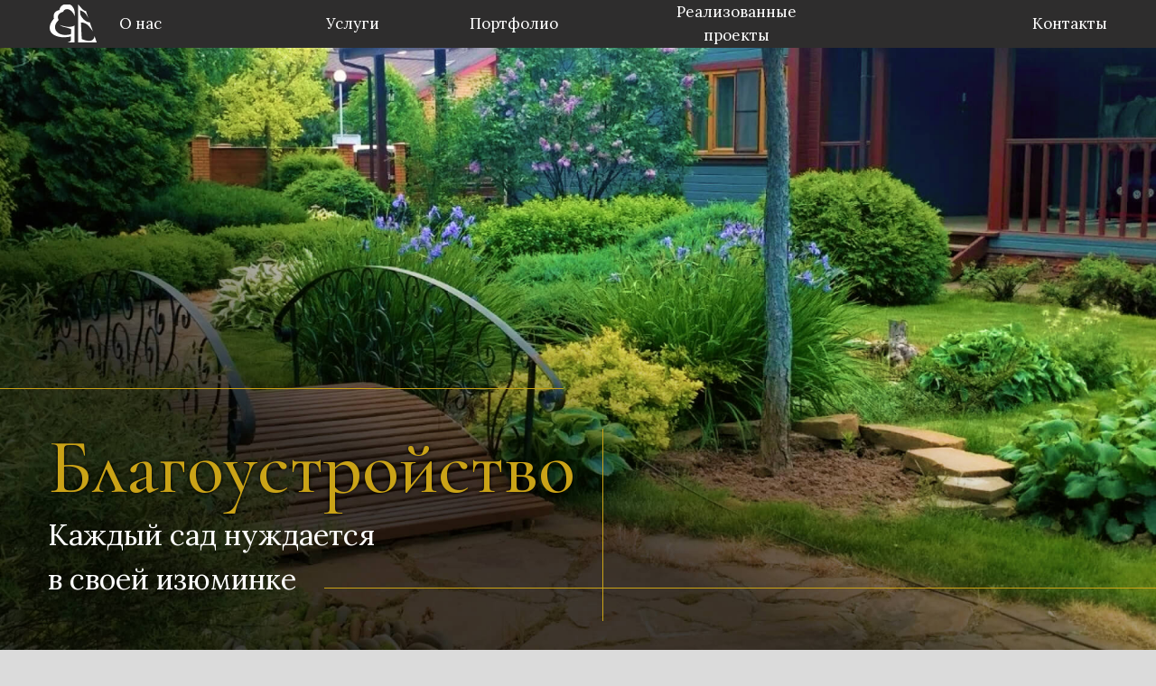

--- FILE ---
content_type: text/html; charset=UTF-8
request_url: https://green-express.su/landscaping
body_size: 37084
content:
<!DOCTYPE html> <html> <head> <meta charset="utf-8" /> <meta http-equiv="Content-Type" content="text/html; charset=utf-8" /> <meta name="viewport" content="width=device-width, initial-scale=1.0" /> <!--metatextblock--> <title>Благоустройство</title> <meta name="description" content="Все услуги от дренажных работ до природного водоёма в Вашем саду" /> <meta property="og:url" content="https://green-express.su/landscaping" /> <meta property="og:title" content="Благоустройство Вашего сада" /> <meta property="og:description" content="От дренажных работ до природного водоёма" /> <meta property="og:type" content="website" /> <meta property="og:image" content="https://static.tildacdn.com/tild3961-6264-4137-a165-303465653361/photo.jpg" /> <link rel="canonical" href="https://green-express.su/landscaping"> <!--/metatextblock--> <meta name="format-detection" content="telephone=no" /> <meta http-equiv="x-dns-prefetch-control" content="on"> <link rel="dns-prefetch" href="https://ws.tildacdn.com"> <link rel="dns-prefetch" href="https://static.tildacdn.com"> <link rel="shortcut icon" href="https://static.tildacdn.com/tild3961-3333-4931-b766-656363623765/favicon_5.ico" type="image/x-icon" /> <!-- Assets --> <script src="https://neo.tildacdn.com/js/tilda-fallback-1.0.min.js" async charset="utf-8"></script> <link rel="stylesheet" href="https://static.tildacdn.com/css/tilda-grid-3.0.min.css" type="text/css" media="all" onerror="this.loaderr='y';"/> <link rel="stylesheet" href="https://static.tildacdn.com/ws/project6560104/tilda-blocks-page32843042.min.css?t=1751109447" type="text/css" media="all" onerror="this.loaderr='y';" /> <link rel="stylesheet" href="https://static.tildacdn.com/css/tilda-slds-1.4.min.css" type="text/css" media="print" onload="this.media='all';" onerror="this.loaderr='y';" /> <noscript><link rel="stylesheet" href="https://static.tildacdn.com/css/tilda-slds-1.4.min.css" type="text/css" media="all" /></noscript> <link rel="stylesheet" href="https://static.tildacdn.com/css/tilda-popup-1.1.min.css" type="text/css" media="print" onload="this.media='all';" onerror="this.loaderr='y';" /> <noscript><link rel="stylesheet" href="https://static.tildacdn.com/css/tilda-popup-1.1.min.css" type="text/css" media="all" /></noscript> <link rel="stylesheet" href="https://static.tildacdn.com/css/tilda-forms-1.0.min.css" type="text/css" media="all" onerror="this.loaderr='y';" /> <link rel="stylesheet" href="https://static.tildacdn.com/css/tilda-zoom-2.0.min.css" type="text/css" media="print" onload="this.media='all';" onerror="this.loaderr='y';" /> <noscript><link rel="stylesheet" href="https://static.tildacdn.com/css/tilda-zoom-2.0.min.css" type="text/css" media="all" /></noscript> <link rel="stylesheet" href="https://fonts.googleapis.com/css2?family=Cormorant+Garamond:ital,wght@0,500;0,600;1,500&family=Lora:ital,wght@0,400;0,500;1,400;1,500&display=swap" type="text/css" /> <script nomodule src="https://static.tildacdn.com/js/tilda-polyfill-1.0.min.js" charset="utf-8"></script> <script type="text/javascript">function t_onReady(func) {if(document.readyState!='loading') {func();} else {document.addEventListener('DOMContentLoaded',func);}}
function t_onFuncLoad(funcName,okFunc,time) {if(typeof window[funcName]==='function') {okFunc();} else {setTimeout(function() {t_onFuncLoad(funcName,okFunc,time);},(time||100));}}function t396_initialScale(t){t=document.getElementById("rec"+t);if(t){t=t.querySelector(".t396__artboard");if(t){var e,r=document.documentElement.clientWidth,a=[];if(i=t.getAttribute("data-artboard-screens"))for(var i=i.split(","),l=0;l<i.length;l++)a[l]=parseInt(i[l],10);else a=[320,480,640,960,1200];for(l=0;l<a.length;l++){var n=a[l];n<=r&&(e=n)}var o="edit"===window.allrecords.getAttribute("data-tilda-mode"),d="center"===t396_getFieldValue(t,"valign",e,a),c="grid"===t396_getFieldValue(t,"upscale",e,a),s=t396_getFieldValue(t,"height_vh",e,a),u=t396_getFieldValue(t,"height",e,a),g=!!window.opr&&!!window.opr.addons||!!window.opera||-1!==navigator.userAgent.indexOf(" OPR/");if(!o&&d&&!c&&!s&&u&&!g){for(var _=parseFloat((r/e).toFixed(3)),f=[t,t.querySelector(".t396__carrier"),t.querySelector(".t396__filter")],l=0;l<f.length;l++)f[l].style.height=Math.floor(parseInt(u,10)*_)+"px";t396_scaleInitial__getElementsToScale(t).forEach(function(t){t.style.zoom=_})}}}}function t396_scaleInitial__getElementsToScale(t){return t?Array.prototype.slice.call(t.children).filter(function(t){return t&&(t.classList.contains("t396__elem")||t.classList.contains("t396__group"))}):[]}function t396_getFieldValue(t,e,r,a){var i=a[a.length-1],l=r===i?t.getAttribute("data-artboard-"+e):t.getAttribute("data-artboard-"+e+"-res-"+r);if(!l)for(var n=0;n<a.length;n++){var o=a[n];if(!(o<=r)&&(l=o===i?t.getAttribute("data-artboard-"+e):t.getAttribute("data-artboard-"+e+"-res-"+o)))break}return l}</script> <script src="https://static.tildacdn.com/js/jquery-1.10.2.min.js" charset="utf-8" onerror="this.loaderr='y';"></script> <script src="https://static.tildacdn.com/js/tilda-scripts-3.0.min.js" charset="utf-8" defer onerror="this.loaderr='y';"></script> <script src="https://static.tildacdn.com/ws/project6560104/tilda-blocks-page32843042.min.js?t=1751109447" charset="utf-8" async onerror="this.loaderr='y';"></script> <script src="https://static.tildacdn.com/js/tilda-lazyload-1.0.min.js" charset="utf-8" async onerror="this.loaderr='y';"></script> <script src="https://static.tildacdn.com/js/tilda-zero-1.1.min.js" charset="utf-8" async onerror="this.loaderr='y';"></script> <script src="https://static.tildacdn.com/js/tilda-slds-1.4.min.js" charset="utf-8" async onerror="this.loaderr='y';"></script> <script src="https://static.tildacdn.com/js/hammer.min.js" charset="utf-8" async onerror="this.loaderr='y';"></script> <script src="https://static.tildacdn.com/js/tilda-popup-1.0.min.js" charset="utf-8" async onerror="this.loaderr='y';"></script> <script src="https://static.tildacdn.com/js/tilda-forms-1.0.min.js" charset="utf-8" async onerror="this.loaderr='y';"></script> <script src="https://static.tildacdn.com/js/tilda-menu-1.0.min.js" charset="utf-8" async onerror="this.loaderr='y';"></script> <script src="https://static.tildacdn.com/js/tilda-zoom-2.0.min.js" charset="utf-8" async onerror="this.loaderr='y';"></script> <script src="https://static.tildacdn.com/js/tilda-zero-scale-1.0.min.js" charset="utf-8" async onerror="this.loaderr='y';"></script> <script src="https://static.tildacdn.com/js/tilda-skiplink-1.0.min.js" charset="utf-8" async onerror="this.loaderr='y';"></script> <script src="https://static.tildacdn.com/js/tilda-events-1.0.min.js" charset="utf-8" async onerror="this.loaderr='y';"></script> <!-- nominify begin --><meta name="mailru-domain" content="FD6HNPVQjtgV9MuW" /><!-- nominify end --><script type="text/javascript">window.dataLayer=window.dataLayer||[];</script> <script type="text/javascript">(function() {if((/bot|google|yandex|baidu|bing|msn|duckduckbot|teoma|slurp|crawler|spider|robot|crawling|facebook/i.test(navigator.userAgent))===false&&typeof(sessionStorage)!='undefined'&&sessionStorage.getItem('visited')!=='y'&&document.visibilityState){var style=document.createElement('style');style.type='text/css';style.innerHTML='@media screen and (min-width: 980px) {.t-records {opacity: 0;}.t-records_animated {-webkit-transition: opacity ease-in-out .2s;-moz-transition: opacity ease-in-out .2s;-o-transition: opacity ease-in-out .2s;transition: opacity ease-in-out .2s;}.t-records.t-records_visible {opacity: 1;}}';document.getElementsByTagName('head')[0].appendChild(style);function t_setvisRecs(){var alr=document.querySelectorAll('.t-records');Array.prototype.forEach.call(alr,function(el) {el.classList.add("t-records_animated");});setTimeout(function() {Array.prototype.forEach.call(alr,function(el) {el.classList.add("t-records_visible");});sessionStorage.setItem("visited","y");},400);}
document.addEventListener('DOMContentLoaded',t_setvisRecs);}})();</script></head> <body class="t-body" style="margin:0;"> <!--allrecords--> <div id="allrecords" class="t-records" data-hook="blocks-collection-content-node" data-tilda-project-id="6560104" data-tilda-page-id="32843042" data-tilda-page-alias="landscaping" data-tilda-formskey="e9d30f905d6256be1bd9180096560104" data-tilda-lazy="yes" data-tilda-root-zone="com" data-tilda-project-headcode="yes"> <!--header--> <header id="t-header" class="t-records" data-hook="blocks-collection-content-node" data-tilda-project-id="6560104" data-tilda-page-id="32826113" data-tilda-formskey="e9d30f905d6256be1bd9180096560104" data-tilda-lazy="yes" data-tilda-root-zone="com" data-tilda-project-headcode="yes"> <div id="rec530632923" class="r t-rec t-screenmin-980px uc-menu" style=" " data-animationappear="off" data-record-type="396" data-screen-min="980px"> <!-- T396 --> <style>#rec530632923 .t396__artboard {height:50px;background-color:#2e2d2d;}#rec530632923 .t396__filter {height:50px;}#rec530632923 .t396__carrier{height:50px;background-position:center center;background-attachment:scroll;background-size:cover;background-repeat:no-repeat;}@media screen and (max-width:1199px) {#rec530632923 .t396__artboard,#rec530632923 .t396__filter,#rec530632923 .t396__carrier {}#rec530632923 .t396__filter {}#rec530632923 .t396__carrier {background-attachment:scroll;}}@media screen and (max-width:959px) {#rec530632923 .t396__artboard,#rec530632923 .t396__filter,#rec530632923 .t396__carrier {}#rec530632923 .t396__filter {}#rec530632923 .t396__carrier {background-attachment:scroll;}}@media screen and (max-width:639px) {#rec530632923 .t396__artboard,#rec530632923 .t396__filter,#rec530632923 .t396__carrier {}#rec530632923 .t396__filter {}#rec530632923 .t396__carrier {background-attachment:scroll;}}@media screen and (max-width:479px) {#rec530632923 .t396__artboard,#rec530632923 .t396__filter,#rec530632923 .t396__carrier {}#rec530632923 .t396__filter {}#rec530632923 .t396__carrier {background-attachment:scroll;}}#rec530632923 .tn-elem[data-elem-id="1676384255288"]{color:#ffffff;text-align:right;z-index:7;top:0px;left:30px;width:138px;height:auto;}#rec530632923 .tn-elem[data-elem-id="1676384255288"] .tn-atom{color:#ffffff;font-size:16px;font-family:'Lora',Arial,sans-serif;line-height:1.3;font-weight:400;background-position:center center;border-color:transparent ;border-style:solid;}@media screen and (max-width:1199px) {#rec530632923 .tn-elem[data-elem-id="1676384255288"] {height:auto;}#rec530632923 .tn-elem[data-elem-id="1676384255288"] {text-align:right;}#rec530632923 .tn-elem[data-elem-id="1676384255288"] .tn-atom{font-size:16px;background-size:cover;}}@media screen and (max-width:959px) {#rec530632923 .tn-elem[data-elem-id="1676384255288"] {height:auto;}#rec530632923 .tn-elem[data-elem-id="1676384255288"] .tn-atom{font-size:16px;background-size:cover;-webkit-transform:rotate(0deg);-moz-transform:rotate(0deg);transform:rotate(0deg);}}@media screen and (max-width:639px) {#rec530632923 .tn-elem[data-elem-id="1676384255288"] {width:98px;height:auto;}#rec530632923 .tn-elem[data-elem-id="1676384255288"] {text-align:left;}}@media screen and (max-width:479px) {#rec530632923 .tn-elem[data-elem-id="1676384255288"] {width:94px;height:auto;}}#rec530632923 .tn-elem[data-elem-id="1676384255292"]{z-index:8;top:1px;left:0px;width:20px;height:20px;}#rec530632923 .tn-elem[data-elem-id="1676384255292"] .tn-atom {background-position:center center;background-size:cover;background-repeat:no-repeat;border-color:transparent ;border-style:solid;}@media screen and (max-width:1199px) {#rec530632923 .tn-elem[data-elem-id="1676384255292"] {width:20px;height:20px;}}@media screen and (max-width:959px) {#rec530632923 .tn-elem[data-elem-id="1676384255292"] {}}@media screen and (max-width:639px) {#rec530632923 .tn-elem[data-elem-id="1676384255292"] {}}@media screen and (max-width:479px) {#rec530632923 .tn-elem[data-elem-id="1676384255292"] {}}#rec530632923 .tn-elem[data-elem-id="1671726461613"]{color:#ffffff;text-align:center;z-index:1;top:0px;left:calc(50% - 600px + 338px);width:57px;height:50px;}#rec530632923 .tn-elem[data-elem-id="1671726461613"] .tn-atom{color:#ffffff;font-size:16px;font-family:'Lora',Arial,sans-serif;line-height:1.55;font-weight:400;border-radius:0px;background-position:center center;border-color:transparent ;border-style:solid;transition:background-color 0.2s ease-in-out,color 0.2s ease-in-out,border-color 0.2s ease-in-out;}@media (hover),(min-width:0\0) {#rec530632923 .tn-elem[data-elem-id="1671726461613"] .tn-atom:hover {}#rec530632923 .tn-elem[data-elem-id="1671726461613"] .tn-atom:hover {color:#caa317;}}@media screen and (max-width:1199px) {#rec530632923 .tn-elem[data-elem-id="1671726461613"] {left:calc(50% - 480px + 228px);}}@media screen and (max-width:959px) {}@media screen and (max-width:639px) {}@media screen and (max-width:479px) {}#rec530632923 .tn-elem[data-elem-id="1671726733543"]{color:#ffffff;text-align:center;z-index:2;top:0px;left:calc(50% - 600px + 487px);width:64px;height:50px;}#rec530632923 .tn-elem[data-elem-id="1671726733543"] .tn-atom{color:#ffffff;font-size:16px;font-family:'Lora',Arial,sans-serif;line-height:1.55;font-weight:400;border-radius:0px;background-position:center center;border-color:transparent ;border-style:solid;transition:background-color 0.2s ease-in-out,color 0.2s ease-in-out,border-color 0.2s ease-in-out;}@media (hover),(min-width:0\0) {#rec530632923 .tn-elem[data-elem-id="1671726733543"] .tn-atom:hover {}#rec530632923 .tn-elem[data-elem-id="1671726733543"] .tn-atom:hover {color:#caa317;}}@media screen and (max-width:1199px) {#rec530632923 .tn-elem[data-elem-id="1671726733543"] {left:calc(50% - 480px + 325px);}}@media screen and (max-width:959px) {}@media screen and (max-width:639px) {}@media screen and (max-width:479px) {}#rec530632923 .tn-elem[data-elem-id="1671725063178"]{z-index:3;top:5px;left:calc(50% - 600px + 52px);width:49px;height:40px;}#rec530632923 .tn-elem[data-elem-id="1671725063178"] .tn-atom {background-position:center center;background-size:cover;background-repeat:no-repeat;border-color:transparent ;border-style:solid;}@media screen and (max-width:1199px) {#rec530632923 .tn-elem[data-elem-id="1671725063178"] {left:calc(50% - 480px + 40px);}}@media screen and (max-width:959px) {}@media screen and (max-width:639px) {}@media screen and (max-width:479px) {}#rec530632923 .tn-elem[data-elem-id="1671725995469"]{color:#ffffff;text-align:center;z-index:4;top:0px;left:calc(50% - 600px + 114px);width:64px;height:50px;}#rec530632923 .tn-elem[data-elem-id="1671725995469"] .tn-atom{color:#ffffff;font-size:16px;font-family:'Lora',Arial,sans-serif;line-height:1.55;font-weight:400;border-radius:0px;background-position:center center;border-color:transparent ;border-style:solid;transition:background-color 0.2s ease-in-out,color 0.2s ease-in-out,border-color 0.2s ease-in-out;}@media (hover),(min-width:0\0) {#rec530632923 .tn-elem[data-elem-id="1671725995469"] .tn-atom:hover {}#rec530632923 .tn-elem[data-elem-id="1671725995469"] .tn-atom:hover {color:#caa317;}}@media screen and (max-width:1199px) {#rec530632923 .tn-elem[data-elem-id="1671725995469"] {left:calc(50% - 480px + 102px);}}@media screen and (max-width:959px) {}@media screen and (max-width:639px) {}@media screen and (max-width:479px) {}#rec530632923 .tn-elem[data-elem-id="1676390941375"]{color:#ffffff;text-align:center;z-index:5;top:0px;left:calc(50% - 600px + 668px);width:193px;height:50px;}#rec530632923 .tn-elem[data-elem-id="1676390941375"] .tn-atom{color:#ffffff;font-size:16px;font-family:'Lora',Arial,sans-serif;line-height:1.55;font-weight:400;border-radius:0px;background-position:center center;border-color:transparent ;border-style:solid;transition:background-color 0.2s ease-in-out,color 0.2s ease-in-out,border-color 0.2s ease-in-out;}@media (hover),(min-width:0\0) {#rec530632923 .tn-elem[data-elem-id="1676390941375"] .tn-atom:hover {}#rec530632923 .tn-elem[data-elem-id="1676390941375"] .tn-atom:hover {color:#caa317;}}@media screen and (max-width:1199px) {#rec530632923 .tn-elem[data-elem-id="1676390941375"] {left:calc(50% - 480px + 454px);}}@media screen and (max-width:959px) {}@media screen and (max-width:639px) {}@media screen and (max-width:479px) {}#rec530632923 .tn-elem[data-elem-id="1671726705659"]{color:#ffffff;text-align:center;z-index:9;top:0px;left:calc(50% - 600px + 1014px);width:193px;height:50px;}#rec530632923 .tn-elem[data-elem-id="1671726705659"] .tn-atom{color:#ffffff;font-size:16px;font-family:'Lora',Arial,sans-serif;line-height:1.55;font-weight:400;border-radius:0px;background-position:center center;border-color:transparent ;border-style:solid;transition:background-color 0.2s ease-in-out,color 0.2s ease-in-out,border-color 0.2s ease-in-out;}@media (hover),(min-width:0\0) {#rec530632923 .tn-elem[data-elem-id="1671726705659"] .tn-atom:hover {}#rec530632923 .tn-elem[data-elem-id="1671726705659"] .tn-atom:hover {color:#caa317;}}@media screen and (max-width:1199px) {#rec530632923 .tn-elem[data-elem-id="1671726705659"] {left:calc(50% - 480px + 454px);}}@media screen and (max-width:959px) {}@media screen and (max-width:639px) {}@media screen and (max-width:479px) {}</style> <div class='t396'> <div class="t396__artboard" data-artboard-recid="530632923" data-artboard-screens="320,480,640,960,1200" data-artboard-height="50" data-artboard-valign="center" data-artboard-upscale="window"> <div class="t396__carrier" data-artboard-recid="530632923"></div> <div class="t396__filter" data-artboard-recid="530632923"></div> <div class='t396__elem tn-elem tn-elem__5306329231676384255288' data-elem-id='1676384255288' data-elem-type='text' data-field-top-value="-131" data-field-left-value="993" data-field-width-value="138" data-field-axisy-value="top" data-field-axisx-value="left" data-field-container-value="grid" data-field-topunits-value="px" data-field-leftunits-value="px" data-field-heightunits-value="" data-field-widthunits-value="px" data-field-top-res-320-value="48" data-field-left-res-320-value="190" data-field-width-res-320-value="94" data-field-top-res-480-value="38" data-field-left-res-480-value="350" data-field-width-res-480-value="98" data-field-top-res-640-value="79" data-field-left-res-640-value="462" data-field-top-res-960-value="15" data-field-left-res-960-value="752"> <div class='tn-atom'><a href="https://t.me/Green_Express_MO"style="color: inherit">Green_Express_MO</a></div> </div> <div class='t396__elem tn-elem tn-elem__5306329231676384255292' data-elem-id='1676384255292' data-elem-type='shape' data-field-top-value="-130" data-field-left-value="963" data-field-height-value="20" data-field-width-value="20" data-field-axisy-value="top" data-field-axisx-value="left" data-field-container-value="grid" data-field-topunits-value="px" data-field-leftunits-value="px" data-field-heightunits-value="px" data-field-widthunits-value="px" data-field-top-res-320-value="45" data-field-left-res-320-value="171" data-field-top-res-480-value="37" data-field-left-res-480-value="331" data-field-top-res-640-value="82" data-field-left-res-640-value="436" data-field-top-res-960-value="17" data-field-left-res-960-value="725" data-field-height-res-960-value="20" data-field-width-res-960-value="20"> <a class='tn-atom t-bgimg' href="https://t.me/Green_Express_MO" data-original="https://static.tildacdn.com/tild3662-3331-4635-b039-326462366633/telegram.svg"
aria-label='' role="img"> </a> </div> <div class='t396__elem tn-elem menu-btn tn-elem__5306329231671726461613' data-elem-id='1671726461613' data-elem-type='button' data-field-top-value="0" data-field-left-value="338" data-field-height-value="50" data-field-width-value="57" data-field-axisy-value="top" data-field-axisx-value="left" data-field-container-value="grid" data-field-topunits-value="px" data-field-leftunits-value="px" data-field-heightunits-value="" data-field-widthunits-value="" data-field-left-res-960-value="228"> <a class='tn-atom' href="#menu1"> Услуги</a> </div> <div class='t396__elem tn-elem tn-elem__5306329231671726733543' data-elem-id='1671726733543' data-elem-type='button' data-field-top-value="0" data-field-left-value="487" data-field-height-value="50" data-field-width-value="64" data-field-axisy-value="top" data-field-axisx-value="left" data-field-container-value="grid" data-field-topunits-value="px" data-field-leftunits-value="px" data-field-heightunits-value="" data-field-widthunits-value="" data-field-left-res-960-value="325"> <a class='tn-atom' href="/portfolio">Портфолио</a> </div> <div class='t396__elem tn-elem tn-elem__5306329231671725063178' data-elem-id='1671725063178' data-elem-type='shape' data-field-top-value="5" data-field-left-value="52" data-field-height-value="40" data-field-width-value="49" data-field-axisy-value="top" data-field-axisx-value="left" data-field-container-value="grid" data-field-topunits-value="px" data-field-leftunits-value="px" data-field-heightunits-value="px" data-field-widthunits-value="px" data-field-left-res-960-value="40"> <a class='tn-atom t-bgimg' href="/" data-original="https://static.tildacdn.com/tild3539-6338-4464-a436-303437303061/logo.svg"
aria-label='' role="img"> </a> </div> <div class='t396__elem tn-elem tn-elem__5306329231671725995469' data-elem-id='1671725995469' data-elem-type='button' data-field-top-value="0" data-field-left-value="114" data-field-height-value="50" data-field-width-value="64" data-field-axisy-value="top" data-field-axisx-value="left" data-field-container-value="grid" data-field-topunits-value="px" data-field-leftunits-value="px" data-field-heightunits-value="" data-field-widthunits-value="" data-field-left-res-960-value="102"> <a class='tn-atom' href="/about"> О нас</a> </div> <div class='t396__elem tn-elem tn-elem__5306329231676390941375' data-elem-id='1676390941375' data-elem-type='button' data-field-top-value="0" data-field-left-value="668" data-field-height-value="50" data-field-width-value="193" data-field-axisy-value="top" data-field-axisx-value="left" data-field-container-value="grid" data-field-topunits-value="px" data-field-leftunits-value="px" data-field-heightunits-value="" data-field-widthunits-value="" data-field-left-res-960-value="454"> <a class='tn-atom' href="/cases"> Реализованные проекты</a> </div> <div class='t396__elem tn-elem tn-elem__5306329231671726705659' data-elem-id='1671726705659' data-elem-type='button' data-field-top-value="0" data-field-left-value="1014" data-field-height-value="50" data-field-width-value="193" data-field-axisy-value="top" data-field-axisx-value="left" data-field-container-value="grid" data-field-topunits-value="px" data-field-leftunits-value="px" data-field-heightunits-value="" data-field-widthunits-value="" data-field-left-res-960-value="454"> <a class='tn-atom' href="#contacts">Контакты</a> </div> </div> </div> <script>t_onFuncLoad('t396_initialScale',function() {t396_initialScale('530632923');});t_onReady(function() {t_onFuncLoad('t396_init',function() {t396_init('530632923');});});</script> <!-- /T396 --> </div> <div id="rec530642425" class="r t-rec t-rec_pb_0 t-screenmin-980px uc-menu-sub" style="padding-bottom:0px; " data-animationappear="off" data-record-type="396" data-screen-min="980px"> <!-- T396 --> <style>#rec530642425 .t396__artboard {height:232px;overflow:visible;}#rec530642425 .t396__filter {height:232px;}#rec530642425 .t396__carrier{height:232px;background-position:center center;background-attachment:scroll;background-size:cover;background-repeat:no-repeat;}@media screen and (max-width:1199px) {#rec530642425 .t396__artboard,#rec530642425 .t396__filter,#rec530642425 .t396__carrier {}#rec530642425 .t396__filter {}#rec530642425 .t396__carrier {background-attachment:scroll;}}@media screen and (max-width:959px) {#rec530642425 .t396__artboard,#rec530642425 .t396__filter,#rec530642425 .t396__carrier {}#rec530642425 .t396__filter {}#rec530642425 .t396__carrier {background-attachment:scroll;}}@media screen and (max-width:639px) {#rec530642425 .t396__artboard,#rec530642425 .t396__filter,#rec530642425 .t396__carrier {}#rec530642425 .t396__filter {}#rec530642425 .t396__carrier {background-attachment:scroll;}}@media screen and (max-width:479px) {#rec530642425 .t396__artboard,#rec530642425 .t396__filter,#rec530642425 .t396__carrier {}#rec530642425 .t396__filter {}#rec530642425 .t396__carrier {background-attachment:scroll;}}#rec530642425 .tn-elem[data-elem-id="1673519132589"]{z-index:1;top:10px;left:calc(50% - 600px + 282px);width:289px;height:214px;}#rec530642425 .tn-elem[data-elem-id="1673519132589"] .tn-atom{background-position:center center;border-color:transparent ;border-style:solid;}@media screen and (max-width:1199px) {}@media screen and (max-width:959px) {}@media screen and (max-width:639px) {}@media screen and (max-width:479px) {}#rec530642425 .tn-elem[data-elem-id="1671726789200"]{z-index:2;top:0px;left:calc(50% - 600px + 307px);width:237px;height:204px;}#rec530642425 .tn-elem[data-elem-id="1671726789200"] .tn-atom{background-color:#2e2d2d;background-position:center center;border-color:transparent ;border-style:solid;}@media screen and (max-width:1199px) {}@media screen and (max-width:959px) {}@media screen and (max-width:639px) {}@media screen and (max-width:479px) {}#rec530642425 .tn-elem[data-elem-id="1671726789204"]{color:#ffffff;text-align:center;z-index:3;top:32px;left:calc(50% - 600px + 339px);width:64px;height:40px;}#rec530642425 .tn-elem[data-elem-id="1671726789204"] .tn-atom{color:#ffffff;font-size:16px;font-family:'Lora',Arial,sans-serif;line-height:1.55;font-weight:400;border-radius:0px;background-position:center center;border-color:transparent ;border-style:solid;transition:background-color 0.2s ease-in-out,color 0.2s ease-in-out,border-color 0.2s ease-in-out;}@media (hover),(min-width:0\0) {#rec530642425 .tn-elem[data-elem-id="1671726789204"] .tn-atom:hover {}#rec530642425 .tn-elem[data-elem-id="1671726789204"] .tn-atom:hover {color:#caa317;}}@media screen and (max-width:1199px) {}@media screen and (max-width:959px) {}@media screen and (max-width:639px) {}@media screen and (max-width:479px) {}#rec530642425 .tn-elem[data-elem-id="1671726789208"]{color:#ffffff;text-align:center;z-index:4;top:73px;left:calc(50% - 600px + 339px);width:64px;height:40px;}#rec530642425 .tn-elem[data-elem-id="1671726789208"] .tn-atom{color:#ffffff;font-size:16px;font-family:'Lora',Arial,sans-serif;line-height:1.55;font-weight:400;border-radius:0px;background-position:center center;border-color:transparent ;border-style:solid;transition:background-color 0.2s ease-in-out,color 0.2s ease-in-out,border-color 0.2s ease-in-out;}@media (hover),(min-width:0\0) {#rec530642425 .tn-elem[data-elem-id="1671726789208"] .tn-atom:hover {}#rec530642425 .tn-elem[data-elem-id="1671726789208"] .tn-atom:hover {color:#caa317;}}@media screen and (max-width:1199px) {}@media screen and (max-width:959px) {}@media screen and (max-width:639px) {}@media screen and (max-width:479px) {}#rec530642425 .tn-elem[data-elem-id="1671726789211"]{color:#ffffff;text-align:center;z-index:5;top:114px;left:calc(50% - 600px + 339px);width:64px;height:40px;}#rec530642425 .tn-elem[data-elem-id="1671726789211"] .tn-atom{color:#ffffff;font-size:16px;font-family:'Lora',Arial,sans-serif;line-height:1.55;font-weight:400;border-radius:0px;background-position:center center;border-color:transparent ;border-style:solid;transition:background-color 0.2s ease-in-out,color 0.2s ease-in-out,border-color 0.2s ease-in-out;}@media (hover),(min-width:0\0) {#rec530642425 .tn-elem[data-elem-id="1671726789211"] .tn-atom:hover {}#rec530642425 .tn-elem[data-elem-id="1671726789211"] .tn-atom:hover {color:#caa317;}}@media screen and (max-width:1199px) {}@media screen and (max-width:959px) {}@media screen and (max-width:639px) {}@media screen and (max-width:479px) {}#rec530642425 .tn-elem[data-elem-id="1671726789214"]{color:#ffffff;text-align:center;z-index:6;top:152px;left:calc(50% - 600px + 339px);width:110px;height:50px;}#rec530642425 .tn-elem[data-elem-id="1671726789214"] .tn-atom{color:#ffffff;font-size:16px;font-family:'Lora',Arial,sans-serif;line-height:1.55;font-weight:400;border-radius:0px;background-position:center center;border-color:transparent ;border-style:solid;transition:background-color 0.2s ease-in-out,color 0.2s ease-in-out,border-color 0.2s ease-in-out;}@media (hover),(min-width:0\0) {#rec530642425 .tn-elem[data-elem-id="1671726789214"] .tn-atom:hover {}#rec530642425 .tn-elem[data-elem-id="1671726789214"] .tn-atom:hover {color:#caa317;}}@media screen and (max-width:1199px) {}@media screen and (max-width:959px) {}@media screen and (max-width:639px) {}@media screen and (max-width:479px) {}</style> <div class='t396'> <div class="t396__artboard" data-artboard-recid="530642425" data-artboard-screens="320,480,640,960,1200" data-artboard-height="232" data-artboard-valign="center" data-artboard-upscale="window" data-artboard-ovrflw="visible"> <div class="t396__carrier" data-artboard-recid="530642425"></div> <div class="t396__filter" data-artboard-recid="530642425"></div> <div class='t396__elem tn-elem tn-elem__5306424251673519132589' data-elem-id='1673519132589' data-elem-type='shape' data-field-top-value="10" data-field-left-value="282" data-field-height-value="214" data-field-width-value="289" data-field-axisy-value="top" data-field-axisx-value="left" data-field-container-value="grid" data-field-topunits-value="px" data-field-leftunits-value="px" data-field-heightunits-value="px" data-field-widthunits-value="px"> <div class='tn-atom'> </div> </div> <div class='t396__elem tn-elem tn-elem__5306424251671726789200' data-elem-id='1671726789200' data-elem-type='shape' data-field-top-value="0" data-field-left-value="307" data-field-height-value="204" data-field-width-value="237" data-field-axisy-value="top" data-field-axisx-value="left" data-field-container-value="grid" data-field-topunits-value="px" data-field-leftunits-value="px" data-field-heightunits-value="px" data-field-widthunits-value="px"> <div class='tn-atom'> </div> </div> <div class='t396__elem tn-elem tn-elem__5306424251671726789204' data-elem-id='1671726789204' data-elem-type='button' data-field-top-value="32" data-field-left-value="339" data-field-height-value="40" data-field-width-value="64" data-field-axisy-value="top" data-field-axisx-value="left" data-field-container-value="grid" data-field-topunits-value="px" data-field-leftunits-value="px" data-field-heightunits-value="" data-field-widthunits-value=""> <a class='tn-atom' href="/project">Проектирование</a> </div> <div class='t396__elem tn-elem tn-elem__5306424251671726789208' data-elem-id='1671726789208' data-elem-type='button' data-field-top-value="73" data-field-left-value="339" data-field-height-value="40" data-field-width-value="64" data-field-axisy-value="top" data-field-axisx-value="left" data-field-container-value="grid" data-field-topunits-value="px" data-field-leftunits-value="px" data-field-heightunits-value="" data-field-widthunits-value=""> <a class='tn-atom' href="/landscaping">Благоустройство</a> </div> <div class='t396__elem tn-elem tn-elem__5306424251671726789211' data-elem-id='1671726789211' data-elem-type='button' data-field-top-value="114" data-field-left-value="339" data-field-height-value="40" data-field-width-value="64" data-field-axisy-value="top" data-field-axisx-value="left" data-field-container-value="grid" data-field-topunits-value="px" data-field-leftunits-value="px" data-field-heightunits-value="" data-field-widthunits-value=""> <a class='tn-atom' href="/greengrass">Озеленение</a> </div> <div class='t396__elem tn-elem tn-elem__5306424251671726789214' data-elem-id='1671726789214' data-elem-type='button' data-field-top-value="152" data-field-left-value="339" data-field-height-value="50" data-field-width-value="110" data-field-axisy-value="top" data-field-axisx-value="left" data-field-container-value="grid" data-field-topunits-value="px" data-field-leftunits-value="px" data-field-heightunits-value="" data-field-widthunits-value=""> <a class='tn-atom' href="/garden">Уход за садом</a> </div> </div> </div> <script>t_onFuncLoad('t396_initialScale',function() {t396_initialScale('530642425');});t_onReady(function() {t_onFuncLoad('t396_init',function() {t396_init('530642425');});});</script> <!-- /T396 --> </div> <div id="rec548044837" class="r t-rec t-rec_pt_0 t-rec_pb_0 t-screenmax-980px" style="padding-top:0px;padding-bottom:0px; " data-animationappear="off" data-record-type="450" data-screen-max="980px"> <div class="t450__menu__content "
style="top:15px; " data-menu="yes" data-appearoffset="" data-hideoffset=""> <div class="t450__burger_container t450__small "> <div class="t450__burger_bg "
style="background-color:#2e2d2d; opacity:1;"> </div> <button type="button"
class="t-menuburger t-menuburger_first t-menuburger__small"
aria-label="Навигационное меню"
aria-expanded="false"> <span style="background-color:#caa317;"></span> <span style="background-color:#caa317;"></span> <span style="background-color:#caa317;"></span> <span style="background-color:#caa317;"></span> </button> <script>function t_menuburger_init(recid) {var rec=document.querySelector('#rec' + recid);if(!rec) return;var burger=rec.querySelector('.t-menuburger');if(!burger) return;var isSecondStyle=burger.classList.contains('t-menuburger_second');if(isSecondStyle&&!window.isMobile&&!('ontouchend' in document)) {burger.addEventListener('mouseenter',function() {if(burger.classList.contains('t-menuburger-opened')) return;burger.classList.remove('t-menuburger-unhovered');burger.classList.add('t-menuburger-hovered');});burger.addEventListener('mouseleave',function() {if(burger.classList.contains('t-menuburger-opened')) return;burger.classList.remove('t-menuburger-hovered');burger.classList.add('t-menuburger-unhovered');setTimeout(function() {burger.classList.remove('t-menuburger-unhovered');},300);});}
burger.addEventListener('click',function() {if(!burger.closest('.tmenu-mobile')&&!burger.closest('.t450__burger_container')&&!burger.closest('.t466__container')&&!burger.closest('.t204__burger')&&!burger.closest('.t199__js__menu-toggler')) {burger.classList.toggle('t-menuburger-opened');burger.classList.remove('t-menuburger-unhovered');}});var menu=rec.querySelector('[data-menu="yes"]');if(!menu) return;var menuLinks=menu.querySelectorAll('.t-menu__link-item');var submenuClassList=['t978__menu-link_hook','t978__tm-link','t966__tm-link','t794__tm-link','t-menusub__target-link'];Array.prototype.forEach.call(menuLinks,function(link) {link.addEventListener('click',function() {var isSubmenuHook=submenuClassList.some(function(submenuClass) {return link.classList.contains(submenuClass);});if(isSubmenuHook) return;burger.classList.remove('t-menuburger-opened');});});menu.addEventListener('clickedAnchorInTooltipMenu',function() {burger.classList.remove('t-menuburger-opened');});}
t_onReady(function() {t_onFuncLoad('t_menuburger_init',function(){t_menuburger_init('548044837');});});</script> <style>.t-menuburger{position:relative;flex-shrink:0;width:28px;height:20px;padding:0;border:none;background-color:transparent;outline:none;-webkit-transform:rotate(0deg);transform:rotate(0deg);transition:transform .5s ease-in-out;cursor:pointer;z-index:999;}.t-menuburger span{display:block;position:absolute;width:100%;opacity:1;left:0;-webkit-transform:rotate(0deg);transform:rotate(0deg);transition:.25s ease-in-out;height:3px;background-color:#000;}.t-menuburger span:nth-child(1){top:0px;}.t-menuburger span:nth-child(2),.t-menuburger span:nth-child(3){top:8px;}.t-menuburger span:nth-child(4){top:16px;}.t-menuburger__big{width:42px;height:32px;}.t-menuburger__big span{height:5px;}.t-menuburger__big span:nth-child(2),.t-menuburger__big span:nth-child(3){top:13px;}.t-menuburger__big span:nth-child(4){top:26px;}.t-menuburger__small{width:22px;height:14px;}.t-menuburger__small span{height:2px;}.t-menuburger__small span:nth-child(2),.t-menuburger__small span:nth-child(3){top:6px;}.t-menuburger__small span:nth-child(4){top:12px;}.t-menuburger-opened span:nth-child(1){top:8px;width:0%;left:50%;}.t-menuburger-opened span:nth-child(2){-webkit-transform:rotate(45deg);transform:rotate(45deg);}.t-menuburger-opened span:nth-child(3){-webkit-transform:rotate(-45deg);transform:rotate(-45deg);}.t-menuburger-opened span:nth-child(4){top:8px;width:0%;left:50%;}.t-menuburger-opened.t-menuburger__big span:nth-child(1){top:6px;}.t-menuburger-opened.t-menuburger__big span:nth-child(4){top:18px;}.t-menuburger-opened.t-menuburger__small span:nth-child(1),.t-menuburger-opened.t-menuburger__small span:nth-child(4){top:6px;}@media (hover),(min-width:0\0){.t-menuburger_first:hover span:nth-child(1){transform:translateY(1px);}.t-menuburger_first:hover span:nth-child(4){transform:translateY(-1px);}.t-menuburger_first.t-menuburger__big:hover span:nth-child(1){transform:translateY(3px);}.t-menuburger_first.t-menuburger__big:hover span:nth-child(4){transform:translateY(-3px);}}.t-menuburger_second span:nth-child(2),.t-menuburger_second span:nth-child(3){width:80%;left:20%;right:0;}@media (hover),(min-width:0\0){.t-menuburger_second.t-menuburger-hovered span:nth-child(2),.t-menuburger_second.t-menuburger-hovered span:nth-child(3){animation:t-menuburger-anim 0.3s ease-out normal forwards;}.t-menuburger_second.t-menuburger-unhovered span:nth-child(2),.t-menuburger_second.t-menuburger-unhovered span:nth-child(3){animation:t-menuburger-anim2 0.3s ease-out normal forwards;}}.t-menuburger_second.t-menuburger-opened span:nth-child(2),.t-menuburger_second.t-menuburger-opened span:nth-child(3){left:0;right:0;width:100%!important;}.t-menuburger_third span:nth-child(4){width:70%;left:unset;right:0;}@media (hover),(min-width:0\0){.t-menuburger_third:not(.t-menuburger-opened):hover span:nth-child(4){width:100%;}}.t-menuburger_third.t-menuburger-opened span:nth-child(4){width:0!important;right:50%;}.t-menuburger_fourth{height:12px;}.t-menuburger_fourth.t-menuburger__small{height:8px;}.t-menuburger_fourth.t-menuburger__big{height:18px;}.t-menuburger_fourth span:nth-child(2),.t-menuburger_fourth span:nth-child(3){top:4px;opacity:0;}.t-menuburger_fourth span:nth-child(4){top:8px;}.t-menuburger_fourth.t-menuburger__small span:nth-child(2),.t-menuburger_fourth.t-menuburger__small span:nth-child(3){top:3px;}.t-menuburger_fourth.t-menuburger__small span:nth-child(4){top:6px;}.t-menuburger_fourth.t-menuburger__small span:nth-child(2),.t-menuburger_fourth.t-menuburger__small span:nth-child(3){top:3px;}.t-menuburger_fourth.t-menuburger__small span:nth-child(4){top:6px;}.t-menuburger_fourth.t-menuburger__big span:nth-child(2),.t-menuburger_fourth.t-menuburger__big span:nth-child(3){top:6px;}.t-menuburger_fourth.t-menuburger__big span:nth-child(4){top:12px;}@media (hover),(min-width:0\0){.t-menuburger_fourth:not(.t-menuburger-opened):hover span:nth-child(1){transform:translateY(1px);}.t-menuburger_fourth:not(.t-menuburger-opened):hover span:nth-child(4){transform:translateY(-1px);}.t-menuburger_fourth.t-menuburger__big:not(.t-menuburger-opened):hover span:nth-child(1){transform:translateY(3px);}.t-menuburger_fourth.t-menuburger__big:not(.t-menuburger-opened):hover span:nth-child(4){transform:translateY(-3px);}}.t-menuburger_fourth.t-menuburger-opened span:nth-child(1),.t-menuburger_fourth.t-menuburger-opened span:nth-child(4){top:4px;}.t-menuburger_fourth.t-menuburger-opened span:nth-child(2),.t-menuburger_fourth.t-menuburger-opened span:nth-child(3){opacity:1;}@keyframes t-menuburger-anim{0%{width:80%;left:20%;right:0;}50%{width:100%;left:0;right:0;}100%{width:80%;left:0;right:20%;}}@keyframes t-menuburger-anim2{0%{width:80%;left:0;}50%{width:100%;right:0;left:0;}100%{width:80%;left:20%;right:0;}}</style> </div> </div> <!-- t450 --> <div id="nav548044837marker"></div> <div class="t450__overlay"> <div class="t450__overlay_bg"
style="background-color:#2e2d2d; opacity:0.40;"> </div> </div> <div id="nav548044837" class="t450 " data-tooltip-hook="#menuopen"
style="max-width: 260px;background-color: #2e2d2d;"> <button type="button"
class="t450__close-button t450__close t450_opened "
style="background-color: #2e2d2d;"
aria-label="Закрыть меню"> <div class="t450__close_icon"> <span style="background-color:#ffffff;"></span> <span style="background-color:#ffffff;"></span> <span style="background-color:#ffffff;"></span> <span style="background-color:#ffffff;"></span> </div> </button> <div class="t450__container t-align_left"> <div class="t450__top"> <div class="t450__logowrapper"> <a href="/"> <img class="t450__logoimg"
src="https://static.tildacdn.com/tild3237-3766-4461-b337-366438373233/logotext.svg"
imgfield="img"
style="max-width: 50px;" alt="Green Express"> </a> </div> <nav class="t450__menu"> <ul role="list" class="t450__list t-menu__list"> <li class="t450__list_item"> <a class="t-menu__link-item "
href="/about" data-menu-submenu-hook="" data-menu-item-number="1">
О нас
</a> </li> <li class="t450__list_item"> <a class="t-menu__link-item "
href="" data-menu-submenu-hook="" data-menu-item-number="2"> </a> </li> <li class="t450__list_item"> <a class="t-menu__link-item "
href="/project" data-menu-submenu-hook="" data-menu-item-number="3">
Проектирование
</a> </li> <li class="t450__list_item"> <a class="t-menu__link-item "
href="/landscaping" data-menu-submenu-hook="" data-menu-item-number="4">
Благоустройство
</a> </li> <li class="t450__list_item"> <a class="t-menu__link-item "
href="/greengrass" data-menu-submenu-hook="" data-menu-item-number="5">
Озеленение
</a> </li> <li class="t450__list_item"> <a class="t-menu__link-item "
href="/garden" data-menu-submenu-hook="" data-menu-item-number="6">
Уход за садом
</a> </li> <li class="t450__list_item"> <a class="t-menu__link-item "
href="" data-menu-submenu-hook="" data-menu-item-number="7"> </a> </li> <li class="t450__list_item"> <a class="t-menu__link-item "
href="/portfolio" data-menu-submenu-hook="" data-menu-item-number="8">
Портфолио
</a> </li> <li class="t450__list_item"> <a class="t-menu__link-item "
href="/cases" data-menu-submenu-hook="" data-menu-item-number="9">
Реализованные проекты
</a> </li> </ul> </nav> </div> <div class="t450__rightside"> <div class="t450__rightcontainer"> <div class="t450__right_social_links"> <div class="t-sociallinks"> <ul role="list" class="t-sociallinks__wrapper" aria-label="Соц. сети"> <!-- new soclinks --><li class="t-sociallinks__item t-sociallinks__item_telegram"><a href="https://t.me/Green_Express_MO" target="_blank" rel="nofollow" aria-label="telegram" style="width: 30px; height: 30px;"><svg class="t-sociallinks__svg" role="presentation" width=30px height=30px viewBox="0 0 100 100" fill="none"
xmlns="http://www.w3.org/2000/svg"> <path fill-rule="evenodd" clip-rule="evenodd"
d="M50 100c27.614 0 50-22.386 50-50S77.614 0 50 0 0 22.386 0 50s22.386 50 50 50Zm21.977-68.056c.386-4.38-4.24-2.576-4.24-2.576-3.415 1.414-6.937 2.85-10.497 4.302-11.04 4.503-22.444 9.155-32.159 13.734-5.268 1.932-2.184 3.864-2.184 3.864l8.351 2.577c3.855 1.16 5.91-.129 5.91-.129l17.988-12.238c6.424-4.38 4.882-.773 3.34.773l-13.49 12.882c-2.056 1.804-1.028 3.35-.129 4.123 2.55 2.249 8.82 6.364 11.557 8.16.712.467 1.185.778 1.292.858.642.515 4.111 2.834 6.424 2.319 2.313-.516 2.57-3.479 2.57-3.479l3.083-20.226c.462-3.511.993-6.886 1.417-9.582.4-2.546.705-4.485.767-5.362Z"
fill="#ffffff" /> </svg></a></li>&nbsp;<li class="t-sociallinks__item t-sociallinks__item_email"><a href="mailto:welcome@green-express.su" target="_blank" rel="nofollow" aria-label="Электронная почта" style="width: 30px; height: 30px;"><svg class="t-sociallinks__svg" role="presentation" width=30px height=30px viewBox="0 0 100 100" fill="none" xmlns="http://www.w3.org/2000/svg"> <path fill-rule="evenodd" clip-rule="evenodd" d="M50 100C77.6142 100 100 77.6142 100 50C100 22.3858 77.6142 0 50 0C22.3858 0 0 22.3858 0 50C0 77.6142 22.3858 100 50 100ZM51.8276 49.2076L74.191 33.6901C73.4347 32.6649 72.2183 32 70.8466 32H29.1534C27.8336 32 26.6576 32.6156 25.8968 33.5752L47.5881 49.172C48.8512 50.0802 50.5494 50.0945 51.8276 49.2076ZM75 63.6709V37.6286L53.4668 52.57C51.1883 54.151 48.1611 54.1256 45.9095 52.5066L25 37.4719V63.6709C25 65.9648 26.8595 67.8243 29.1534 67.8243H70.8466C73.1405 67.8243 75 65.9648 75 63.6709Z" fill="#ffffff"/> </svg></a></li>&nbsp;<li class="t-sociallinks__item t-sociallinks__item_phone"><a href="tel:+7(915) 253-52-91" target="_blank" rel="nofollow" aria-label="Телефон" style="width: 30px; height: 30px;"><svg class="t-sociallinks__svg" role="presentation" width=30px height=30px viewBox="0 0 100 100" fill="none"
xmlns="http://www.w3.org/2000/svg"> <path fill-rule="evenodd" clip-rule="evenodd"
d="M50 100C77.6142 100 100 77.6142 100 50C100 22.3858 77.6142 0 50 0C22.3858 0 0 22.3858 0 50C0 77.6142 22.3858 100 50 100ZM50.0089 29H51.618C56.4915 29.0061 61.1633 30.9461 64.6073 34.3938C68.0512 37.8415 69.9856 42.5151 69.9856 47.3879V48.9968C69.9338 49.5699 69.6689 50.1027 69.2433 50.49C68.8177 50.8772 68.2623 51.0908 67.6868 51.0884H67.5029C66.8966 51.0358 66.3359 50.745 65.9437 50.2796C65.5516 49.8143 65.36 49.2124 65.4109 48.6061V47.3879C65.4109 43.7303 63.9578 40.2225 61.3711 37.6362C58.7844 35.0499 55.2761 33.597 51.618 33.597H50.3997C49.79 33.6488 49.1847 33.4563 48.7169 33.0619C48.2492 32.6675 47.9573 32.1035 47.9054 31.4939C47.8536 30.8843 48.0461 30.279 48.4406 29.8114C48.835 29.3437 49.3992 29.0518 50.0089 29ZM56.889 49.0132C56.4579 48.5821 56.2157 47.9975 56.2157 47.3879C56.2157 46.1687 55.7313 44.9994 54.869 44.1373C54.0068 43.2752 52.8374 42.7909 51.618 42.7909C51.0083 42.7909 50.4236 42.5488 49.9925 42.1177C49.5614 41.6867 49.3192 41.102 49.3192 40.4924C49.3192 39.8828 49.5614 39.2982 49.9925 38.8672C50.4236 38.4361 51.0083 38.1939 51.618 38.1939C54.0568 38.1939 56.3956 39.1626 58.1201 40.8868C59.8445 42.611 60.8133 44.9495 60.8133 47.3879C60.8133 47.9975 60.5711 48.5821 60.14 49.0132C59.7089 49.4442 59.1242 49.6864 58.5145 49.6864C57.9048 49.6864 57.3201 49.4442 56.889 49.0132ZM66.4011 69.0663L66.401 69.0846C66.3999 69.5725 66.2967 70.0547 66.0981 70.5003C65.8998 70.9451 65.611 71.3435 65.2499 71.67C64.8674 72.0182 64.4123 72.2771 63.9176 72.428C63.4516 72.5702 62.9613 72.6132 62.4782 72.5546C58.2475 72.53 53.4102 70.5344 49.1802 68.1761C44.8871 65.7827 41.0444 62.915 38.8019 60.9903L38.7681 60.9613L38.7367 60.9299C32.3303 54.5198 28.2175 46.1735 27.0362 37.186C26.9623 36.6765 27.0018 36.157 27.1519 35.6645C27.3027 35.1695 27.5615 34.7142 27.9094 34.3314C28.2397 33.9658 28.6436 33.6742 29.0944 33.4757C29.5447 33.2775 30.0316 33.1766 30.5234 33.1796H37.4967C38.299 33.1636 39.0826 33.4244 39.7156 33.9184C40.3527 34.4156 40.7979 35.1184 40.9754 35.9071L41.0038 36.0335V36.1631C41.0038 36.4901 41.0787 36.795 41.1847 37.2268C41.2275 37.4012 41.2755 37.5965 41.3256 37.8221L41.326 37.8238C41.583 38.9896 41.925 40.1351 42.3491 41.251L42.7322 42.259L38.4899 44.26L38.4846 44.2625C38.204 44.3914 37.986 44.6263 37.8784 44.9157L37.8716 44.934L37.8642 44.952C37.7476 45.236 37.7476 45.5545 37.8642 45.8385L37.9144 45.9608L37.9359 46.0912C38.0802 46.9648 38.5603 48.0981 39.4062 49.4169C40.243 50.7215 41.3964 52.1437 42.808 53.5872C45.6206 56.4634 49.3981 59.3625 53.5798 61.5387C53.8533 61.6395 54.1552 61.6343 54.4257 61.5231L54.4437 61.5157L54.462 61.5089C54.7501 61.4016 54.9842 61.1848 55.1133 60.9057L55.1148 60.9023L57.0232 56.6591L58.0397 57.03C59.1934 57.4509 60.3737 57.7947 61.5729 58.0592L61.5785 58.0605L61.5841 58.0618C62.152 58.1929 62.7727 58.3042 63.3802 58.3942L63.4231 58.4006L63.4654 58.4101C64.2537 58.5877 64.956 59.0332 65.453 59.6706C65.9429 60.2991 66.2033 61.0758 66.1916 61.8721L66.4011 69.0663Z"
fill="#ffffff" /> </svg></a></li>&nbsp;<li class="t-sociallinks__item t-sociallinks__item_phone"><a href="tel:+7(916) 513-95-22" target="_blank" rel="nofollow" aria-label="Телефон" style="width: 30px; height: 30px;"><svg class="t-sociallinks__svg" role="presentation" width=30px height=30px viewBox="0 0 100 100" fill="none"
xmlns="http://www.w3.org/2000/svg"> <path fill-rule="evenodd" clip-rule="evenodd"
d="M50 100C77.6142 100 100 77.6142 100 50C100 22.3858 77.6142 0 50 0C22.3858 0 0 22.3858 0 50C0 77.6142 22.3858 100 50 100ZM50.0089 29H51.618C56.4915 29.0061 61.1633 30.9461 64.6073 34.3938C68.0512 37.8415 69.9856 42.5151 69.9856 47.3879V48.9968C69.9338 49.5699 69.6689 50.1027 69.2433 50.49C68.8177 50.8772 68.2623 51.0908 67.6868 51.0884H67.5029C66.8966 51.0358 66.3359 50.745 65.9437 50.2796C65.5516 49.8143 65.36 49.2124 65.4109 48.6061V47.3879C65.4109 43.7303 63.9578 40.2225 61.3711 37.6362C58.7844 35.0499 55.2761 33.597 51.618 33.597H50.3997C49.79 33.6488 49.1847 33.4563 48.7169 33.0619C48.2492 32.6675 47.9573 32.1035 47.9054 31.4939C47.8536 30.8843 48.0461 30.279 48.4406 29.8114C48.835 29.3437 49.3992 29.0518 50.0089 29ZM56.889 49.0132C56.4579 48.5821 56.2157 47.9975 56.2157 47.3879C56.2157 46.1687 55.7313 44.9994 54.869 44.1373C54.0068 43.2752 52.8374 42.7909 51.618 42.7909C51.0083 42.7909 50.4236 42.5488 49.9925 42.1177C49.5614 41.6867 49.3192 41.102 49.3192 40.4924C49.3192 39.8828 49.5614 39.2982 49.9925 38.8672C50.4236 38.4361 51.0083 38.1939 51.618 38.1939C54.0568 38.1939 56.3956 39.1626 58.1201 40.8868C59.8445 42.611 60.8133 44.9495 60.8133 47.3879C60.8133 47.9975 60.5711 48.5821 60.14 49.0132C59.7089 49.4442 59.1242 49.6864 58.5145 49.6864C57.9048 49.6864 57.3201 49.4442 56.889 49.0132ZM66.4011 69.0663L66.401 69.0846C66.3999 69.5725 66.2967 70.0547 66.0981 70.5003C65.8998 70.9451 65.611 71.3435 65.2499 71.67C64.8674 72.0182 64.4123 72.2771 63.9176 72.428C63.4516 72.5702 62.9613 72.6132 62.4782 72.5546C58.2475 72.53 53.4102 70.5344 49.1802 68.1761C44.8871 65.7827 41.0444 62.915 38.8019 60.9903L38.7681 60.9613L38.7367 60.9299C32.3303 54.5198 28.2175 46.1735 27.0362 37.186C26.9623 36.6765 27.0018 36.157 27.1519 35.6645C27.3027 35.1695 27.5615 34.7142 27.9094 34.3314C28.2397 33.9658 28.6436 33.6742 29.0944 33.4757C29.5447 33.2775 30.0316 33.1766 30.5234 33.1796H37.4967C38.299 33.1636 39.0826 33.4244 39.7156 33.9184C40.3527 34.4156 40.7979 35.1184 40.9754 35.9071L41.0038 36.0335V36.1631C41.0038 36.4901 41.0787 36.795 41.1847 37.2268C41.2275 37.4012 41.2755 37.5965 41.3256 37.8221L41.326 37.8238C41.583 38.9896 41.925 40.1351 42.3491 41.251L42.7322 42.259L38.4899 44.26L38.4846 44.2625C38.204 44.3914 37.986 44.6263 37.8784 44.9157L37.8716 44.934L37.8642 44.952C37.7476 45.236 37.7476 45.5545 37.8642 45.8385L37.9144 45.9608L37.9359 46.0912C38.0802 46.9648 38.5603 48.0981 39.4062 49.4169C40.243 50.7215 41.3964 52.1437 42.808 53.5872C45.6206 56.4634 49.3981 59.3625 53.5798 61.5387C53.8533 61.6395 54.1552 61.6343 54.4257 61.5231L54.4437 61.5157L54.462 61.5089C54.7501 61.4016 54.9842 61.1848 55.1133 60.9057L55.1148 60.9023L57.0232 56.6591L58.0397 57.03C59.1934 57.4509 60.3737 57.7947 61.5729 58.0592L61.5785 58.0605L61.5841 58.0618C62.152 58.1929 62.7727 58.3042 63.3802 58.3942L63.4231 58.4006L63.4654 58.4101C64.2537 58.5877 64.956 59.0332 65.453 59.6706C65.9429 60.2991 66.2033 61.0758 66.1916 61.8721L66.4011 69.0663Z"
fill="#ffffff" /> </svg></a></li><!-- /new soclinks --> </ul> </div> </div> </div> </div> </div> </div> <script>t_onReady(function() {var rec=document.querySelector('#rec548044837');if(!rec) return;rec.setAttribute('data-animationappear','off');rec.style.opacity=1;t_onFuncLoad('t450_initMenu',function() {t450_initMenu('548044837');});});</script> <style>#rec548044837 .t-menu__link-item{-webkit-transition:color 0.3s ease-in-out,opacity 0.3s ease-in-out;transition:color 0.3s ease-in-out,opacity 0.3s ease-in-out;}#rec548044837 .t-menu__link-item.t-active:not(.t978__menu-link){color:#caa317 !important;}@supports (overflow:-webkit-marquee) and (justify-content:inherit){#rec548044837 .t-menu__link-item,#rec548044837 .t-menu__link-item.t-active{opacity:1 !important;}}</style> <style> #rec548044837 a.t-menusub__link-item{font-size:14px;font-weight:400;font-family:'Lora';}</style> <style> #rec548044837 .t450__logo{font-size:16px;color:#caa317;font-weight:400;font-family:'Cormorant Garamond';}</style> <style> #rec548044837 .t450__logowrapper a{font-size:16px;color:#caa317;font-weight:400;font-family:'Cormorant Garamond';}#rec548044837 a.t-menu__link-item{font-size:14px;color:#ffffff;font-weight:400;font-family:'Lora';}</style> </div> <div id="rec536440731" class="r t-rec" style=" " data-animationappear="off" data-record-type="868"> <!-- t868 --> <div class="t868"> <div
class="t-popup" data-tooltip-hook="#popup:embedcode"
role="dialog"
aria-modal="true"
tabindex="-1"> <div class="t-popup__close t-popup__block-close"> <button
type="button"
class="t-popup__close-wrapper t-popup__block-close-button"
aria-label="Закрыть диалоговое окно"> <svg role="presentation" class="t-popup__close-icon" width="23px" height="23px" viewBox="0 0 23 23" version="1.1" xmlns="http://www.w3.org/2000/svg" xmlns:xlink="http://www.w3.org/1999/xlink"> <g stroke="none" stroke-width="1" fill="#fff" fill-rule="evenodd"> <rect transform="translate(11.313708, 11.313708) rotate(-45.000000) translate(-11.313708, -11.313708) " x="10.3137085" y="-3.6862915" width="2" height="30"></rect> <rect transform="translate(11.313708, 11.313708) rotate(-315.000000) translate(-11.313708, -11.313708) " x="10.3137085" y="-3.6862915" width="2" height="30"></rect> </g> </svg> </button> </div> <div class="t-popup__container t-width t-width_10"> <div class="t868__code-wrap"> <!-- nominify begin --> <!-- Меню второго уровня из Zero-блока по клику или наведению | https://necodim.ru/tilda/menu-sub --> <style>
.uc-menu {
    position: absolute;
    top: 0;
    left: 0;
    z-index: 999999;
    width: 100%;
}
.uc-menu-sub .t396__artboard {
    position: absolute;
    top: 50px;
    left: 0;
    z-index: 999998;
    opacity: 0;
    pointer-events: none;
    transform: translateY(-2000px);
    transition: opacity .2s ease-in;
}
.uc-menu-sub .t396__artboard.active {
    pointer-events: all !important;
    transform: translateY(0px) !important;
    opacity: 1;
}
.menu-btn.active .tn-atom {
    color: #caa317 !important;
    background-color:  !important;
    border-color:  !important;
}
</style> <script>
$(function() {
    let menu = $('.uc-menu'),
        menuBtn = menu.find('.menu-btn'),
        menuBtnLink = '#menu',
        menuSub = $('.uc-menu-sub'),
        menuSubArtboard = menuSub.find('.t396__artboard'),
        menuSubWrapper;
    
    for (let i=0; i<menuSub.length; i++) {
        $(menuSub[i]).find('.t396__elem').wrapAll('<div class="menu-sub">');
    }
    menuSubWrapper = $('.menu-sub');
    
    function menuSubOpen(e) {
        e.preventDefault();
        menuBtn.removeClass('active');
        menuSubArtboard.removeClass('active');
        let n = parseInt($(e.target).attr('href').replace(menuBtnLink, ''), 10) - 1;
        $(menuBtn[n]).addClass('active');
        $(menuSub[n]).find('.t396__artboard').addClass('active');
    }
    
    function menuSubClose(e) {
        e.preventDefault();
        menuBtn.removeClass('active');
        menuSubArtboard.removeClass('active');
    }
    
    menuBtn.hover(e => menuSubOpen(e));
    menuSubWrapper.mouseleave(e => menuSubClose(e));
    menuSubArtboard.mouseleave(e => menuSubClose(e));
    $(window).scroll(e => menuSubClose(e));
});
</script> <!-- nominify end --> </div> </div> </div> </div> <script>t_onReady(function() {setTimeout(function() {t_onFuncLoad('t868_initPopup',function() {t868_initPopup('536440731');});},500);});</script> </div> <div id="rec536626294" class="r t-rec" style=" " data-animationappear="off" data-record-type="131"> <!-- T123 --> <div class="t123"> <div class="t-container_100 "> <div class="t-width t-width_100 "> <!-- nominify begin --> <style>/* rec00000000 нужно заменить на номер блока выполняющего роль меню */
    #rec530632923 {
        width: 100%;
        position: fixed;
        top: 0;
        z-index: 9997;
    }
</style> <!-- nominify end --> </div> </div> </div> </div> <div id="rec536627434" class="r t-rec" style=" " data-animationappear="off" data-record-type="131"> <!-- T123 --> <div class="t123"> <div class="t-container_100 "> <div class="t-width t-width_100 "> <!-- nominify begin --> <style>/* rec00000000 нужно заменить на номер блока выполняющего роль меню */
    #rec530642425 {
        width: 100%;
        position: fixed;
        top: 0;
        z-index: 9997;
    }
</style> <!-- nominify end --> </div> </div> </div> </div> </header> <!--/header--> <div id="rec530911337" class="r t-rec" style=" " data-animationappear="off" data-record-type="396"> <!-- T396 --> <style>#rec530911337 .t396__artboard {min-height:550px;height:100vh;background-color:#ffffff;}#rec530911337 .t396__filter {min-height:550px;height:100vh;}#rec530911337 .t396__carrier{min-height:550px;height:100vh;background-position:center center;background-attachment:scroll;background-image:url('https://thb.tildacdn.com/tild3663-3236-4035-a330-633337626438/-/resize/20x/bridge_1.jpg');background-size:cover;background-repeat:no-repeat;}@media screen and (max-width:1199px) {#rec530911337 .t396__artboard,#rec530911337 .t396__filter,#rec530911337 .t396__carrier {}#rec530911337 .t396__filter {}#rec530911337 .t396__carrier {background-attachment:scroll;}}@media screen and (max-width:959px) {#rec530911337 .t396__artboard,#rec530911337 .t396__filter,#rec530911337 .t396__carrier {}#rec530911337 .t396__filter {}#rec530911337 .t396__carrier {background-attachment:scroll;}}@media screen and (max-width:639px) {#rec530911337 .t396__artboard,#rec530911337 .t396__filter,#rec530911337 .t396__carrier {min-height:260px;}#rec530911337 .t396__filter {}#rec530911337 .t396__carrier {background-attachment:scroll;}}@media screen and (max-width:479px) {#rec530911337 .t396__artboard,#rec530911337 .t396__filter,#rec530911337 .t396__carrier {min-height:500px;}#rec530911337 .t396__filter {}#rec530911337 .t396__carrier {background-attachment:scroll;}}#rec530911337 .tn-elem[data-elem-id="1671793954015"]{color:#000000;z-index:1;top:calc(100vh + -150px);left:calc(50% - 600px + 50px);width:551px;height:auto;-webkit-filter:blur(2px);filter:blur(2px);}#rec530911337 .tn-elem[data-elem-id="1671793954015"] .tn-atom{color:#000000;font-size:80px;font-family:'Cormorant Garamond',Arial,sans-serif;line-height:1;font-weight:400;background-position:center center;border-color:transparent ;border-style:solid;}@media screen and (max-width:1199px) {#rec530911337 .tn-elem[data-elem-id="1671793954015"] {left:calc(50% - 480px + 40px);height:auto;}}@media screen and (max-width:959px) {#rec530911337 .tn-elem[data-elem-id="1671793954015"] {width:383px;height:auto;}#rec530911337 .tn-elem[data-elem-id="1671793954015"] .tn-atom{font-size:50px;background-size:cover;}}@media screen and (max-width:639px) {#rec530911337 .tn-elem[data-elem-id="1671793954015"] {top:calc(550px + -135px);left:calc(50% - 240px + 20px);height:auto;}}@media screen and (max-width:479px) {#rec530911337 .tn-elem[data-elem-id="1671793954015"] {top:calc(550px + -115px);height:auto;}#rec530911337 .tn-elem[data-elem-id="1671793954015"] .tn-atom{font-size:40px;background-size:cover;}}#rec530911337 .tn-elem[data-elem-id="1671701677457"]{color:#caa317;z-index:2;top:calc(100vh + -150px);left:calc(50% - 600px + 50px);width:551px;height:auto;}#rec530911337 .tn-elem[data-elem-id="1671701677457"] .tn-atom{color:#caa317;font-size:80px;font-family:'Cormorant Garamond',Arial,sans-serif;line-height:1;font-weight:500;background-position:center center;border-color:transparent ;border-style:solid;}@media screen and (max-width:1199px) {#rec530911337 .tn-elem[data-elem-id="1671701677457"] {left:calc(50% - 480px + 40px);height:auto;}}@media screen and (max-width:959px) {#rec530911337 .tn-elem[data-elem-id="1671701677457"] {width:396px;height:auto;}#rec530911337 .tn-elem[data-elem-id="1671701677457"] .tn-atom{font-size:50px;background-size:cover;}}@media screen and (max-width:639px) {#rec530911337 .tn-elem[data-elem-id="1671701677457"] {top:calc(550px + -135px);left:calc(50% - 240px + 20px);height:auto;}}@media screen and (max-width:479px) {#rec530911337 .tn-elem[data-elem-id="1671701677457"] {top:calc(550px + -115px);height:auto;}#rec530911337 .tn-elem[data-elem-id="1671701677457"] .tn-atom{font-size:40px;background-size:cover;}}#rec530911337 .tn-elem[data-elem-id="1671701841632"]{color:#ffffff;z-index:3;top:calc(100vh + -50px);left:calc(50% - 600px + 50px);width:359px;height:auto;}#rec530911337 .tn-elem[data-elem-id="1671701841632"] .tn-atom{color:#ffffff;font-size:30px;font-family:'Lora',Arial,sans-serif;line-height:1.55;font-weight:400;background-position:center center;border-color:transparent ;border-style:solid;}@media screen and (max-width:1199px) {#rec530911337 .tn-elem[data-elem-id="1671701841632"] {left:calc(50% - 480px + 40px);height:auto;}}@media screen and (max-width:959px) {#rec530911337 .tn-elem[data-elem-id="1671701841632"] {top:calc(550px + -70px);width:233px;height:auto;}#rec530911337 .tn-elem[data-elem-id="1671701841632"] .tn-atom{font-size:20px;background-size:cover;}}@media screen and (max-width:639px) {#rec530911337 .tn-elem[data-elem-id="1671701841632"] {left:calc(50% - 240px + 20px);width:191px;height:auto;}#rec530911337 .tn-elem[data-elem-id="1671701841632"] .tn-atom{font-size:16px;background-size:cover;}}@media screen and (max-width:479px) {#rec530911337 .tn-elem[data-elem-id="1671701841632"] {top:calc(550px + -50px);height:auto;}}#rec530911337 .tn-elem[data-elem-id="1671701919488"]{z-index:4;top:calc(100vh - 1px + -63px);left:calc(50% - 600px + 336px);width:1112px;height:1.5px;}#rec530911337 .tn-elem[data-elem-id="1671701919488"] .tn-atom{background-color:#caa317;background-position:center center;border-color:transparent ;border-style:solid;}@media screen and (max-width:1199px) {}@media screen and (max-width:959px) {#rec530911337 .tn-elem[data-elem-id="1671701919488"] {top:calc(550px - 1px + -80px);left:calc(50% - 320px + 251px);}}@media screen and (max-width:639px) {#rec530911337 .tn-elem[data-elem-id="1671701919488"] {top:calc(550px - 1px + -76px);}}@media screen and (max-width:479px) {#rec530911337 .tn-elem[data-elem-id="1671701919488"] {top:calc(550px - 1px + -56px);left:calc(50% - 160px + 171px);}}#rec530911337 .tn-elem[data-elem-id="1671702132880"]{z-index:5;top:calc(100vh - 1px + -270px);left:calc(50% - 600px + -742px);width:1328px;height:1.5px;}#rec530911337 .tn-elem[data-elem-id="1671702132880"] .tn-atom{background-color:#caa317;background-position:center center;border-color:transparent ;border-style:solid;}@media screen and (max-width:1199px) {}@media screen and (max-width:959px) {#rec530911337 .tn-elem[data-elem-id="1671702132880"] {top:calc(550px - 1px + -230px);left:calc(50% - 320px + -862px);}}@media screen and (max-width:639px) {#rec530911337 .tn-elem[data-elem-id="1671702132880"] {top:calc(550px - 1px + -200px);left:calc(50% - 240px + -1022px);}}@media screen and (max-width:479px) {#rec530911337 .tn-elem[data-elem-id="1671702132880"] {top:calc(550px - 1px + -180px);left:calc(50% - 160px + -1099px);}}#rec530911337 .tn-elem[data-elem-id="1671702273452"]{z-index:6;top:calc(100vh - 200px + -30px);left:calc(50% - 600px + 625px);width:1px;height:200px;}#rec530911337 .tn-elem[data-elem-id="1671702273452"] .tn-atom{background-color:#caa317;background-position:center center;border-color:transparent ;border-style:solid;}@media screen and (max-width:1199px) {#rec530911337 .tn-elem[data-elem-id="1671702273452"] {left:calc(50% - 480px + 628px);}}@media screen and (max-width:959px) {#rec530911337 .tn-elem[data-elem-id="1671702273452"] {top:calc(550px - 200px + -47px);left:calc(50% - 320px + 412px);height:150px;}}@media screen and (max-width:639px) {#rec530911337 .tn-elem[data-elem-id="1671702273452"] {top:calc(550px - 200px + -43px);}}@media screen and (max-width:479px) {#rec530911337 .tn-elem[data-elem-id="1671702273452"] {top:calc(550px - 200px + -23px);left:calc(50% - 160px + 299px);}}</style> <div class='t396'> <div class="t396__artboard" data-artboard-recid="530911337" data-artboard-screens="320,480,640,960,1200" data-artboard-height="550" data-artboard-valign="stretch" data-artboard-height_vh="100" data-artboard-upscale="window" data-artboard-height-res-320="500" data-artboard-height-res-480="260"> <div class="t396__carrier t-bgimg" data-artboard-recid="530911337" data-original="https://static.tildacdn.com/tild3663-3236-4035-a330-633337626438/bridge_1.jpg"></div> <div class="t396__filter" data-artboard-recid="530911337"></div> <div class='t396__elem tn-elem tn-elem__5309113371671793954015' data-elem-id='1671793954015' data-elem-type='text' data-field-top-value="-150" data-field-left-value="50" data-field-width-value="551" data-field-axisy-value="bottom" data-field-axisx-value="left" data-field-container-value="grid" data-field-topunits-value="px" data-field-leftunits-value="px" data-field-heightunits-value="" data-field-widthunits-value="px" data-field-top-res-320-value="-115" data-field-top-res-480-value="-135" data-field-left-res-480-value="20" data-field-width-res-640-value="383" data-field-left-res-960-value="40"> <h1 class='tn-atom'field='tn_text_1671793954015'>Благоустройство</h1> </div> <div class='t396__elem tn-elem tn-elem__5309113371671701677457' data-elem-id='1671701677457' data-elem-type='text' data-field-top-value="-150" data-field-left-value="50" data-field-width-value="551" data-field-axisy-value="bottom" data-field-axisx-value="left" data-field-container-value="grid" data-field-topunits-value="px" data-field-leftunits-value="px" data-field-heightunits-value="" data-field-widthunits-value="px" data-field-top-res-320-value="-115" data-field-top-res-480-value="-135" data-field-left-res-480-value="20" data-field-width-res-640-value="396" data-field-left-res-960-value="40"> <div class='tn-atom'field='tn_text_1671701677457'>Благоустройство</div> </div> <div class='t396__elem tn-elem tn-elem__5309113371671701841632' data-elem-id='1671701841632' data-elem-type='text' data-field-top-value="-50" data-field-left-value="50" data-field-width-value="359" data-field-axisy-value="bottom" data-field-axisx-value="left" data-field-container-value="grid" data-field-topunits-value="px" data-field-leftunits-value="px" data-field-heightunits-value="" data-field-widthunits-value="px" data-field-top-res-320-value="-50" data-field-left-res-480-value="20" data-field-width-res-480-value="191" data-field-top-res-640-value="-70" data-field-width-res-640-value="233" data-field-left-res-960-value="40"> <div class='tn-atom'field='tn_text_1671701841632'>Каждый сад нуждается в своей изюминке</div> </div> <div class='t396__elem tn-elem tn-elem__5309113371671701919488' data-elem-id='1671701919488' data-elem-type='shape' data-field-top-value="-63" data-field-left-value="336" data-field-height-value="1.5" data-field-width-value="1112" data-field-axisy-value="bottom" data-field-axisx-value="left" data-field-container-value="grid" data-field-topunits-value="px" data-field-leftunits-value="px" data-field-heightunits-value="px" data-field-widthunits-value="px" data-field-top-res-320-value="-56" data-field-left-res-320-value="171" data-field-top-res-480-value="-76" data-field-top-res-640-value="-80" data-field-left-res-640-value="251"> <div class='tn-atom'> </div> </div> <div class='t396__elem tn-elem tn-elem__5309113371671702132880' data-elem-id='1671702132880' data-elem-type='shape' data-field-top-value="-270" data-field-left-value="-742" data-field-height-value="1.5" data-field-width-value="1328" data-field-axisy-value="bottom" data-field-axisx-value="left" data-field-container-value="grid" data-field-topunits-value="px" data-field-leftunits-value="px" data-field-heightunits-value="px" data-field-widthunits-value="px" data-field-top-res-320-value="-180" data-field-left-res-320-value="-1099" data-field-top-res-480-value="-200" data-field-left-res-480-value="-1022" data-field-top-res-640-value="-230" data-field-left-res-640-value="-862"> <div class='tn-atom'> </div> </div> <div class='t396__elem tn-elem tn-elem__5309113371671702273452' data-elem-id='1671702273452' data-elem-type='shape' data-field-top-value="-30" data-field-left-value="625" data-field-height-value="200" data-field-width-value="1" data-field-axisy-value="bottom" data-field-axisx-value="left" data-field-container-value="grid" data-field-topunits-value="px" data-field-leftunits-value="px" data-field-heightunits-value="px" data-field-widthunits-value="px" data-field-top-res-320-value="-23" data-field-left-res-320-value="299" data-field-top-res-480-value="-43" data-field-top-res-640-value="-47" data-field-left-res-640-value="412" data-field-height-res-640-value="150" data-field-left-res-960-value="628"> <div class='tn-atom'> </div> </div> </div> </div> <script>t_onFuncLoad('t396_initialScale',function() {t396_initialScale('530911337');});t_onReady(function() {t_onFuncLoad('t396_init',function() {t396_init('530911337');});});</script> <!-- /T396 --> </div> <div id="rec530911338" class="r t-rec" style=" " data-animationappear="off" data-record-type="396"> <!-- T396 --> <style>#rec530911338 .t396__artboard {height:292px;}#rec530911338 .t396__filter {height:292px;}#rec530911338 .t396__carrier{height:292px;background-position:center center;background-attachment:scroll;background-size:cover;background-repeat:no-repeat;}@media screen and (max-width:1199px) {#rec530911338 .t396__artboard,#rec530911338 .t396__filter,#rec530911338 .t396__carrier {height:248px;}#rec530911338 .t396__filter {}#rec530911338 .t396__carrier {background-attachment:scroll;}}@media screen and (max-width:959px) {#rec530911338 .t396__artboard,#rec530911338 .t396__filter,#rec530911338 .t396__carrier {height:230px;}#rec530911338 .t396__filter {}#rec530911338 .t396__carrier {background-attachment:scroll;}}@media screen and (max-width:639px) {#rec530911338 .t396__artboard,#rec530911338 .t396__filter,#rec530911338 .t396__carrier {height:220px;}#rec530911338 .t396__filter {}#rec530911338 .t396__carrier {background-attachment:scroll;}}@media screen and (max-width:479px) {#rec530911338 .t396__artboard,#rec530911338 .t396__filter,#rec530911338 .t396__carrier {}#rec530911338 .t396__filter {}#rec530911338 .t396__carrier {background-attachment:scroll;}}#rec530911338 .tn-elem[data-elem-id="1671706023838"]{z-index:2;top:156px;left:calc(50% - 600px + 0px);width:286px;height:1px;}#rec530911338 .tn-elem[data-elem-id="1671706023838"] .tn-atom{background-color:#caa317;background-position:center center;border-color:transparent ;border-style:solid;}@media screen and (max-width:1199px) {#rec530911338 .tn-elem[data-elem-id="1671706023838"] {top:124px;left:calc(50% - 480px + -60px);}}@media screen and (max-width:959px) {#rec530911338 .tn-elem[data-elem-id="1671706023838"] {top:115px;left:calc(50% - 320px + -138px);}}@media screen and (max-width:639px) {#rec530911338 .tn-elem[data-elem-id="1671706023838"] {top:94px;left:calc(50% - 240px + -218px);}}@media screen and (max-width:479px) {#rec530911338 .tn-elem[data-elem-id="1671706023838"] {left:calc(50% - 160px + -349px);}}#rec530911338 .tn-elem[data-elem-id="1671705517700"]{color:#ffffff;z-index:7;top:100px;left:calc(50% - 600px + 338px);width:743px;height:auto;}#rec530911338 .tn-elem[data-elem-id="1671705517700"] .tn-atom{color:#ffffff;font-size:20px;font-family:'Lora',Arial,sans-serif;line-height:1.4;font-weight:400;background-position:center center;border-color:transparent ;border-style:solid;}@media screen and (max-width:1199px) {#rec530911338 .tn-elem[data-elem-id="1671705517700"] {top:80px;left:calc(50% - 480px + 300px);width:574px;height:auto;}#rec530911338 .tn-elem[data-elem-id="1671705517700"] .tn-atom{font-size:16px;background-size:cover;}}@media screen and (max-width:959px) {#rec530911338 .tn-elem[data-elem-id="1671705517700"] {top:60px;left:calc(50% - 320px + 170px);width:434px;height:auto;}}@media screen and (max-width:639px) {#rec530911338 .tn-elem[data-elem-id="1671705517700"] {top:50px;left:calc(50% - 240px + 90px);width:347px;height:auto;}#rec530911338 .tn-elem[data-elem-id="1671705517700"] .tn-atom{font-size:14px;background-size:cover;}}@media screen and (max-width:479px) {#rec530911338 .tn-elem[data-elem-id="1671705517700"] {left:calc(50% - 160px + 20px);width:292px;height:auto;}}</style> <div class='t396'> <div class="t396__artboard" data-artboard-recid="530911338" data-artboard-screens="320,480,640,960,1200" data-artboard-height="292" data-artboard-valign="center" data-artboard-upscale="window" data-artboard-height-res-480="220" data-artboard-height-res-640="230" data-artboard-height-res-960="248"> <div class="t396__carrier" data-artboard-recid="530911338"></div> <div class="t396__filter" data-artboard-recid="530911338"></div> <div class='t396__elem tn-elem tn-elem__5309113381671706023838' data-elem-id='1671706023838' data-elem-type='shape' data-field-top-value="156" data-field-left-value="0" data-field-height-value="1" data-field-width-value="286" data-field-axisy-value="top" data-field-axisx-value="left" data-field-container-value="grid" data-field-topunits-value="px" data-field-leftunits-value="px" data-field-heightunits-value="px" data-field-widthunits-value="px" data-field-left-res-320-value="-349" data-field-top-res-480-value="94" data-field-left-res-480-value="-218" data-field-top-res-640-value="115" data-field-left-res-640-value="-138" data-field-top-res-960-value="124" data-field-left-res-960-value="-60"> <div class='tn-atom'> </div> </div> <div class='t396__elem tn-elem tn-elem__5309113381671705517700' data-elem-id='1671705517700' data-elem-type='text' data-field-top-value="100" data-field-left-value="338" data-field-width-value="743" data-field-axisy-value="top" data-field-axisx-value="left" data-field-container-value="grid" data-field-topunits-value="px" data-field-leftunits-value="px" data-field-heightunits-value="" data-field-widthunits-value="px" data-field-left-res-320-value="20" data-field-width-res-320-value="292" data-field-top-res-480-value="50" data-field-left-res-480-value="90" data-field-width-res-480-value="347" data-field-top-res-640-value="60" data-field-left-res-640-value="170" data-field-width-res-640-value="434" data-field-top-res-960-value="80" data-field-left-res-960-value="300" data-field-width-res-960-value="574"> <div class='tn-atom'field='tn_text_1671705517700'>Компания Green-Express уже 25 лет воплощает в своих работах самые смелые, интересные и неординарные идеи по благоустройству садовых пространств.<br>Спектр Ваших идей и Наших возможностей практически бесконечен.</div> </div> </div> </div> <script>t_onFuncLoad('t396_initialScale',function() {t396_initialScale('530911338');});t_onReady(function() {t_onFuncLoad('t396_init',function() {t396_init('530911338');});});</script> <!-- /T396 --> </div> <div id="rec530918649" class="r t-rec" style=" " data-animationappear="off" data-record-type="396"> <!-- T396 --> <style>#rec530918649 .t396__artboard {height:522px;}#rec530918649 .t396__filter {height:522px;}#rec530918649 .t396__carrier{height:522px;background-position:center center;background-attachment:scroll;background-size:cover;background-repeat:no-repeat;}@media screen and (max-width:1199px) {#rec530918649 .t396__artboard,#rec530918649 .t396__filter,#rec530918649 .t396__carrier {height:421px;}#rec530918649 .t396__filter {}#rec530918649 .t396__carrier {background-attachment:scroll;}}@media screen and (max-width:959px) {#rec530918649 .t396__artboard,#rec530918649 .t396__filter,#rec530918649 .t396__carrier {height:481px;}#rec530918649 .t396__filter {}#rec530918649 .t396__carrier {background-attachment:scroll;}}@media screen and (max-width:639px) {#rec530918649 .t396__artboard,#rec530918649 .t396__filter,#rec530918649 .t396__carrier {height:411px;}#rec530918649 .t396__filter {}#rec530918649 .t396__carrier {background-attachment:scroll;}}@media screen and (max-width:479px) {#rec530918649 .t396__artboard,#rec530918649 .t396__filter,#rec530918649 .t396__carrier {height:645px;}#rec530918649 .t396__filter {}#rec530918649 .t396__carrier {background-attachment:scroll;}}#rec530918649 .tn-elem[data-elem-id="1671794381605"]{color:#ffffff;z-index:16;top:-210px;left:74px;width:269px;height:auto;}#rec530918649 .tn-elem[data-elem-id="1671794381605"] .tn-atom{color:#ffffff;font-size:16px;font-family:'Lora',Arial,sans-serif;line-height:1.3;font-weight:400;background-position:center center;border-color:transparent ;border-style:solid;}@media screen and (max-width:1199px) {#rec530918649 .tn-elem[data-elem-id="1671794381605"] {width:246px;height:auto;}#rec530918649 .tn-elem[data-elem-id="1671794381605"] .tn-atom{font-size:14px;background-size:cover;}}@media screen and (max-width:959px) {#rec530918649 .tn-elem[data-elem-id="1671794381605"] {height:auto;}}@media screen and (max-width:639px) {#rec530918649 .tn-elem[data-elem-id="1671794381605"] {width:213px;height:auto;}#rec530918649 .tn-elem[data-elem-id="1671794381605"] .tn-atom{font-size:12px;background-size:cover;}}@media screen and (max-width:479px) {#rec530918649 .tn-elem[data-elem-id="1671794381605"] {height:auto;}}#rec530918649 .tn-elem[data-elem-id="1671794381611"]{z-index:20;top:-208px;left:30px;width:15px;height:15px;}#rec530918649 .tn-elem[data-elem-id="1671794381611"] .tn-atom{border-width:1px;border-radius:3000px;background-position:center center;border-color:#caa317 ;border-style:solid;}@media screen and (max-width:1199px) {#rec530918649 .tn-elem[data-elem-id="1671794381611"] {}}@media screen and (max-width:959px) {#rec530918649 .tn-elem[data-elem-id="1671794381611"] {}}@media screen and (max-width:639px) {#rec530918649 .tn-elem[data-elem-id="1671794381611"] {}}@media screen and (max-width:479px) {#rec530918649 .tn-elem[data-elem-id="1671794381611"] {}}#rec530918649 .tn-elem[data-elem-id="1671794381603"]{color:#ffffff;z-index:15;top:-230px;left:74px;width:315px;height:auto;}#rec530918649 .tn-elem[data-elem-id="1671794381603"] .tn-atom{color:#ffffff;font-size:16px;font-family:'Lora',Arial,sans-serif;line-height:1.3;font-weight:400;background-position:center center;border-color:transparent ;border-style:solid;}@media screen and (max-width:1199px) {#rec530918649 .tn-elem[data-elem-id="1671794381603"] {height:auto;}#rec530918649 .tn-elem[data-elem-id="1671794381603"] .tn-atom{font-size:14px;background-size:cover;}}@media screen and (max-width:959px) {#rec530918649 .tn-elem[data-elem-id="1671794381603"] {width:204px;height:auto;}}@media screen and (max-width:639px) {#rec530918649 .tn-elem[data-elem-id="1671794381603"] {height:auto;}#rec530918649 .tn-elem[data-elem-id="1671794381603"] .tn-atom{font-size:12px;background-size:cover;}}@media screen and (max-width:479px) {#rec530918649 .tn-elem[data-elem-id="1671794381603"] {height:auto;}}#rec530918649 .tn-elem[data-elem-id="1671794381608"]{z-index:18;top:-228px;left:30px;width:15px;height:15px;}#rec530918649 .tn-elem[data-elem-id="1671794381608"] .tn-atom{border-width:1px;border-radius:3000px;background-position:center center;border-color:#caa317 ;border-style:solid;}@media screen and (max-width:1199px) {#rec530918649 .tn-elem[data-elem-id="1671794381608"] {}}@media screen and (max-width:959px) {#rec530918649 .tn-elem[data-elem-id="1671794381608"] {}}@media screen and (max-width:639px) {#rec530918649 .tn-elem[data-elem-id="1671794381608"] {}}@media screen and (max-width:479px) {#rec530918649 .tn-elem[data-elem-id="1671794381608"] {}}#rec530918649 .tn-elem[data-elem-id="1671794381594"]{color:#ffffff;z-index:11;top:-244px;left:74px;width:342px;height:auto;}#rec530918649 .tn-elem[data-elem-id="1671794381594"] .tn-atom{color:#ffffff;font-size:16px;font-family:'Lora',Arial,sans-serif;line-height:1.3;font-weight:400;background-position:center center;border-color:transparent ;border-style:solid;}@media screen and (max-width:1199px) {#rec530918649 .tn-elem[data-elem-id="1671794381594"] {height:auto;}#rec530918649 .tn-elem[data-elem-id="1671794381594"] .tn-atom{font-size:14px;background-size:cover;}}@media screen and (max-width:959px) {#rec530918649 .tn-elem[data-elem-id="1671794381594"] {width:204px;height:auto;}}@media screen and (max-width:639px) {#rec530918649 .tn-elem[data-elem-id="1671794381594"] {width:156px;height:auto;}#rec530918649 .tn-elem[data-elem-id="1671794381594"] .tn-atom{font-size:12px;background-size:cover;}}@media screen and (max-width:479px) {#rec530918649 .tn-elem[data-elem-id="1671794381594"] {width:242px;height:auto;}}#rec530918649 .tn-elem[data-elem-id="1671794381598"]{z-index:12;top:-242px;left:30px;width:15px;height:15px;}#rec530918649 .tn-elem[data-elem-id="1671794381598"] .tn-atom{border-width:1px;border-radius:3000px;background-position:center center;border-color:#caa317 ;border-style:solid;}@media screen and (max-width:1199px) {#rec530918649 .tn-elem[data-elem-id="1671794381598"] {}}@media screen and (max-width:959px) {#rec530918649 .tn-elem[data-elem-id="1671794381598"] {}}@media screen and (max-width:639px) {#rec530918649 .tn-elem[data-elem-id="1671794381598"] {}}@media screen and (max-width:479px) {#rec530918649 .tn-elem[data-elem-id="1671794381598"] {}}#rec530918649 .tn-elem[data-elem-id="1674133105301"]{z-index:23;top:-69px;left:605px;width:500px;height:396px;}#rec530918649 .tn-elem[data-elem-id="1674133105301"] .tn-atom{background-color:#e66a6a;background-position:left bottom;background-size:cover;background-repeat:no-repeat;border-color:transparent ;border-style:solid;}@media screen and (max-width:1199px) {#rec530918649 .tn-elem[data-elem-id="1674133105301"] {width:410px;height:310px;}}@media screen and (max-width:959px) {#rec530918649 .tn-elem[data-elem-id="1674133105301"] {width:257px;height:355px;}#rec530918649 .tn-elem[data-elem-id="1674133105301"] .tn-atom {background-position:center bottom;background-size:cover;}}@media screen and (max-width:639px) {#rec530918649 .tn-elem[data-elem-id="1674133105301"] {width:200px;height:316px;}}@media screen and (max-width:479px) {#rec530918649 .tn-elem[data-elem-id="1674133105301"] {width:267px;height:271px;}}#rec530918649 .tn-elem[data-elem-id="1674133105305"]{z-index:24;top:-44px;left:630px;width:500px;height:396px;}#rec530918649 .tn-elem[data-elem-id="1674133105305"] .tn-atom{border-width:1px;background-position:center center;border-color:#caa317 ;border-style:solid;}@media screen and (max-width:1199px) {#rec530918649 .tn-elem[data-elem-id="1674133105305"] {width:410px;height:310px;}}@media screen and (max-width:959px) {#rec530918649 .tn-elem[data-elem-id="1674133105305"] {width:257px;height:355px;}}@media screen and (max-width:639px) {#rec530918649 .tn-elem[data-elem-id="1674133105305"] {width:200px;height:316px;}}@media screen and (max-width:479px) {#rec530918649 .tn-elem[data-elem-id="1674133105305"] {width:267px;height:271px;}}#rec530918649 .tn-elem[data-elem-id="1671705408269"]{color:#ffffff;z-index:3;top:50px;left:calc(50% - 600px + 50px);width:476px;height:auto;}#rec530918649 .tn-elem[data-elem-id="1671705408269"] .tn-atom{color:#ffffff;font-size:55px;font-family:'Cormorant Garamond',Arial,sans-serif;line-height:1;font-weight:400;background-position:center center;border-color:transparent ;border-style:solid;}@media screen and (max-width:1199px) {#rec530918649 .tn-elem[data-elem-id="1671705408269"] {left:calc(50% - 480px + 40px);width:396px;height:auto;}#rec530918649 .tn-elem[data-elem-id="1671705408269"] .tn-atom{font-size:40px;background-size:cover;}}@media screen and (max-width:959px) {#rec530918649 .tn-elem[data-elem-id="1671705408269"] {top:50px;left:calc(50% - 320px + 40px);width:290px;height:auto;}}@media screen and (max-width:639px) {#rec530918649 .tn-elem[data-elem-id="1671705408269"] {top:40px;left:calc(50% - 240px + 20px);width:225px;height:auto;}#rec530918649 .tn-elem[data-elem-id="1671705408269"] .tn-atom{font-size:30px;background-size:cover;}}@media screen and (max-width:479px) {#rec530918649 .tn-elem[data-elem-id="1671705408269"] {width:268px;height:auto;}}#rec530918649 .tn-elem[data-elem-id="1671705871160"]{z-index:10;top:calc(522px - 1px + 0px);left:calc(50% - 600px + -800px);width:1328px;height:1.5px;}#rec530918649 .tn-elem[data-elem-id="1671705871160"] .tn-atom{background-color:#caa317;background-position:center center;border-color:transparent ;border-style:solid;}@media screen and (max-width:1199px) {#rec530918649 .tn-elem[data-elem-id="1671705871160"] {left:calc(50% - 480px + -860px);}}@media screen and (max-width:959px) {#rec530918649 .tn-elem[data-elem-id="1671705871160"] {left:calc(50% - 320px + -1020px);}}@media screen and (max-width:639px) {#rec530918649 .tn-elem[data-elem-id="1671705871160"] {left:calc(50% - 240px + -1100px);}}@media screen and (max-width:479px) {#rec530918649 .tn-elem[data-elem-id="1671705871160"] {left:calc(50% - 160px + -1180px);}}#rec530918649 .tn-elem[data-elem-id="1671794542910"]{color:#ffffff;text-align:center;z-index:21;top:410px;left:calc(50% - 600px + 338px);width:237px;height:60px;}#rec530918649 .tn-elem[data-elem-id="1671794542910"] .tn-atom{color:#ffffff;font-size:20px;font-family:'Lora',Arial,sans-serif;line-height:1.55;font-weight:400;border-width:1px;border-radius:0px;background-position:center center;border-color:#caa317 ;border-style:solid;transition:background-color 0.2s ease-in-out,color 0.2s ease-in-out,border-color 0.2s ease-in-out;}@media (hover),(min-width:0\0) {#rec530918649 .tn-elem[data-elem-id="1671794542910"] .tn-atom:hover{border-color:#ffffff;}#rec530918649 .tn-elem[data-elem-id="1671794542910"] .tn-atom:hover {color:#caa317;}}@media screen and (max-width:1199px) {#rec530918649 .tn-elem[data-elem-id="1671794542910"] {top:341px;left:calc(50% - 480px + 330px);width:140px;height:40px;}#rec530918649 .tn-elem[data-elem-id="1671794542910"] .tn-atom{font-size:16px;background-size:cover;}}@media screen and (max-width:959px) {#rec530918649 .tn-elem[data-elem-id="1671794542910"] {top:388px;left:calc(50% - 320px + 170px);}}@media screen and (max-width:639px) {#rec530918649 .tn-elem[data-elem-id="1671794542910"] {top:334px;left:calc(50% - 240px + 110px);width:120px;}#rec530918649 .tn-elem[data-elem-id="1671794542910"] .tn-atom{font-size:14px;background-size:cover;}}@media screen and (max-width:479px) {#rec530918649 .tn-elem[data-elem-id="1671794542910"] {top:575px;left:calc(50% - 160px + 180px);}}#rec530918649 .tn-elem[data-elem-id="1673542901274"]{color:#caa317;z-index:22;top:429px;left:calc(50% - 600px + 54px);width:213px;height:auto;}#rec530918649 .tn-elem[data-elem-id="1673542901274"] .tn-atom{color:#caa317;font-size:20px;font-family:'Lora',Arial,sans-serif;line-height:1.3;font-weight:400;background-position:center center;border-color:transparent ;border-style:solid;}@media screen and (max-width:1199px) {#rec530918649 .tn-elem[data-elem-id="1673542901274"] {top:352px;left:calc(50% - 480px + 40px);height:auto;}#rec530918649 .tn-elem[data-elem-id="1673542901274"] .tn-atom{font-size:14px;background-size:cover;}}@media screen and (max-width:959px) {#rec530918649 .tn-elem[data-elem-id="1673542901274"] {top:388px;width:89px;height:auto;}}@media screen and (max-width:639px) {#rec530918649 .tn-elem[data-elem-id="1673542901274"] {top:334px;left:calc(50% - 240px + 20px);width:81px;height:auto;}#rec530918649 .tn-elem[data-elem-id="1673542901274"] .tn-atom{font-size:12px;background-size:cover;}}@media screen and (max-width:479px) {#rec530918649 .tn-elem[data-elem-id="1673542901274"] {top:580px;height:auto;}}</style> <div class='t396'> <div class="t396__artboard" data-artboard-recid="530918649" data-artboard-screens="320,480,640,960,1200" data-artboard-height="522" data-artboard-valign="center" data-artboard-upscale="window" data-artboard-height-res-320="645" data-artboard-height-res-480="411" data-artboard-height-res-640="481" data-artboard-height-res-960="421"> <div class="t396__carrier" data-artboard-recid="530918649"></div> <div class="t396__filter" data-artboard-recid="530918649"></div> <div class='t396__elem tn-elem tn-elem__5309186491671794381605' data-elem-id='1671794381605' data-elem-type='text' data-field-top-value="303" data-field-left-value="97" data-field-width-value="269" data-field-axisy-value="top" data-field-axisx-value="left" data-field-container-value="grid" data-field-topunits-value="px" data-field-leftunits-value="px" data-field-heightunits-value="" data-field-widthunits-value="px" data-field-top-res-320-value="513" data-field-top-res-480-value="272" data-field-left-res-480-value="52" data-field-width-res-480-value="213" data-field-top-res-640-value="322" data-field-top-res-960-value="246" data-field-left-res-960-value="87" data-field-width-res-960-value="246"> <div class='tn-atom'field='tn_text_1671794381605'>Геопластика (формирование заданного рельефа)</div> </div> <div class='t396__elem tn-elem tn-elem__5309186491671794381611' data-elem-id='1671794381611' data-elem-type='shape' data-field-top-value="305" data-field-left-value="53" data-field-height-value="15" data-field-width-value="15" data-field-axisy-value="top" data-field-axisx-value="left" data-field-container-value="grid" data-field-topunits-value="px" data-field-leftunits-value="px" data-field-heightunits-value="px" data-field-widthunits-value="px" data-field-top-res-320-value="515" data-field-top-res-480-value="274" data-field-left-res-480-value="23" data-field-top-res-640-value="324" data-field-top-res-960-value="248" data-field-left-res-960-value="43"> <div class='tn-atom'> </div> </div> <div class='t396__elem tn-elem tn-elem__5309186491671794381603' data-elem-id='1671794381603' data-elem-type='text' data-field-top-value="236" data-field-left-value="97" data-field-width-value="315" data-field-axisy-value="top" data-field-axisx-value="left" data-field-container-value="grid" data-field-topunits-value="px" data-field-leftunits-value="px" data-field-heightunits-value="" data-field-widthunits-value="px" data-field-top-res-320-value="466" data-field-top-res-480-value="216" data-field-left-res-480-value="52" data-field-top-res-640-value="266" data-field-width-res-640-value="204" data-field-top-res-960-value="208" data-field-left-res-960-value="87"> <div class='tn-atom'field='tn_text_1671794381603'>Отсыпка материалов (песок, щебень, грунт)</div> </div> <div class='t396__elem tn-elem tn-elem__5309186491671794381608' data-elem-id='1671794381608' data-elem-type='shape' data-field-top-value="238" data-field-left-value="53" data-field-height-value="15" data-field-width-value="15" data-field-axisy-value="top" data-field-axisx-value="left" data-field-container-value="grid" data-field-topunits-value="px" data-field-leftunits-value="px" data-field-heightunits-value="px" data-field-widthunits-value="px" data-field-top-res-320-value="468" data-field-top-res-480-value="218" data-field-left-res-480-value="23" data-field-top-res-640-value="268" data-field-top-res-960-value="210" data-field-left-res-960-value="43"> <div class='tn-atom'> </div> </div> <div class='t396__elem tn-elem tn-elem__5309186491671794381594' data-elem-id='1671794381594' data-elem-type='text' data-field-top-value="190" data-field-left-value="97" data-field-width-value="342" data-field-axisy-value="top" data-field-axisx-value="left" data-field-container-value="grid" data-field-topunits-value="px" data-field-leftunits-value="px" data-field-heightunits-value="" data-field-widthunits-value="px" data-field-top-res-320-value="434" data-field-width-res-320-value="242" data-field-top-res-480-value="160" data-field-left-res-480-value="52" data-field-width-res-480-value="156" data-field-top-res-640-value="210" data-field-width-res-640-value="204" data-field-top-res-960-value="170" data-field-left-res-960-value="87"> <div class='tn-atom'field='tn_text_1671794381594'>Снятие, выемка, перемещение грунта</div> </div> <div class='t396__elem tn-elem tn-elem__5309186491671794381598' data-elem-id='1671794381598' data-elem-type='shape' data-field-top-value="192" data-field-left-value="53" data-field-height-value="15" data-field-width-value="15" data-field-axisy-value="top" data-field-axisx-value="left" data-field-container-value="grid" data-field-topunits-value="px" data-field-leftunits-value="px" data-field-heightunits-value="px" data-field-widthunits-value="px" data-field-top-res-320-value="436" data-field-top-res-480-value="162" data-field-left-res-480-value="23" data-field-top-res-640-value="212" data-field-top-res-960-value="172" data-field-left-res-960-value="43"> <div class='tn-atom'> </div> </div> <div class='t396__elem tn-elem tn-elem__5309186491674133105301' data-elem-id='1674133105301' data-elem-type='shape' data-field-top-value="51" data-field-left-value="625" data-field-height-value="396" data-field-width-value="500" data-field-axisy-value="top" data-field-axisx-value="left" data-field-container-value="grid" data-field-topunits-value="px" data-field-leftunits-value="px" data-field-heightunits-value="px" data-field-widthunits-value="px" data-field-top-res-320-value="120" data-field-left-res-320-value="20" data-field-height-res-320-value="271" data-field-width-res-320-value="267" data-field-top-res-480-value="48" data-field-left-res-480-value="250" data-field-height-res-480-value="316" data-field-width-res-480-value="200" data-field-top-res-640-value="61" data-field-left-res-640-value="330" data-field-height-res-640-value="355" data-field-width-res-640-value="257" data-field-left-res-960-value="490" data-field-height-res-960-value="310" data-field-width-res-960-value="410"> <div class='tn-atom t-bgimg' data-original="https://static.tildacdn.com/tild3935-6438-4437-a636-353536616564/__.jpg"
aria-label='' role="img"> </div> </div> <div class='t396__elem tn-elem tn-elem__5309186491674133105305' data-elem-id='1674133105305' data-elem-type='shape' data-field-top-value="76" data-field-left-value="650" data-field-height-value="396" data-field-width-value="500" data-field-axisy-value="top" data-field-axisx-value="left" data-field-container-value="grid" data-field-topunits-value="px" data-field-leftunits-value="px" data-field-heightunits-value="px" data-field-widthunits-value="px" data-field-top-res-320-value="133" data-field-left-res-320-value="33" data-field-height-res-320-value="271" data-field-width-res-320-value="267" data-field-top-res-480-value="58" data-field-left-res-480-value="260" data-field-height-res-480-value="316" data-field-width-res-480-value="200" data-field-top-res-640-value="74" data-field-left-res-640-value="343" data-field-height-res-640-value="355" data-field-width-res-640-value="257" data-field-top-res-960-value="71" data-field-left-res-960-value="510" data-field-height-res-960-value="310" data-field-width-res-960-value="410"> <div class='tn-atom'> </div> </div> <div class='t396__elem tn-elem tn-elem__5309186491671705408269' data-elem-id='1671705408269' data-elem-type='text' data-field-top-value="50" data-field-left-value="50" data-field-width-value="476" data-field-axisy-value="top" data-field-axisx-value="left" data-field-container-value="grid" data-field-topunits-value="px" data-field-leftunits-value="px" data-field-heightunits-value="" data-field-widthunits-value="px" data-field-width-res-320-value="268" data-field-top-res-480-value="40" data-field-left-res-480-value="20" data-field-width-res-480-value="225" data-field-top-res-640-value="50" data-field-left-res-640-value="40" data-field-width-res-640-value="290" data-field-left-res-960-value="40" data-field-width-res-960-value="396"> <h2 class='tn-atom'field='tn_text_1671705408269'><span style="color: rgb(202, 163, 23);">Строительная</span> подготовка участка</h2> </div> <div class='t396__elem tn-elem tn-elem__5309186491671705871160' data-elem-id='1671705871160' data-elem-type='shape' data-field-top-value="0" data-field-left-value="-800" data-field-height-value="1.5" data-field-width-value="1328" data-field-axisy-value="bottom" data-field-axisx-value="left" data-field-container-value="grid" data-field-topunits-value="px" data-field-leftunits-value="px" data-field-heightunits-value="px" data-field-widthunits-value="px" data-field-left-res-320-value="-1180" data-field-left-res-480-value="-1100" data-field-left-res-640-value="-1020" data-field-left-res-960-value="-860"> <div class='tn-atom'> </div> </div> <div class='t396__elem tn-elem tn-elem__5309186491671794542910' data-elem-id='1671794542910' data-elem-type='button' data-field-top-value="410" data-field-left-value="338" data-field-height-value="60" data-field-width-value="237" data-field-axisy-value="top" data-field-axisx-value="left" data-field-container-value="grid" data-field-topunits-value="px" data-field-leftunits-value="px" data-field-heightunits-value="" data-field-widthunits-value="" data-field-top-res-320-value="575" data-field-left-res-320-value="180" data-field-top-res-480-value="334" data-field-left-res-480-value="110" data-field-width-res-480-value="120" data-field-top-res-640-value="388" data-field-left-res-640-value="170" data-field-top-res-960-value="341" data-field-left-res-960-value="330" data-field-height-res-960-value="40" data-field-width-res-960-value="140"> <a class='tn-atom' href="#popup:Landscaping">Заказать услугу</a> </div> <div class='t396__elem tn-elem tn-elem__5309186491673542901274' data-elem-id='1673542901274' data-elem-type='text' data-field-top-value="429" data-field-left-value="54" data-field-width-value="213" data-field-axisy-value="top" data-field-axisx-value="left" data-field-container-value="grid" data-field-topunits-value="px" data-field-leftunits-value="px" data-field-heightunits-value="" data-field-widthunits-value="px" data-field-top-res-320-value="580" data-field-top-res-480-value="334" data-field-left-res-480-value="20" data-field-width-res-480-value="81" data-field-top-res-640-value="388" data-field-width-res-640-value="89" data-field-top-res-960-value="352" data-field-left-res-960-value="40"> <div class='tn-atom'field='tn_text_1673542901274'>от 1000 руб. за кв.м</div> </div> </div> </div> <script>t_onFuncLoad('t396_initialScale',function() {t396_initialScale('530918649');});t_onReady(function() {t_onFuncLoad('t396_init',function() {t396_init('530918649');});});</script> <!-- /T396 --> </div> <div id="rec530918324" class="r t-rec" style=" " data-animationappear="off" data-record-type="396"> <!-- T396 --> <style>#rec530918324 .t396__artboard {height:526px;}#rec530918324 .t396__filter {height:526px;}#rec530918324 .t396__carrier{height:526px;background-position:center center;background-attachment:scroll;background-size:cover;background-repeat:no-repeat;}@media screen and (max-width:1199px) {#rec530918324 .t396__artboard,#rec530918324 .t396__filter,#rec530918324 .t396__carrier {height:454px;}#rec530918324 .t396__filter {}#rec530918324 .t396__carrier {background-attachment:scroll;}}@media screen and (max-width:959px) {#rec530918324 .t396__artboard,#rec530918324 .t396__filter,#rec530918324 .t396__carrier {height:466px;}#rec530918324 .t396__filter {}#rec530918324 .t396__carrier {background-attachment:scroll;}}@media screen and (max-width:639px) {#rec530918324 .t396__artboard,#rec530918324 .t396__filter,#rec530918324 .t396__carrier {height:412px;}#rec530918324 .t396__filter {}#rec530918324 .t396__carrier {background-attachment:scroll;}}@media screen and (max-width:479px) {#rec530918324 .t396__artboard,#rec530918324 .t396__filter,#rec530918324 .t396__carrier {height:656px;}#rec530918324 .t396__filter {}#rec530918324 .t396__carrier {background-attachment:scroll;}}#rec530918324 .tn-elem[data-elem-id="1671705122291"]{z-index:1;top:-70px;left:55px;width:500px;height:396px;}#rec530918324 .tn-elem[data-elem-id="1671705122291"] .tn-atom{background-color:#e66a6a;background-position:left bottom;background-size:cover;background-repeat:no-repeat;border-color:transparent ;border-style:solid;}@media screen and (max-width:1199px) {#rec530918324 .tn-elem[data-elem-id="1671705122291"] {width:409px;height:342px;}}@media screen and (max-width:959px) {#rec530918324 .tn-elem[data-elem-id="1671705122291"] {width:257px;height:353px;}#rec530918324 .tn-elem[data-elem-id="1671705122291"] .tn-atom {background-position:center bottom;background-size:cover;}}@media screen and (max-width:639px) {#rec530918324 .tn-elem[data-elem-id="1671705122291"] {width:201px;height:315px;}}@media screen and (max-width:479px) {#rec530918324 .tn-elem[data-elem-id="1671705122291"] {width:265px;height:263px;}}#rec530918324 .tn-elem[data-elem-id="1671705216566"]{z-index:2;top:-44px;left:30px;width:500px;height:396px;}#rec530918324 .tn-elem[data-elem-id="1671705216566"] .tn-atom{border-width:1px;background-position:center center;border-color:#caa317 ;border-style:solid;}@media screen and (max-width:1199px) {#rec530918324 .tn-elem[data-elem-id="1671705216566"] {width:409px;height:342px;}}@media screen and (max-width:959px) {#rec530918324 .tn-elem[data-elem-id="1671705216566"] {width:257px;height:353px;}}@media screen and (max-width:639px) {#rec530918324 .tn-elem[data-elem-id="1671705216566"] {width:201px;height:315px;}}@media screen and (max-width:479px) {#rec530918324 .tn-elem[data-elem-id="1671705216566"] {width:265px;height:263px;}}#rec530918324 .tn-elem[data-elem-id="1671794750949"]{color:#ffffff;z-index:15;top:-200px;left:650px;width:239px;height:auto;}#rec530918324 .tn-elem[data-elem-id="1671794750949"] .tn-atom{color:#ffffff;font-size:16px;font-family:'Lora',Arial,sans-serif;line-height:1.3;font-weight:400;background-position:center center;border-color:transparent ;border-style:solid;}@media screen and (max-width:1199px) {#rec530918324 .tn-elem[data-elem-id="1671794750949"] {height:auto;}#rec530918324 .tn-elem[data-elem-id="1671794750949"] .tn-atom{font-size:14px;background-size:cover;}}@media screen and (max-width:959px) {#rec530918324 .tn-elem[data-elem-id="1671794750949"] {width:213px;height:auto;}}@media screen and (max-width:639px) {#rec530918324 .tn-elem[data-elem-id="1671794750949"] {width:174px;height:auto;}#rec530918324 .tn-elem[data-elem-id="1671794750949"] .tn-atom{font-size:12px;background-size:cover;}}@media screen and (max-width:479px) {#rec530918324 .tn-elem[data-elem-id="1671794750949"] {width:183px;height:auto;}}#rec530918324 .tn-elem[data-elem-id="1671794750956"]{z-index:19;top:-198px;left:606px;width:15px;height:15px;}#rec530918324 .tn-elem[data-elem-id="1671794750956"] .tn-atom{border-width:1px;border-radius:3000px;background-position:center center;border-color:#caa317 ;border-style:solid;}@media screen and (max-width:1199px) {#rec530918324 .tn-elem[data-elem-id="1671794750956"] {}}@media screen and (max-width:959px) {#rec530918324 .tn-elem[data-elem-id="1671794750956"] {}}@media screen and (max-width:639px) {#rec530918324 .tn-elem[data-elem-id="1671794750956"] {}}@media screen and (max-width:479px) {#rec530918324 .tn-elem[data-elem-id="1671794750956"] {}}#rec530918324 .tn-elem[data-elem-id="1671794750947"]{color:#ffffff;z-index:14;top:-220px;left:650px;width:315px;height:auto;}#rec530918324 .tn-elem[data-elem-id="1671794750947"] .tn-atom{color:#ffffff;font-size:16px;font-family:'Lora',Arial,sans-serif;line-height:1.3;font-weight:400;background-position:center center;border-color:transparent ;border-style:solid;}@media screen and (max-width:1199px) {#rec530918324 .tn-elem[data-elem-id="1671794750947"] {height:auto;}#rec530918324 .tn-elem[data-elem-id="1671794750947"] .tn-atom{font-size:14px;background-size:cover;}}@media screen and (max-width:959px) {#rec530918324 .tn-elem[data-elem-id="1671794750947"] {width:219px;height:auto;}}@media screen and (max-width:639px) {#rec530918324 .tn-elem[data-elem-id="1671794750947"] {width:180px;height:auto;}#rec530918324 .tn-elem[data-elem-id="1671794750947"] .tn-atom{font-size:12px;background-size:cover;}}@media screen and (max-width:479px) {#rec530918324 .tn-elem[data-elem-id="1671794750947"] {width:204px;height:auto;}}#rec530918324 .tn-elem[data-elem-id="1671794750953"]{z-index:17;top:-218px;left:606px;width:15px;height:15px;}#rec530918324 .tn-elem[data-elem-id="1671794750953"] .tn-atom{border-width:1px;border-radius:3000px;background-position:center center;border-color:#caa317 ;border-style:solid;}@media screen and (max-width:1199px) {#rec530918324 .tn-elem[data-elem-id="1671794750953"] {}}@media screen and (max-width:959px) {#rec530918324 .tn-elem[data-elem-id="1671794750953"] {}}@media screen and (max-width:639px) {#rec530918324 .tn-elem[data-elem-id="1671794750953"] {}}@media screen and (max-width:479px) {#rec530918324 .tn-elem[data-elem-id="1671794750953"] {}}#rec530918324 .tn-elem[data-elem-id="1671794750939"]{color:#ffffff;z-index:10;top:-240px;left:650px;width:342px;height:auto;}#rec530918324 .tn-elem[data-elem-id="1671794750939"] .tn-atom{color:#ffffff;font-size:16px;font-family:'Lora',Arial,sans-serif;line-height:1.3;font-weight:400;background-position:center center;border-color:transparent ;border-style:solid;}@media screen and (max-width:1199px) {#rec530918324 .tn-elem[data-elem-id="1671794750939"] {height:auto;}#rec530918324 .tn-elem[data-elem-id="1671794750939"] .tn-atom{font-size:14px;background-size:cover;}}@media screen and (max-width:959px) {#rec530918324 .tn-elem[data-elem-id="1671794750939"] {width:232px;height:auto;}}@media screen and (max-width:639px) {#rec530918324 .tn-elem[data-elem-id="1671794750939"] {width:200px;height:auto;}#rec530918324 .tn-elem[data-elem-id="1671794750939"] .tn-atom{font-size:12px;background-size:cover;}}@media screen and (max-width:479px) {#rec530918324 .tn-elem[data-elem-id="1671794750939"] {width:223px;height:auto;}}#rec530918324 .tn-elem[data-elem-id="1671794750943"]{z-index:11;top:-238px;left:606px;width:15px;height:15px;}#rec530918324 .tn-elem[data-elem-id="1671794750943"] .tn-atom{border-width:1px;border-radius:3000px;background-position:center center;border-color:#caa317 ;border-style:solid;}@media screen and (max-width:1199px) {#rec530918324 .tn-elem[data-elem-id="1671794750943"] {}}@media screen and (max-width:959px) {#rec530918324 .tn-elem[data-elem-id="1671794750943"] {}}@media screen and (max-width:639px) {#rec530918324 .tn-elem[data-elem-id="1671794750943"] {}}@media screen and (max-width:479px) {#rec530918324 .tn-elem[data-elem-id="1671794750943"] {}}#rec530918324 .tn-elem[data-elem-id="1671705408269"]{color:#ffffff;z-index:3;top:50px;left:calc(50% - 600px + 626px);width:551px;height:auto;}#rec530918324 .tn-elem[data-elem-id="1671705408269"] .tn-atom{color:#ffffff;font-size:55px;font-family:'Cormorant Garamond',Arial,sans-serif;line-height:1;font-weight:400;background-position:center center;border-color:transparent ;border-style:solid;}@media screen and (max-width:1199px) {#rec530918324 .tn-elem[data-elem-id="1671705408269"] {left:calc(50% - 480px + 490px);width:366px;height:auto;}#rec530918324 .tn-elem[data-elem-id="1671705408269"] .tn-atom{font-size:40px;background-size:cover;}}@media screen and (max-width:959px) {#rec530918324 .tn-elem[data-elem-id="1671705408269"] {left:calc(50% - 320px + 330px);height:auto;}}@media screen and (max-width:639px) {#rec530918324 .tn-elem[data-elem-id="1671705408269"] {top:40px;left:calc(50% - 240px + 250px);width:237px;height:auto;}#rec530918324 .tn-elem[data-elem-id="1671705408269"] .tn-atom{font-size:30px;background-size:cover;}}@media screen and (max-width:479px) {#rec530918324 .tn-elem[data-elem-id="1671705408269"] {left:calc(50% - 160px + 20px);width:289px;height:auto;}}#rec530918324 .tn-elem[data-elem-id="1671794874135"]{color:#ffffff;text-align:center;z-index:20;top:416px;left:calc(50% - 600px + 914px);width:236px;height:60px;}#rec530918324 .tn-elem[data-elem-id="1671794874135"] .tn-atom{color:#ffffff;font-size:20px;font-family:'Lora',Arial,sans-serif;line-height:1.55;font-weight:400;border-width:1px;border-radius:0px;background-position:center center;border-color:#caa317 ;border-style:solid;transition:background-color 0.2s ease-in-out,color 0.2s ease-in-out,border-color 0.2s ease-in-out;}@media (hover),(min-width:0\0) {#rec530918324 .tn-elem[data-elem-id="1671794874135"] .tn-atom:hover{border-color:#ffffff;}#rec530918324 .tn-elem[data-elem-id="1671794874135"] .tn-atom:hover {color:#caa317;}}@media screen and (max-width:1199px) {#rec530918324 .tn-elem[data-elem-id="1671794874135"] {top:370px;left:calc(50% - 480px + 784px);width:140px;height:40px;}#rec530918324 .tn-elem[data-elem-id="1671794874135"] .tn-atom{font-size:16px;background-size:cover;}}@media screen and (max-width:959px) {#rec530918324 .tn-elem[data-elem-id="1671794874135"] {top:386px;left:calc(50% - 320px + 460px);}}@media screen and (max-width:639px) {#rec530918324 .tn-elem[data-elem-id="1671794874135"] {top:332px;left:calc(50% - 240px + 340px);width:120px;}#rec530918324 .tn-elem[data-elem-id="1671794874135"] .tn-atom{font-size:14px;background-size:cover;}}@media screen and (max-width:479px) {#rec530918324 .tn-elem[data-elem-id="1671794874135"] {top:586px;left:calc(50% - 160px + 180px);}}#rec530918324 .tn-elem[data-elem-id="1673543063122"]{color:#caa317;z-index:21;top:431px;left:calc(50% - 600px + 624px);width:213px;height:auto;}#rec530918324 .tn-elem[data-elem-id="1673543063122"] .tn-atom{color:#caa317;font-size:20px;font-family:'Lora',Arial,sans-serif;line-height:1.3;font-weight:400;background-position:center center;border-color:transparent ;border-style:solid;}@media screen and (max-width:1199px) {#rec530918324 .tn-elem[data-elem-id="1673543063122"] {top:385px;left:calc(50% - 480px + 490px);height:auto;}#rec530918324 .tn-elem[data-elem-id="1673543063122"] .tn-atom{font-size:14px;background-size:cover;}}@media screen and (max-width:959px) {#rec530918324 .tn-elem[data-elem-id="1673543063122"] {top:388px;left:calc(50% - 320px + 330px);width:81px;height:auto;}}@media screen and (max-width:639px) {#rec530918324 .tn-elem[data-elem-id="1673543063122"] {top:334px;left:calc(50% - 240px + 250px);width:77px;height:auto;}#rec530918324 .tn-elem[data-elem-id="1673543063122"] .tn-atom{font-size:12px;background-size:cover;}}@media screen and (max-width:479px) {#rec530918324 .tn-elem[data-elem-id="1673543063122"] {top:598px;left:calc(50% - 160px + 20px);width:132px;height:auto;}}</style> <div class='t396'> <div class="t396__artboard" data-artboard-recid="530918324" data-artboard-screens="320,480,640,960,1200" data-artboard-height="526" data-artboard-valign="stretch" data-artboard-upscale="window" data-artboard-height-res-320="656" data-artboard-height-res-480="412" data-artboard-height-res-640="466" data-artboard-height-res-960="454"> <div class="t396__carrier" data-artboard-recid="530918324"></div> <div class="t396__filter" data-artboard-recid="530918324"></div> <div class='t396__elem tn-elem tn-elem__5309183241671705122291' data-elem-id='1671705122291' data-elem-type='shape' data-field-top-value="50" data-field-left-value="75" data-field-height-value="396" data-field-width-value="500" data-field-axisy-value="top" data-field-axisx-value="left" data-field-container-value="grid" data-field-topunits-value="px" data-field-leftunits-value="px" data-field-heightunits-value="px" data-field-widthunits-value="px" data-field-top-res-320-value="120" data-field-left-res-320-value="35" data-field-height-res-320-value="263" data-field-width-res-320-value="265" data-field-top-res-480-value="47" data-field-left-res-480-value="28" data-field-height-res-480-value="315" data-field-width-res-480-value="201" data-field-left-res-640-value="53" data-field-height-res-640-value="353" data-field-width-res-640-value="257" data-field-left-res-960-value="61" data-field-height-res-960-value="342" data-field-width-res-960-value="409"> <div class='tn-atom t-bgimg' data-original="https://static.tildacdn.com/tild6366-6239-4338-a162-373435653634/____.jpg"
aria-label='' role="img"> </div> </div> <div class='t396__elem tn-elem tn-elem__5309183241671705216566' data-elem-id='1671705216566' data-elem-type='shape' data-field-top-value="76" data-field-left-value="50" data-field-height-value="396" data-field-width-value="500" data-field-axisy-value="top" data-field-axisx-value="left" data-field-container-value="grid" data-field-topunits-value="px" data-field-leftunits-value="px" data-field-heightunits-value="px" data-field-widthunits-value="px" data-field-top-res-320-value="137" data-field-left-res-320-value="20" data-field-height-res-320-value="263" data-field-width-res-320-value="265" data-field-top-res-480-value="57" data-field-left-res-480-value="18" data-field-height-res-480-value="315" data-field-width-res-480-value="201" data-field-top-res-640-value="73" data-field-height-res-640-value="353" data-field-width-res-640-value="257" data-field-top-res-960-value="72" data-field-left-res-960-value="40" data-field-height-res-960-value="342" data-field-width-res-960-value="409"> <div class='tn-atom'> </div> </div> <div class='t396__elem tn-elem tn-elem__5309183241671794750949' data-elem-id='1671794750949' data-elem-type='text' data-field-top-value="324" data-field-left-value="670" data-field-width-value="239" data-field-axisy-value="top" data-field-axisx-value="left" data-field-container-value="grid" data-field-topunits-value="px" data-field-leftunits-value="px" data-field-heightunits-value="" data-field-widthunits-value="px" data-field-top-res-320-value="524" data-field-left-res-320-value="50" data-field-width-res-320-value="183" data-field-top-res-480-value="270" data-field-left-res-480-value="280" data-field-width-res-480-value="174" data-field-top-res-640-value="320" data-field-left-res-640-value="374" data-field-width-res-640-value="213" data-field-top-res-960-value="284" data-field-left-res-960-value="534"> <div class='tn-atom'field='tn_text_1671794750949'>Подключение оборудования для отвода воды</div> </div> <div class='t396__elem tn-elem tn-elem__5309183241671794750956' data-elem-id='1671794750956' data-elem-type='shape' data-field-top-value="326" data-field-left-value="626" data-field-height-value="15" data-field-width-value="15" data-field-axisy-value="top" data-field-axisx-value="left" data-field-container-value="grid" data-field-topunits-value="px" data-field-leftunits-value="px" data-field-heightunits-value="px" data-field-widthunits-value="px" data-field-top-res-320-value="526" data-field-left-res-320-value="20" data-field-top-res-480-value="272" data-field-left-res-480-value="250" data-field-top-res-640-value="322" data-field-left-res-640-value="330" data-field-top-res-960-value="286" data-field-left-res-960-value="490"> <div class='tn-atom'> </div> </div> <div class='t396__elem tn-elem tn-elem__5309183241671794750947' data-elem-id='1671794750947' data-elem-type='text' data-field-top-value="257" data-field-left-value="670" data-field-width-value="315" data-field-axisy-value="top" data-field-axisx-value="left" data-field-container-value="grid" data-field-topunits-value="px" data-field-leftunits-value="px" data-field-heightunits-value="" data-field-widthunits-value="px" data-field-top-res-320-value="477" data-field-left-res-320-value="50" data-field-width-res-320-value="204" data-field-top-res-480-value="223" data-field-left-res-480-value="280" data-field-width-res-480-value="180" data-field-top-res-640-value="264" data-field-left-res-640-value="374" data-field-width-res-640-value="219" data-field-top-res-960-value="246" data-field-left-res-960-value="534"> <div class='tn-atom'field='tn_text_1671794750947'>Устройство системы дренажных колодцев</div> </div> <div class='t396__elem tn-elem tn-elem__5309183241671794750953' data-elem-id='1671794750953' data-elem-type='shape' data-field-top-value="259" data-field-left-value="626" data-field-height-value="15" data-field-width-value="15" data-field-axisy-value="top" data-field-axisx-value="left" data-field-container-value="grid" data-field-topunits-value="px" data-field-leftunits-value="px" data-field-heightunits-value="px" data-field-widthunits-value="px" data-field-top-res-320-value="479" data-field-left-res-320-value="20" data-field-top-res-480-value="225" data-field-left-res-480-value="250" data-field-top-res-640-value="266" data-field-left-res-640-value="330" data-field-top-res-960-value="248" data-field-left-res-960-value="490"> <div class='tn-atom'> </div> </div> <div class='t396__elem tn-elem tn-elem__5309183241671794750939' data-elem-id='1671794750939' data-elem-type='text' data-field-top-value="190" data-field-left-value="670" data-field-width-value="342" data-field-axisy-value="top" data-field-axisx-value="left" data-field-container-value="grid" data-field-topunits-value="px" data-field-leftunits-value="px" data-field-heightunits-value="" data-field-widthunits-value="px" data-field-top-res-320-value="430" data-field-left-res-320-value="50" data-field-width-res-320-value="223" data-field-top-res-480-value="160" data-field-left-res-480-value="280" data-field-width-res-480-value="200" data-field-left-res-640-value="374" data-field-width-res-640-value="232" data-field-left-res-960-value="534"> <div class='tn-atom'field='tn_text_1671794750939'>Прокладывание дрен, водоотводов, поверхностных лотков</div> </div> <div class='t396__elem tn-elem tn-elem__5309183241671794750943' data-elem-id='1671794750943' data-elem-type='shape' data-field-top-value="192" data-field-left-value="626" data-field-height-value="15" data-field-width-value="15" data-field-axisy-value="top" data-field-axisx-value="left" data-field-container-value="grid" data-field-topunits-value="px" data-field-leftunits-value="px" data-field-heightunits-value="px" data-field-widthunits-value="px" data-field-top-res-320-value="432" data-field-left-res-320-value="20" data-field-top-res-480-value="162" data-field-left-res-480-value="250" data-field-left-res-640-value="330" data-field-left-res-960-value="490"> <div class='tn-atom'> </div> </div> <div class='t396__elem tn-elem tn-elem__5309183241671705408269' data-elem-id='1671705408269' data-elem-type='text' data-field-top-value="50" data-field-left-value="626" data-field-width-value="551" data-field-axisy-value="top" data-field-axisx-value="left" data-field-container-value="grid" data-field-topunits-value="px" data-field-leftunits-value="px" data-field-heightunits-value="" data-field-widthunits-value="px" data-field-left-res-320-value="20" data-field-width-res-320-value="289" data-field-top-res-480-value="40" data-field-left-res-480-value="250" data-field-width-res-480-value="237" data-field-left-res-640-value="330" data-field-left-res-960-value="490" data-field-width-res-960-value="366"> <h2 class='tn-atom'field='tn_text_1671705408269'><span style="color: rgb(255, 255, 255);">Устройство </span><span style="color: rgb(202, 163, 23);">дренажной и ливневой системы</span></h2> </div> <div class='t396__elem tn-elem tn-elem__5309183241671794874135' data-elem-id='1671794874135' data-elem-type='button' data-field-top-value="416" data-field-left-value="914" data-field-height-value="60" data-field-width-value="236" data-field-axisy-value="top" data-field-axisx-value="left" data-field-container-value="grid" data-field-topunits-value="px" data-field-leftunits-value="px" data-field-heightunits-value="" data-field-widthunits-value="" data-field-top-res-320-value="586" data-field-left-res-320-value="180" data-field-top-res-480-value="332" data-field-left-res-480-value="340" data-field-width-res-480-value="120" data-field-top-res-640-value="386" data-field-left-res-640-value="460" data-field-top-res-960-value="370" data-field-left-res-960-value="784" data-field-height-res-960-value="40" data-field-width-res-960-value="140"> <a class='tn-atom' href="#popup:Landscaping">Заказать услугу</a> </div> <div class='t396__elem tn-elem tn-elem__5309183241673543063122' data-elem-id='1673543063122' data-elem-type='text' data-field-top-value="431" data-field-left-value="624" data-field-width-value="213" data-field-axisy-value="top" data-field-axisx-value="left" data-field-container-value="grid" data-field-topunits-value="px" data-field-leftunits-value="px" data-field-heightunits-value="" data-field-widthunits-value="px" data-field-top-res-320-value="598" data-field-left-res-320-value="20" data-field-width-res-320-value="132" data-field-top-res-480-value="334" data-field-left-res-480-value="250" data-field-width-res-480-value="77" data-field-top-res-640-value="388" data-field-left-res-640-value="330" data-field-width-res-640-value="81" data-field-top-res-960-value="385" data-field-left-res-960-value="490"> <div class='tn-atom'field='tn_text_1673543063122'>от 900 руб. за пог.м</div> </div> </div> </div> <script>t_onFuncLoad('t396_initialScale',function() {t396_initialScale('530918324');});t_onReady(function() {t_onFuncLoad('t396_init',function() {t396_init('530918324');});});</script> <!-- /T396 --> </div> <div id="rec530925183" class="r t-rec" style=" " data-animationappear="off" data-record-type="396"> <!-- T396 --> <style>#rec530925183 .t396__artboard {height:626px;}#rec530925183 .t396__filter {height:626px;}#rec530925183 .t396__carrier{height:626px;background-position:center center;background-attachment:scroll;background-size:cover;background-repeat:no-repeat;}@media screen and (max-width:1199px) {#rec530925183 .t396__artboard,#rec530925183 .t396__filter,#rec530925183 .t396__carrier {height:564px;}#rec530925183 .t396__filter {}#rec530925183 .t396__carrier {background-attachment:scroll;}}@media screen and (max-width:959px) {#rec530925183 .t396__artboard,#rec530925183 .t396__filter,#rec530925183 .t396__carrier {height:600px;}#rec530925183 .t396__filter {}#rec530925183 .t396__carrier {background-attachment:scroll;}}@media screen and (max-width:639px) {#rec530925183 .t396__artboard,#rec530925183 .t396__filter,#rec530925183 .t396__carrier {height:477px;}#rec530925183 .t396__filter {}#rec530925183 .t396__carrier {background-attachment:scroll;}}@media screen and (max-width:479px) {#rec530925183 .t396__artboard,#rec530925183 .t396__filter,#rec530925183 .t396__carrier {height:747px;}#rec530925183 .t396__filter {}#rec530925183 .t396__carrier {background-attachment:scroll;}}#rec530925183 .tn-elem[data-elem-id="1671705122291"]{z-index:1;top:0px;left:0px;width:500px;height:509px;}#rec530925183 .tn-elem[data-elem-id="1671705122291"] .tn-atom{background-color:#cc4343;background-position:right top;background-size:cover;background-repeat:no-repeat;border-color:transparent ;border-style:solid;}@media screen and (max-width:1199px) {#rec530925183 .tn-elem[data-elem-id="1671705122291"] {width:409px;height:460px;}}@media screen and (max-width:959px) {#rec530925183 .tn-elem[data-elem-id="1671705122291"] {width:256px;height:342px;}}@media screen and (max-width:639px) {#rec530925183 .tn-elem[data-elem-id="1671705122291"] {width:199px;height:292px;}}@media screen and (max-width:479px) {#rec530925183 .tn-elem[data-elem-id="1671705122291"] {width:265px;height:266px;}}#rec530925183 .tn-elem[data-elem-id="1671705216566"]{z-index:2;top:27px;left:25px;width:500px;height:509px;}#rec530925183 .tn-elem[data-elem-id="1671705216566"] .tn-atom{border-width:1px;background-position:center center;border-color:#caa317 ;border-style:solid;}@media screen and (max-width:1199px) {#rec530925183 .tn-elem[data-elem-id="1671705216566"] {width:409px;height:460px;}}@media screen and (max-width:959px) {#rec530925183 .tn-elem[data-elem-id="1671705216566"] {width:256px;height:342px;}}@media screen and (max-width:639px) {#rec530925183 .tn-elem[data-elem-id="1671705216566"] {width:199px;height:292px;}}@media screen and (max-width:479px) {#rec530925183 .tn-elem[data-elem-id="1671705216566"] {width:265px;height:266px;}}#rec530925183 .tn-elem[data-elem-id="1671794381605"]{color:#ffffff;z-index:22;top:0px;left:44px;width:269px;height:auto;}#rec530925183 .tn-elem[data-elem-id="1671794381605"] .tn-atom{color:#ffffff;font-size:16px;font-family:'Lora',Arial,sans-serif;line-height:1.3;font-weight:400;background-position:center center;border-color:transparent ;border-style:solid;}@media screen and (max-width:1199px) {#rec530925183 .tn-elem[data-elem-id="1671794381605"] {height:auto;}#rec530925183 .tn-elem[data-elem-id="1671794381605"] .tn-atom{font-size:14px;background-size:cover;}}@media screen and (max-width:959px) {#rec530925183 .tn-elem[data-elem-id="1671794381605"] {width:217px;height:auto;}}@media screen and (max-width:639px) {#rec530925183 .tn-elem[data-elem-id="1671794381605"] {width:176px;height:auto;}#rec530925183 .tn-elem[data-elem-id="1671794381605"] .tn-atom{font-size:12px;background-size:cover;}}@media screen and (max-width:479px) {#rec530925183 .tn-elem[data-elem-id="1671794381605"] {width:213px;height:auto;}}#rec530925183 .tn-elem[data-elem-id="1671794381611"]{z-index:30;top:2px;left:0px;width:15px;height:15px;}#rec530925183 .tn-elem[data-elem-id="1671794381611"] .tn-atom{border-width:1px;border-radius:3000px;background-position:center center;border-color:#caa317 ;border-style:solid;}@media screen and (max-width:1199px) {#rec530925183 .tn-elem[data-elem-id="1671794381611"] {}}@media screen and (max-width:959px) {}@media screen and (max-width:639px) {#rec530925183 .tn-elem[data-elem-id="1671794381611"] {}}@media screen and (max-width:479px) {#rec530925183 .tn-elem[data-elem-id="1671794381611"] {}}#rec530925183 .tn-elem[data-elem-id="1671794381603"]{color:#ffffff;z-index:19;top:0px;left:44px;width:315px;height:auto;}#rec530925183 .tn-elem[data-elem-id="1671794381603"] .tn-atom{color:#ffffff;font-size:16px;font-family:'Lora',Arial,sans-serif;line-height:1.3;font-weight:400;background-position:center center;border-color:transparent ;border-style:solid;}@media screen and (max-width:1199px) {#rec530925183 .tn-elem[data-elem-id="1671794381603"] {height:auto;}#rec530925183 .tn-elem[data-elem-id="1671794381603"] .tn-atom{font-size:14px;background-size:cover;}}@media screen and (max-width:959px) {}@media screen and (max-width:639px) {#rec530925183 .tn-elem[data-elem-id="1671794381603"] {width:256px;height:auto;}#rec530925183 .tn-elem[data-elem-id="1671794381603"] .tn-atom{font-size:12px;background-size:cover;}}@media screen and (max-width:479px) {#rec530925183 .tn-elem[data-elem-id="1671794381603"] {height:auto;}}#rec530925183 .tn-elem[data-elem-id="1671794381608"]{z-index:26;top:2px;left:0px;width:15px;height:15px;}#rec530925183 .tn-elem[data-elem-id="1671794381608"] .tn-atom{border-width:1px;border-radius:3000px;background-position:center center;border-color:#caa317 ;border-style:solid;}@media screen and (max-width:1199px) {#rec530925183 .tn-elem[data-elem-id="1671794381608"] {}}@media screen and (max-width:959px) {}@media screen and (max-width:639px) {#rec530925183 .tn-elem[data-elem-id="1671794381608"] {}}@media screen and (max-width:479px) {#rec530925183 .tn-elem[data-elem-id="1671794381608"] {}}#rec530925183 .tn-elem[data-elem-id="1671794381594"]{color:#ffffff;z-index:11;top:0px;left:44px;width:342px;height:auto;}#rec530925183 .tn-elem[data-elem-id="1671794381594"] .tn-atom{color:#ffffff;font-size:16px;font-family:'Lora',Arial,sans-serif;line-height:1.3;font-weight:400;background-position:center center;border-color:transparent ;border-style:solid;}@media screen and (max-width:1199px) {#rec530925183 .tn-elem[data-elem-id="1671794381594"] {height:auto;}#rec530925183 .tn-elem[data-elem-id="1671794381594"] .tn-atom{font-size:14px;background-size:cover;}}@media screen and (max-width:959px) {}@media screen and (max-width:639px) {#rec530925183 .tn-elem[data-elem-id="1671794381594"] {width:278px;height:auto;}#rec530925183 .tn-elem[data-elem-id="1671794381594"] .tn-atom{font-size:12px;background-size:cover;}}@media screen and (max-width:479px) {#rec530925183 .tn-elem[data-elem-id="1671794381594"] {height:auto;}}#rec530925183 .tn-elem[data-elem-id="1671794381598"]{z-index:14;top:2px;left:0px;width:15px;height:15px;}#rec530925183 .tn-elem[data-elem-id="1671794381598"] .tn-atom{border-width:1px;border-radius:3000px;background-position:center center;border-color:#caa317 ;border-style:solid;}@media screen and (max-width:1199px) {#rec530925183 .tn-elem[data-elem-id="1671794381598"] {}}@media screen and (max-width:959px) {}@media screen and (max-width:639px) {#rec530925183 .tn-elem[data-elem-id="1671794381598"] {}}@media screen and (max-width:479px) {#rec530925183 .tn-elem[data-elem-id="1671794381598"] {}}#rec530925183 .tn-elem[data-elem-id="1671795083324"]{color:#ffffff;z-index:23;top:0px;left:44px;width:411px;height:auto;}#rec530925183 .tn-elem[data-elem-id="1671795083324"] .tn-atom{color:#ffffff;font-size:16px;font-family:'Lora',Arial,sans-serif;line-height:1.3;font-weight:400;background-position:center center;border-color:transparent ;border-style:solid;}@media screen and (max-width:1199px) {#rec530925183 .tn-elem[data-elem-id="1671795083324"] {height:auto;}#rec530925183 .tn-elem[data-elem-id="1671795083324"] .tn-atom{font-size:14px;background-size:cover;}}@media screen and (max-width:959px) {#rec530925183 .tn-elem[data-elem-id="1671795083324"] {width:226px;height:auto;}}@media screen and (max-width:639px) {#rec530925183 .tn-elem[data-elem-id="1671795083324"] {width:184px;height:auto;}#rec530925183 .tn-elem[data-elem-id="1671795083324"] .tn-atom{font-size:12px;background-size:cover;}}@media screen and (max-width:479px) {#rec530925183 .tn-elem[data-elem-id="1671795083324"] {width:244px;height:auto;}}#rec530925183 .tn-elem[data-elem-id="1671795083320"]{z-index:31;top:2px;left:0px;width:15px;height:15px;}#rec530925183 .tn-elem[data-elem-id="1671795083320"] .tn-atom{border-width:1px;border-radius:3000px;background-position:center center;border-color:#caa317 ;border-style:solid;}@media screen and (max-width:1199px) {#rec530925183 .tn-elem[data-elem-id="1671795083320"] {}}@media screen and (max-width:959px) {#rec530925183 .tn-elem[data-elem-id="1671795083320"] {}}@media screen and (max-width:639px) {#rec530925183 .tn-elem[data-elem-id="1671795083320"] {}}@media screen and (max-width:479px) {#rec530925183 .tn-elem[data-elem-id="1671795083320"] {}}#rec530925183 .tn-elem[data-elem-id="1671795083332"]{color:#ffffff;z-index:20;top:0px;left:44px;width:410px;height:auto;}#rec530925183 .tn-elem[data-elem-id="1671795083332"] .tn-atom{color:#ffffff;font-size:16px;font-family:'Lora',Arial,sans-serif;line-height:1.3;font-weight:400;background-position:center center;border-color:transparent ;border-style:solid;}@media screen and (max-width:1199px) {#rec530925183 .tn-elem[data-elem-id="1671795083332"] {width:286px;height:auto;}#rec530925183 .tn-elem[data-elem-id="1671795083332"] .tn-atom{font-size:14px;background-size:cover;}}@media screen and (max-width:959px) {#rec530925183 .tn-elem[data-elem-id="1671795083332"] {height:auto;}}@media screen and (max-width:639px) {#rec530925183 .tn-elem[data-elem-id="1671795083332"] {width:185px;height:auto;}#rec530925183 .tn-elem[data-elem-id="1671795083332"] .tn-atom{font-size:12px;background-size:cover;}}@media screen and (max-width:479px) {#rec530925183 .tn-elem[data-elem-id="1671795083332"] {width:241px;height:auto;}}#rec530925183 .tn-elem[data-elem-id="1671795083328"]{z-index:27;top:2px;left:0px;width:15px;height:15px;}#rec530925183 .tn-elem[data-elem-id="1671795083328"] .tn-atom{border-width:1px;border-radius:3000px;background-position:center center;border-color:#caa317 ;border-style:solid;}@media screen and (max-width:1199px) {#rec530925183 .tn-elem[data-elem-id="1671795083328"] {}}@media screen and (max-width:959px) {#rec530925183 .tn-elem[data-elem-id="1671795083328"] {}}@media screen and (max-width:639px) {#rec530925183 .tn-elem[data-elem-id="1671795083328"] {}}@media screen and (max-width:479px) {#rec530925183 .tn-elem[data-elem-id="1671795083328"] {}}#rec530925183 .tn-elem[data-elem-id="1671795083339"]{color:#ffffff;z-index:12;top:0px;left:44px;width:399px;height:auto;}#rec530925183 .tn-elem[data-elem-id="1671795083339"] .tn-atom{color:#ffffff;font-size:16px;font-family:'Lora',Arial,sans-serif;line-height:1.3;font-weight:400;background-position:center center;border-color:transparent ;border-style:solid;}@media screen and (max-width:1199px) {#rec530925183 .tn-elem[data-elem-id="1671795083339"] {width:245px;height:auto;}#rec530925183 .tn-elem[data-elem-id="1671795083339"] .tn-atom{font-size:14px;background-size:cover;}}@media screen and (max-width:959px) {#rec530925183 .tn-elem[data-elem-id="1671795083339"] {width:225px;height:auto;}}@media screen and (max-width:639px) {#rec530925183 .tn-elem[data-elem-id="1671795083339"] {width:183px;height:auto;}#rec530925183 .tn-elem[data-elem-id="1671795083339"] .tn-atom{font-size:12px;background-size:cover;}}@media screen and (max-width:479px) {#rec530925183 .tn-elem[data-elem-id="1671795083339"] {width:208px;height:auto;}}#rec530925183 .tn-elem[data-elem-id="1671795083335"]{z-index:15;top:2px;left:0px;width:15px;height:15px;}#rec530925183 .tn-elem[data-elem-id="1671795083335"] .tn-atom{border-width:1px;border-radius:3000px;background-position:center center;border-color:#caa317 ;border-style:solid;}@media screen and (max-width:1199px) {#rec530925183 .tn-elem[data-elem-id="1671795083335"] {}}@media screen and (max-width:959px) {#rec530925183 .tn-elem[data-elem-id="1671795083335"] {}}@media screen and (max-width:639px) {#rec530925183 .tn-elem[data-elem-id="1671795083335"] {}}@media screen and (max-width:479px) {#rec530925183 .tn-elem[data-elem-id="1671795083335"] {}}#rec530925183 .tn-elem[data-elem-id="1671705408269"]{color:#ffffff;z-index:3;top:50px;left:calc(50% - 600px + 50px);width:576px;height:auto;}#rec530925183 .tn-elem[data-elem-id="1671705408269"] .tn-atom{color:#ffffff;font-size:55px;font-family:'Cormorant Garamond',Arial,sans-serif;line-height:1;font-weight:400;background-position:center center;border-color:transparent ;border-style:solid;}@media screen and (max-width:1199px) {#rec530925183 .tn-elem[data-elem-id="1671705408269"] {top:40px;left:calc(50% - 480px + 40px);width:413px;height:auto;}#rec530925183 .tn-elem[data-elem-id="1671705408269"] .tn-atom{font-size:40px;background-size:cover;}}@media screen and (max-width:959px) {#rec530925183 .tn-elem[data-elem-id="1671705408269"] {width:399px;height:auto;}}@media screen and (max-width:639px) {#rec530925183 .tn-elem[data-elem-id="1671705408269"] {left:calc(50% - 240px + 20px);height:auto;}#rec530925183 .tn-elem[data-elem-id="1671705408269"] .tn-atom{font-size:30px;background-size:cover;}}@media screen and (max-width:479px) {#rec530925183 .tn-elem[data-elem-id="1671705408269"] {width:293px;height:auto;}}#rec530925183 .tn-elem[data-elem-id="1671794542910"]{color:#ffffff;text-align:center;z-index:33;top:526px;left:calc(50% - 600px + 339px);width:236px;height:60px;}#rec530925183 .tn-elem[data-elem-id="1671794542910"] .tn-atom{color:#ffffff;font-size:20px;font-family:'Lora',Arial,sans-serif;line-height:1.55;font-weight:400;border-width:1px;border-radius:0px;background-position:center center;border-color:#caa317 ;border-style:solid;transition:background-color 0.2s ease-in-out,color 0.2s ease-in-out,border-color 0.2s ease-in-out;}@media (hover),(min-width:0\0) {#rec530925183 .tn-elem[data-elem-id="1671794542910"] .tn-atom:hover{border-color:#ffffff;}#rec530925183 .tn-elem[data-elem-id="1671794542910"] .tn-atom:hover {color:#caa317;}}@media screen and (max-width:1199px) {#rec530925183 .tn-elem[data-elem-id="1671794542910"] {top:484px;left:calc(50% - 480px + 329px);width:140px;height:40px;}#rec530925183 .tn-elem[data-elem-id="1671794542910"] .tn-atom{font-size:16px;background-size:cover;}}@media screen and (max-width:959px) {#rec530925183 .tn-elem[data-elem-id="1671794542910"] {top:520px;left:calc(50% - 320px + 169px);}}@media screen and (max-width:639px) {#rec530925183 .tn-elem[data-elem-id="1671794542910"] {top:397px;left:calc(50% - 240px + 110px);width:120px;}#rec530925183 .tn-elem[data-elem-id="1671794542910"] .tn-atom{font-size:14px;background-size:cover;}}@media screen and (max-width:479px) {#rec530925183 .tn-elem[data-elem-id="1671794542910"] {top:677px;left:calc(50% - 160px + 180px);}}#rec530925183 .tn-elem[data-elem-id="1673543099776"]{color:#caa317;z-index:34;top:543px;left:calc(50% - 600px + 54px);width:213px;height:auto;}#rec530925183 .tn-elem[data-elem-id="1673543099776"] .tn-atom{color:#caa317;font-size:20px;font-family:'Lora',Arial,sans-serif;line-height:1.3;font-weight:400;background-position:center center;border-color:transparent ;border-style:solid;}@media screen and (max-width:1199px) {#rec530925183 .tn-elem[data-elem-id="1673543099776"] {top:495px;left:calc(50% - 480px + 44px);height:auto;}#rec530925183 .tn-elem[data-elem-id="1673543099776"] .tn-atom{font-size:14px;background-size:cover;}}@media screen and (max-width:959px) {#rec530925183 .tn-elem[data-elem-id="1673543099776"] {top:521px;width:94px;height:auto;}}@media screen and (max-width:639px) {#rec530925183 .tn-elem[data-elem-id="1673543099776"] {top:398px;left:calc(50% - 240px + 24px);width:83px;height:auto;}#rec530925183 .tn-elem[data-elem-id="1673543099776"] .tn-atom{font-size:12px;background-size:cover;}}@media screen and (max-width:479px) {#rec530925183 .tn-elem[data-elem-id="1673543099776"] {top:691px;width:121px;height:auto;}}</style> <div class='t396'> <div class="t396__artboard" data-artboard-recid="530925183" data-artboard-screens="320,480,640,960,1200" data-artboard-height="626" data-artboard-valign="center" data-artboard-upscale="window" data-artboard-height-res-320="747" data-artboard-height-res-480="477" data-artboard-height-res-640="600" data-artboard-height-res-960="564"> <div class="t396__carrier" data-artboard-recid="530925183"></div> <div class="t396__filter" data-artboard-recid="530925183"></div> <div class='t396__elem tn-elem tn-elem__5309251831671705122291' data-elem-id='1671705122291' data-elem-type='shape' data-field-top-value="50" data-field-left-value="626" data-field-height-value="509" data-field-width-value="500" data-field-axisy-value="top" data-field-axisx-value="left" data-field-container-value="grid" data-field-topunits-value="px" data-field-leftunits-value="px" data-field-heightunits-value="px" data-field-widthunits-value="px" data-field-top-res-320-value="150" data-field-left-res-320-value="20" data-field-height-res-320-value="266" data-field-width-res-320-value="265" data-field-top-res-480-value="130" data-field-left-res-480-value="250" data-field-height-res-480-value="292" data-field-width-res-480-value="199" data-field-top-res-640-value="204" data-field-left-res-640-value="330" data-field-height-res-640-value="342" data-field-width-res-640-value="256" data-field-top-res-960-value="40" data-field-left-res-960-value="490" data-field-height-res-960-value="460" data-field-width-res-960-value="409"> <div class='tn-atom t-bgimg' data-original="https://static.tildacdn.com/tild6565-6566-4734-b661-323930396461/photo.jpg"
aria-label='' role="img"> </div> </div> <div class='t396__elem tn-elem tn-elem__5309251831671705216566' data-elem-id='1671705216566' data-elem-type='shape' data-field-top-value="77" data-field-left-value="651" data-field-height-value="509" data-field-width-value="500" data-field-axisy-value="top" data-field-axisx-value="left" data-field-container-value="grid" data-field-topunits-value="px" data-field-leftunits-value="px" data-field-heightunits-value="px" data-field-widthunits-value="px" data-field-top-res-320-value="164" data-field-left-res-320-value="35" data-field-height-res-320-value="266" data-field-width-res-320-value="265" data-field-top-res-480-value="145" data-field-left-res-480-value="261" data-field-height-res-480-value="292" data-field-width-res-480-value="199" data-field-top-res-640-value="218" data-field-left-res-640-value="344" data-field-height-res-640-value="342" data-field-width-res-640-value="256" data-field-top-res-960-value="64" data-field-left-res-960-value="511" data-field-height-res-960-value="460" data-field-width-res-960-value="409"> <div class='tn-atom'> </div> </div> <div class='t396__elem tn-elem tn-elem__5309251831671794381605' data-elem-id='1671794381605' data-elem-type='text' data-field-top-value="337" data-field-left-value="96" data-field-width-value="269" data-field-axisy-value="top" data-field-axisx-value="left" data-field-container-value="grid" data-field-topunits-value="px" data-field-leftunits-value="px" data-field-heightunits-value="" data-field-widthunits-value="px" data-field-top-res-320-value="514" data-field-width-res-320-value="213" data-field-top-res-480-value="194" data-field-left-res-480-value="52" data-field-width-res-480-value="176" data-field-width-res-640-value="217" data-field-top-res-960-value="276" data-field-left-res-960-value="86"> <div class='tn-atom'field='tn_text_1671794381605'>Отсыпка декоративных покрытий</div> </div> <div class='t396__elem tn-elem tn-elem__5309251831671794381611' data-elem-id='1671794381611' data-elem-type='shape' data-field-top-value="339" data-field-left-value="52" data-field-height-value="15" data-field-width-value="15" data-field-axisy-value="top" data-field-axisx-value="left" data-field-container-value="grid" data-field-topunits-value="px" data-field-leftunits-value="px" data-field-heightunits-value="px" data-field-widthunits-value="px" data-field-top-res-320-value="516" data-field-top-res-480-value="196" data-field-left-res-480-value="22" data-field-top-res-960-value="278" data-field-left-res-960-value="42"> <div class='tn-atom'> </div> </div> <div class='t396__elem tn-elem tn-elem__5309251831671794381603' data-elem-id='1671794381603' data-elem-type='text' data-field-top-value="291" data-field-left-value="96" data-field-width-value="315" data-field-axisy-value="top" data-field-axisx-value="left" data-field-container-value="grid" data-field-topunits-value="px" data-field-leftunits-value="px" data-field-heightunits-value="" data-field-widthunits-value="px" data-field-top-res-320-value="482" data-field-top-res-480-value="162" data-field-left-res-480-value="52" data-field-width-res-480-value="256" data-field-top-res-960-value="238" data-field-left-res-960-value="86"> <div class='tn-atom'field='tn_text_1671794381603'>Мощение</div> </div> <div class='t396__elem tn-elem tn-elem__5309251831671794381608' data-elem-id='1671794381608' data-elem-type='shape' data-field-top-value="293" data-field-left-value="52" data-field-height-value="15" data-field-width-value="15" data-field-axisy-value="top" data-field-axisx-value="left" data-field-container-value="grid" data-field-topunits-value="px" data-field-leftunits-value="px" data-field-heightunits-value="px" data-field-widthunits-value="px" data-field-top-res-320-value="484" data-field-top-res-480-value="164" data-field-left-res-480-value="22" data-field-top-res-960-value="240" data-field-left-res-960-value="42"> <div class='tn-atom'> </div> </div> <div class='t396__elem tn-elem tn-elem__5309251831671794381594' data-elem-id='1671794381594' data-elem-type='text' data-field-top-value="245" data-field-left-value="96" data-field-width-value="342" data-field-axisy-value="top" data-field-axisx-value="left" data-field-container-value="grid" data-field-topunits-value="px" data-field-leftunits-value="px" data-field-heightunits-value="" data-field-widthunits-value="px" data-field-top-res-320-value="450" data-field-top-res-480-value="130" data-field-left-res-480-value="52" data-field-width-res-480-value="278" data-field-top-res-960-value="200" data-field-left-res-960-value="86"> <div class='tn-atom'field='tn_text_1671794381594'>Подготовка основания</div> </div> <div class='t396__elem tn-elem tn-elem__5309251831671794381598' data-elem-id='1671794381598' data-elem-type='shape' data-field-top-value="247" data-field-left-value="52" data-field-height-value="15" data-field-width-value="15" data-field-axisy-value="top" data-field-axisx-value="left" data-field-container-value="grid" data-field-topunits-value="px" data-field-leftunits-value="px" data-field-heightunits-value="px" data-field-widthunits-value="px" data-field-top-res-320-value="452" data-field-top-res-480-value="132" data-field-left-res-480-value="22" data-field-top-res-960-value="202" data-field-left-res-960-value="42"> <div class='tn-atom'> </div> </div> <div class='t396__elem tn-elem tn-elem__5309251831671795083324' data-elem-id='1671795083324' data-elem-type='text' data-field-top-value="475" data-field-left-value="96" data-field-width-value="411" data-field-axisy-value="top" data-field-axisx-value="left" data-field-container-value="grid" data-field-topunits-value="px" data-field-leftunits-value="px" data-field-heightunits-value="" data-field-widthunits-value="px" data-field-top-res-320-value="640" data-field-width-res-320-value="244" data-field-top-res-480-value="335" data-field-left-res-480-value="52" data-field-width-res-480-value="184" data-field-top-res-640-value="444" data-field-width-res-640-value="226" data-field-top-res-960-value="426" data-field-left-res-960-value="86"> <div class='tn-atom'field='tn_text_1671795083324'>Декоративная кладка камня, облицовка</div> </div> <div class='t396__elem tn-elem tn-elem__5309251831671795083320' data-elem-id='1671795083320' data-elem-type='shape' data-field-top-value="477" data-field-left-value="52" data-field-height-value="15" data-field-width-value="15" data-field-axisy-value="top" data-field-axisx-value="left" data-field-container-value="grid" data-field-topunits-value="px" data-field-leftunits-value="px" data-field-heightunits-value="px" data-field-widthunits-value="px" data-field-top-res-320-value="642" data-field-top-res-480-value="337" data-field-left-res-480-value="22" data-field-top-res-640-value="446" data-field-top-res-960-value="428" data-field-left-res-960-value="42"> <div class='tn-atom'> </div> </div> <div class='t396__elem tn-elem tn-elem__5309251831671795083332' data-elem-id='1671795083332' data-elem-type='text' data-field-top-value="429" data-field-left-value="96" data-field-width-value="410" data-field-axisy-value="top" data-field-axisx-value="left" data-field-container-value="grid" data-field-topunits-value="px" data-field-leftunits-value="px" data-field-heightunits-value="" data-field-widthunits-value="px" data-field-top-res-320-value="593" data-field-left-res-320-value="52" data-field-width-res-320-value="241" data-field-top-res-480-value="288" data-field-left-res-480-value="52" data-field-width-res-480-value="185" data-field-top-res-640-value="388" data-field-top-res-960-value="370" data-field-left-res-960-value="86" data-field-width-res-960-value="286"> <div class='tn-atom'field='tn_text_1671795083332'>Строительство подпорных стен, ступеней, пандусов</div> </div> <div class='t396__elem tn-elem tn-elem__5309251831671795083328' data-elem-id='1671795083328' data-elem-type='shape' data-field-top-value="431" data-field-left-value="52" data-field-height-value="15" data-field-width-value="15" data-field-axisy-value="top" data-field-axisx-value="left" data-field-container-value="grid" data-field-topunits-value="px" data-field-leftunits-value="px" data-field-heightunits-value="px" data-field-widthunits-value="px" data-field-top-res-320-value="595" data-field-top-res-480-value="290" data-field-left-res-480-value="22" data-field-top-res-640-value="390" data-field-top-res-960-value="372" data-field-left-res-960-value="42"> <div class='tn-atom'> </div> </div> <div class='t396__elem tn-elem tn-elem__5309251831671795083339' data-elem-id='1671795083339' data-elem-type='text' data-field-top-value="383" data-field-left-value="96" data-field-width-value="399" data-field-axisy-value="top" data-field-axisx-value="left" data-field-container-value="grid" data-field-topunits-value="px" data-field-leftunits-value="px" data-field-heightunits-value="" data-field-widthunits-value="px" data-field-top-res-320-value="546" data-field-width-res-320-value="208" data-field-top-res-480-value="241" data-field-left-res-480-value="52" data-field-width-res-480-value="183" data-field-top-res-640-value="332" data-field-width-res-640-value="225" data-field-top-res-960-value="314" data-field-left-res-960-value="86" data-field-width-res-960-value="245"> <div class='tn-atom'field='tn_text_1671795083339'>Устройство деревянных покрытий и конструкций</div> </div> <div class='t396__elem tn-elem tn-elem__5309251831671795083335' data-elem-id='1671795083335' data-elem-type='shape' data-field-top-value="385" data-field-left-value="52" data-field-height-value="15" data-field-width-value="15" data-field-axisy-value="top" data-field-axisx-value="left" data-field-container-value="grid" data-field-topunits-value="px" data-field-leftunits-value="px" data-field-heightunits-value="px" data-field-widthunits-value="px" data-field-top-res-320-value="548" data-field-top-res-480-value="243" data-field-left-res-480-value="22" data-field-top-res-640-value="334" data-field-top-res-960-value="316" data-field-left-res-960-value="42"> <div class='tn-atom'> </div> </div> <div class='t396__elem tn-elem tn-elem__5309251831671705408269' data-elem-id='1671705408269' data-elem-type='text' data-field-top-value="50" data-field-left-value="50" data-field-width-value="576" data-field-axisy-value="top" data-field-axisx-value="left" data-field-container-value="grid" data-field-topunits-value="px" data-field-leftunits-value="px" data-field-heightunits-value="" data-field-widthunits-value="px" data-field-width-res-320-value="293" data-field-left-res-480-value="20" data-field-width-res-640-value="399" data-field-top-res-960-value="40" data-field-left-res-960-value="40" data-field-width-res-960-value="413"> <h2 class='tn-atom'field='tn_text_1671705408269'><span style="color: rgb(255, 255, 255);">Устройство</span><span style="color: rgb(202, 163, 23);"> дорожек, площадок, специальных покрытий</span></h2> </div> <div class='t396__elem tn-elem tn-elem__5309251831671794542910' data-elem-id='1671794542910' data-elem-type='button' data-field-top-value="526" data-field-left-value="339" data-field-height-value="60" data-field-width-value="236" data-field-axisy-value="top" data-field-axisx-value="left" data-field-container-value="grid" data-field-topunits-value="px" data-field-leftunits-value="px" data-field-heightunits-value="" data-field-widthunits-value="" data-field-top-res-320-value="677" data-field-left-res-320-value="180" data-field-top-res-480-value="397" data-field-left-res-480-value="110" data-field-width-res-480-value="120" data-field-top-res-640-value="520" data-field-left-res-640-value="169" data-field-top-res-960-value="484" data-field-left-res-960-value="329" data-field-height-res-960-value="40" data-field-width-res-960-value="140"> <a class='tn-atom' href="#popup:Landscaping">Заказать услугу</a> </div> <div class='t396__elem tn-elem tn-elem__5309251831673543099776' data-elem-id='1673543099776' data-elem-type='text' data-field-top-value="543" data-field-left-value="54" data-field-width-value="213" data-field-axisy-value="top" data-field-axisx-value="left" data-field-container-value="grid" data-field-topunits-value="px" data-field-leftunits-value="px" data-field-heightunits-value="" data-field-widthunits-value="px" data-field-top-res-320-value="691" data-field-width-res-320-value="121" data-field-top-res-480-value="398" data-field-left-res-480-value="24" data-field-width-res-480-value="83" data-field-top-res-640-value="521" data-field-width-res-640-value="94" data-field-top-res-960-value="495" data-field-left-res-960-value="44"> <div class='tn-atom'field='tn_text_1673543099776'>от 2000 руб. за кв.м</div> </div> </div> </div> <script>t_onFuncLoad('t396_initialScale',function() {t396_initialScale('530925183');});t_onReady(function() {t_onFuncLoad('t396_init',function() {t396_init('530925183');});});</script> <!-- /T396 --> </div> <div id="rec530926883" class="r t-rec" style=" " data-animationappear="off" data-record-type="396"> <!-- T396 --> <style>#rec530926883 .t396__artboard {height:525px;}#rec530926883 .t396__filter {height:525px;}#rec530926883 .t396__carrier{height:525px;background-position:center center;background-attachment:scroll;background-size:cover;background-repeat:no-repeat;}@media screen and (max-width:1199px) {#rec530926883 .t396__artboard,#rec530926883 .t396__filter,#rec530926883 .t396__carrier {height:392px;}#rec530926883 .t396__filter {}#rec530926883 .t396__carrier {background-attachment:scroll;}}@media screen and (max-width:959px) {#rec530926883 .t396__artboard,#rec530926883 .t396__filter,#rec530926883 .t396__carrier {height:431px;}#rec530926883 .t396__filter {}#rec530926883 .t396__carrier {background-attachment:scroll;}}@media screen and (max-width:639px) {#rec530926883 .t396__artboard,#rec530926883 .t396__filter,#rec530926883 .t396__carrier {height:406px;}#rec530926883 .t396__filter {}#rec530926883 .t396__carrier {background-attachment:scroll;}}@media screen and (max-width:479px) {#rec530926883 .t396__artboard,#rec530926883 .t396__filter,#rec530926883 .t396__carrier {height:681px;}#rec530926883 .t396__filter {}#rec530926883 .t396__carrier {background-attachment:scroll;}}#rec530926883 .tn-elem[data-elem-id="1671794750939"]{color:#ffffff;z-index:10;top:-205px;left:646px;width:342px;height:auto;}#rec530926883 .tn-elem[data-elem-id="1671794750939"] .tn-atom{color:#ffffff;font-size:16px;font-family:'Lora',Arial,sans-serif;line-height:1.3;font-weight:400;background-position:center center;border-color:transparent ;border-style:solid;}@media screen and (max-width:1199px) {#rec530926883 .tn-elem[data-elem-id="1671794750939"] {height:auto;}#rec530926883 .tn-elem[data-elem-id="1671794750939"] .tn-atom{font-size:14px;background-size:cover;}}@media screen and (max-width:959px) {#rec530926883 .tn-elem[data-elem-id="1671794750939"] {height:auto;}}@media screen and (max-width:639px) {#rec530926883 .tn-elem[data-elem-id="1671794750939"] {height:auto;}#rec530926883 .tn-elem[data-elem-id="1671794750939"] .tn-atom{font-size:12px;background-size:cover;}}@media screen and (max-width:479px) {#rec530926883 .tn-elem[data-elem-id="1671794750939"] {height:auto;}}#rec530926883 .tn-elem[data-elem-id="1671794750943"]{z-index:13;top:-203px;left:602px;width:15px;height:15px;}#rec530926883 .tn-elem[data-elem-id="1671794750943"] .tn-atom{border-width:1px;border-radius:3000px;background-position:center center;border-color:#caa317 ;border-style:solid;}@media screen and (max-width:1199px) {#rec530926883 .tn-elem[data-elem-id="1671794750943"] {}}@media screen and (max-width:959px) {#rec530926883 .tn-elem[data-elem-id="1671794750943"] {}}@media screen and (max-width:639px) {#rec530926883 .tn-elem[data-elem-id="1671794750943"] {}}@media screen and (max-width:479px) {#rec530926883 .tn-elem[data-elem-id="1671794750943"] {}}#rec530926883 .tn-elem[data-elem-id="1671795250285"]{color:#ffffff;z-index:22;top:-226px;left:644px;width:239px;height:auto;}#rec530926883 .tn-elem[data-elem-id="1671795250285"] .tn-atom{color:#ffffff;font-size:16px;font-family:'Lora',Arial,sans-serif;line-height:1.3;font-weight:400;background-position:center center;border-color:transparent ;border-style:solid;}@media screen and (max-width:1199px) {#rec530926883 .tn-elem[data-elem-id="1671795250285"] {height:auto;}#rec530926883 .tn-elem[data-elem-id="1671795250285"] .tn-atom{font-size:14px;background-size:cover;}}@media screen and (max-width:959px) {#rec530926883 .tn-elem[data-elem-id="1671795250285"] {width:205px;height:auto;}}@media screen and (max-width:639px) {#rec530926883 .tn-elem[data-elem-id="1671795250285"] {width:173px;height:auto;}#rec530926883 .tn-elem[data-elem-id="1671795250285"] .tn-atom{font-size:12px;background-size:cover;}}@media screen and (max-width:479px) {#rec530926883 .tn-elem[data-elem-id="1671795250285"] {height:auto;}}#rec530926883 .tn-elem[data-elem-id="1671795250281"]{z-index:30;top:-224px;left:600px;width:15px;height:15px;}#rec530926883 .tn-elem[data-elem-id="1671795250281"] .tn-atom{border-width:1px;border-radius:3000px;background-position:center center;border-color:#caa317 ;border-style:solid;}@media screen and (max-width:1199px) {#rec530926883 .tn-elem[data-elem-id="1671795250281"] {}}@media screen and (max-width:959px) {#rec530926883 .tn-elem[data-elem-id="1671795250281"] {}}@media screen and (max-width:639px) {#rec530926883 .tn-elem[data-elem-id="1671795250281"] {}}@media screen and (max-width:479px) {#rec530926883 .tn-elem[data-elem-id="1671795250281"] {}}#rec530926883 .tn-elem[data-elem-id="1671795250292"]{color:#ffffff;z-index:19;top:-225px;left:644px;width:315px;height:auto;}#rec530926883 .tn-elem[data-elem-id="1671795250292"] .tn-atom{color:#ffffff;font-size:16px;font-family:'Lora',Arial,sans-serif;line-height:1.3;font-weight:400;background-position:center center;border-color:transparent ;border-style:solid;}@media screen and (max-width:1199px) {#rec530926883 .tn-elem[data-elem-id="1671795250292"] {height:auto;}#rec530926883 .tn-elem[data-elem-id="1671795250292"] .tn-atom{font-size:14px;background-size:cover;}}@media screen and (max-width:959px) {#rec530926883 .tn-elem[data-elem-id="1671795250292"] {width:213px;height:auto;}}@media screen and (max-width:639px) {#rec530926883 .tn-elem[data-elem-id="1671795250292"] {width:186px;height:auto;}#rec530926883 .tn-elem[data-elem-id="1671795250292"] .tn-atom{font-size:12px;background-size:cover;}}@media screen and (max-width:479px) {#rec530926883 .tn-elem[data-elem-id="1671795250292"] {height:auto;}}#rec530926883 .tn-elem[data-elem-id="1671795250288"]{z-index:26;top:-223px;left:600px;width:15px;height:15px;}#rec530926883 .tn-elem[data-elem-id="1671795250288"] .tn-atom{border-width:1px;border-radius:3000px;background-position:center center;border-color:#caa317 ;border-style:solid;}@media screen and (max-width:1199px) {#rec530926883 .tn-elem[data-elem-id="1671795250288"] {}}@media screen and (max-width:959px) {#rec530926883 .tn-elem[data-elem-id="1671795250288"] {}}@media screen and (max-width:639px) {#rec530926883 .tn-elem[data-elem-id="1671795250288"] {}}@media screen and (max-width:479px) {#rec530926883 .tn-elem[data-elem-id="1671795250288"] {}}#rec530926883 .tn-elem[data-elem-id="1674133721269"]{z-index:34;top:-107px;left:55px;width:500px;height:396px;}#rec530926883 .tn-elem[data-elem-id="1674133721269"] .tn-atom{background-color:#e66a6a;background-position:left bottom;background-size:cover;background-repeat:no-repeat;border-color:transparent ;border-style:solid;}@media screen and (max-width:1199px) {#rec530926883 .tn-elem[data-elem-id="1674133721269"] {width:409px;height:290px;}}@media screen and (max-width:959px) {#rec530926883 .tn-elem[data-elem-id="1674133721269"] {width:257px;height:329px;}#rec530926883 .tn-elem[data-elem-id="1674133721269"] .tn-atom {background-position:center bottom;background-size:cover;}}@media screen and (max-width:639px) {#rec530926883 .tn-elem[data-elem-id="1674133721269"] {width:200px;height:307px;}}@media screen and (max-width:479px) {#rec530926883 .tn-elem[data-elem-id="1674133721269"] {width:267px;height:271px;}}#rec530926883 .tn-elem[data-elem-id="1674133721273"]{z-index:35;top:-81px;left:30px;width:500px;height:396px;}#rec530926883 .tn-elem[data-elem-id="1674133721273"] .tn-atom{border-width:1px;background-position:center center;border-color:#caa317 ;border-style:solid;}@media screen and (max-width:1199px) {#rec530926883 .tn-elem[data-elem-id="1674133721273"] {width:409px;height:290px;}}@media screen and (max-width:959px) {#rec530926883 .tn-elem[data-elem-id="1674133721273"] {width:257px;height:329px;}}@media screen and (max-width:639px) {#rec530926883 .tn-elem[data-elem-id="1674133721273"] {width:200px;height:307px;}}@media screen and (max-width:479px) {#rec530926883 .tn-elem[data-elem-id="1674133721273"] {width:267px;height:271px;}}#rec530926883 .tn-elem[data-elem-id="1671705408269"]{color:#ffffff;z-index:3;top:50px;left:calc(50% - 600px + 628px);width:553px;height:auto;}#rec530926883 .tn-elem[data-elem-id="1671705408269"] .tn-atom{color:#ffffff;font-size:55px;font-family:'Cormorant Garamond',Arial,sans-serif;line-height:1;font-weight:400;background-position:center center;border-color:transparent ;border-style:solid;}@media screen and (max-width:1199px) {#rec530926883 .tn-elem[data-elem-id="1671705408269"] {top:40px;left:calc(50% - 480px + 490px);width:431px;height:auto;}#rec530926883 .tn-elem[data-elem-id="1671705408269"] .tn-atom{font-size:40px;background-size:cover;}}@media screen and (max-width:959px) {#rec530926883 .tn-elem[data-elem-id="1671705408269"] {left:calc(50% - 320px + 330px);width:333px;height:auto;}}@media screen and (max-width:639px) {#rec530926883 .tn-elem[data-elem-id="1671705408269"] {left:calc(50% - 240px + 250px);width:304px;height:auto;}#rec530926883 .tn-elem[data-elem-id="1671705408269"] .tn-atom{font-size:30px;background-size:cover;}}@media screen and (max-width:479px) {#rec530926883 .tn-elem[data-elem-id="1671705408269"] {top:40px;left:calc(50% - 160px + 20px);width:312px;height:auto;}}#rec530926883 .tn-elem[data-elem-id="1671794874135"]{color:#ffffff;text-align:center;z-index:32;top:416px;left:calc(50% - 600px + 913px);width:236px;height:60px;}#rec530926883 .tn-elem[data-elem-id="1671794874135"] .tn-atom{color:#ffffff;font-size:20px;font-family:'Lora',Arial,sans-serif;line-height:1.55;font-weight:400;border-width:1px;border-radius:0px;background-position:center center;border-color:#caa317 ;border-style:solid;transition:background-color 0.2s ease-in-out,color 0.2s ease-in-out,border-color 0.2s ease-in-out;}@media (hover),(min-width:0\0) {#rec530926883 .tn-elem[data-elem-id="1671794874135"] .tn-atom:hover{border-color:#ffffff;}#rec530926883 .tn-elem[data-elem-id="1671794874135"] .tn-atom:hover {color:#caa317;}}@media screen and (max-width:1199px) {#rec530926883 .tn-elem[data-elem-id="1671794874135"] {top:312px;left:calc(50% - 480px + 779px);width:140px;height:40px;}#rec530926883 .tn-elem[data-elem-id="1671794874135"] .tn-atom{font-size:16px;background-size:cover;}}@media screen and (max-width:959px) {#rec530926883 .tn-elem[data-elem-id="1671794874135"] {top:351px;left:calc(50% - 320px + 489px);}}@media screen and (max-width:639px) {#rec530926883 .tn-elem[data-elem-id="1671794874135"] {top:326px;left:calc(50% - 240px + 340px);width:120px;}#rec530926883 .tn-elem[data-elem-id="1671794874135"] .tn-atom{font-size:14px;background-size:cover;}}@media screen and (max-width:479px) {#rec530926883 .tn-elem[data-elem-id="1671794874135"] {top:611px;left:calc(50% - 160px + 180px);}}#rec530926883 .tn-elem[data-elem-id="1673543166573"]{color:#caa317;z-index:33;top:436px;left:calc(50% - 600px + 625px);width:247px;height:auto;}#rec530926883 .tn-elem[data-elem-id="1673543166573"] .tn-atom{color:#caa317;font-size:20px;font-family:'Lora',Arial,sans-serif;line-height:1.3;font-weight:400;background-position:center center;border-color:transparent ;border-style:solid;}@media screen and (max-width:1199px) {#rec530926883 .tn-elem[data-elem-id="1673543166573"] {top:323px;left:calc(50% - 480px + 490px);height:auto;}#rec530926883 .tn-elem[data-elem-id="1673543166573"] .tn-atom{font-size:14px;background-size:cover;}}@media screen and (max-width:959px) {#rec530926883 .tn-elem[data-elem-id="1673543166573"] {top:354px;left:calc(50% - 320px + 330px);width:149px;height:auto;}}@media screen and (max-width:639px) {#rec530926883 .tn-elem[data-elem-id="1673543166573"] {top:291px;left:calc(50% - 240px + 354px);width:106px;height:auto;}#rec530926883 .tn-elem[data-elem-id="1673543166573"] {text-align:right;}#rec530926883 .tn-elem[data-elem-id="1673543166573"] .tn-atom{font-size:12px;background-size:cover;}}@media screen and (max-width:479px) {#rec530926883 .tn-elem[data-elem-id="1673543166573"] {top:611px;left:calc(50% - 160px + 20px);height:auto;}#rec530926883 .tn-elem[data-elem-id="1673543166573"] {text-align:left;}}</style> <div class='t396'> <div class="t396__artboard" data-artboard-recid="530926883" data-artboard-screens="320,480,640,960,1200" data-artboard-height="525" data-artboard-valign="stretch" data-artboard-upscale="window" data-artboard-height-res-320="681" data-artboard-height-res-480="406" data-artboard-height-res-640="431" data-artboard-height-res-960="392"> <div class="t396__carrier" data-artboard-recid="530926883"></div> <div class="t396__filter" data-artboard-recid="530926883"></div> <div class='t396__elem tn-elem tn-elem__5309268831671794750939' data-elem-id='1671794750939' data-elem-type='text' data-field-top-value="359" data-field-left-value="672" data-field-width-value="342" data-field-axisy-value="top" data-field-axisx-value="left" data-field-container-value="grid" data-field-topunits-value="px" data-field-leftunits-value="px" data-field-heightunits-value="" data-field-widthunits-value="px" data-field-top-res-320-value="564" data-field-left-res-320-value="70" data-field-top-res-480-value="254" data-field-left-res-480-value="294" data-field-top-res-640-value="302" data-field-left-res-640-value="374" data-field-top-res-960-value="254" data-field-left-res-960-value="534"> <div class='tn-atom'field='tn_text_1671794750939'>Монтаж системы</div> </div> <div class='t396__elem tn-elem tn-elem__5309268831671794750943' data-elem-id='1671794750943' data-elem-type='shape' data-field-top-value="361" data-field-left-value="628" data-field-height-value="15" data-field-width-value="15" data-field-axisy-value="top" data-field-axisx-value="left" data-field-container-value="grid" data-field-topunits-value="px" data-field-leftunits-value="px" data-field-heightunits-value="px" data-field-widthunits-value="px" data-field-top-res-320-value="566" data-field-left-res-320-value="26" data-field-top-res-480-value="256" data-field-left-res-480-value="250" data-field-top-res-640-value="304" data-field-left-res-640-value="330" data-field-top-res-960-value="256" data-field-left-res-960-value="490"> <div class='tn-atom'> </div> </div> <div class='t396__elem tn-elem tn-elem__5309268831671795250285' data-elem-id='1671795250285' data-elem-type='text' data-field-top-value="291" data-field-left-value="670" data-field-width-value="239" data-field-axisy-value="top" data-field-axisx-value="left" data-field-container-value="grid" data-field-topunits-value="px" data-field-leftunits-value="px" data-field-heightunits-value="" data-field-widthunits-value="px" data-field-top-res-320-value="517" data-field-left-res-320-value="70" data-field-top-res-480-value="207" data-field-left-res-480-value="294" data-field-width-res-480-value="173" data-field-top-res-640-value="246" data-field-left-res-640-value="374" data-field-width-res-640-value="205" data-field-top-res-960-value="198" data-field-left-res-960-value="534"> <div class='tn-atom'field='tn_text_1671795250285'>Бетонирование оснований под светильники</div> </div> <div class='t396__elem tn-elem tn-elem__5309268831671795250281' data-elem-id='1671795250281' data-elem-type='shape' data-field-top-value="293" data-field-left-value="626" data-field-height-value="15" data-field-width-value="15" data-field-axisy-value="top" data-field-axisx-value="left" data-field-container-value="grid" data-field-topunits-value="px" data-field-leftunits-value="px" data-field-heightunits-value="px" data-field-widthunits-value="px" data-field-top-res-320-value="519" data-field-left-res-320-value="26" data-field-top-res-480-value="209" data-field-left-res-480-value="250" data-field-top-res-640-value="248" data-field-left-res-640-value="330" data-field-top-res-960-value="200" data-field-left-res-960-value="490"> <div class='tn-atom'> </div> </div> <div class='t396__elem tn-elem tn-elem__5309268831671795250292' data-elem-id='1671795250292' data-elem-type='text' data-field-top-value="245" data-field-left-value="670" data-field-width-value="315" data-field-axisy-value="top" data-field-axisx-value="left" data-field-container-value="grid" data-field-topunits-value="px" data-field-leftunits-value="px" data-field-heightunits-value="" data-field-widthunits-value="px" data-field-top-res-320-value="470" data-field-left-res-320-value="70" data-field-top-res-480-value="160" data-field-left-res-480-value="294" data-field-width-res-480-value="186" data-field-top-res-640-value="190" data-field-left-res-640-value="374" data-field-width-res-640-value="213" data-field-top-res-960-value="160" data-field-left-res-960-value="534"> <div class='tn-atom'field='tn_text_1671795250292'>Прокладка трасс электрического кабеля</div> </div> <div class='t396__elem tn-elem tn-elem__5309268831671795250288' data-elem-id='1671795250288' data-elem-type='shape' data-field-top-value="247" data-field-left-value="626" data-field-height-value="15" data-field-width-value="15" data-field-axisy-value="top" data-field-axisx-value="left" data-field-container-value="grid" data-field-topunits-value="px" data-field-leftunits-value="px" data-field-heightunits-value="px" data-field-widthunits-value="px" data-field-top-res-320-value="472" data-field-left-res-320-value="26" data-field-top-res-480-value="162" data-field-left-res-480-value="250" data-field-top-res-640-value="192" data-field-left-res-640-value="330" data-field-top-res-960-value="162" data-field-left-res-960-value="490"> <div class='tn-atom'> </div> </div> <div class='t396__elem tn-elem tn-elem__5309268831674133721269' data-elem-id='1674133721269' data-elem-type='shape' data-field-top-value="53" data-field-left-value="75" data-field-height-value="396" data-field-width-value="500" data-field-axisy-value="top" data-field-axisx-value="left" data-field-container-value="grid" data-field-topunits-value="px" data-field-leftunits-value="px" data-field-heightunits-value="px" data-field-widthunits-value="px" data-field-top-res-320-value="160" data-field-left-res-320-value="33" data-field-height-res-320-value="271" data-field-width-res-320-value="267" data-field-left-res-480-value="30" data-field-height-res-480-value="307" data-field-width-res-480-value="200" data-field-top-res-640-value="49" data-field-left-res-640-value="53" data-field-height-res-640-value="329" data-field-width-res-640-value="257" data-field-top-res-960-value="43" data-field-left-res-960-value="61" data-field-height-res-960-value="290" data-field-width-res-960-value="409"> <div class='tn-atom t-bgimg' data-original="https://static.tildacdn.com/tild6363-6235-4633-b935-363266376332/photo.jpg"
aria-label='' role="img"> </div> </div> <div class='t396__elem tn-elem tn-elem__5309268831674133721273' data-elem-id='1674133721273' data-elem-type='shape' data-field-top-value="79" data-field-left-value="50" data-field-height-value="396" data-field-width-value="500" data-field-axisy-value="top" data-field-axisx-value="left" data-field-container-value="grid" data-field-topunits-value="px" data-field-leftunits-value="px" data-field-heightunits-value="px" data-field-widthunits-value="px" data-field-top-res-320-value="169" data-field-height-res-320-value="271" data-field-width-res-320-value="267" data-field-top-res-480-value="59" data-field-left-res-480-value="20" data-field-height-res-480-value="307" data-field-width-res-480-value="200" data-field-top-res-640-value="62" data-field-height-res-640-value="329" data-field-width-res-640-value="257" data-field-top-res-960-value="62" data-field-left-res-960-value="40" data-field-height-res-960-value="290" data-field-width-res-960-value="409"> <div class='tn-atom'> </div> </div> <div class='t396__elem tn-elem tn-elem__5309268831671705408269' data-elem-id='1671705408269' data-elem-type='text' data-field-top-value="50" data-field-left-value="628" data-field-width-value="553" data-field-axisy-value="top" data-field-axisx-value="left" data-field-container-value="grid" data-field-topunits-value="px" data-field-leftunits-value="px" data-field-heightunits-value="" data-field-widthunits-value="px" data-field-top-res-320-value="40" data-field-left-res-320-value="20" data-field-width-res-320-value="312" data-field-left-res-480-value="250" data-field-width-res-480-value="304" data-field-left-res-640-value="330" data-field-width-res-640-value="333" data-field-top-res-960-value="40" data-field-left-res-960-value="490" data-field-width-res-960-value="431"> <h2 class='tn-atom'field='tn_text_1671705408269'><span style="color: rgb(255, 255, 255);">Устройство</span><span style="color: rgb(202, 163, 23);"> ландшафтного освещения</span></h2> </div> <div class='t396__elem tn-elem tn-elem__5309268831671794874135' data-elem-id='1671794874135' data-elem-type='button' data-field-top-value="416" data-field-left-value="913" data-field-height-value="60" data-field-width-value="236" data-field-axisy-value="top" data-field-axisx-value="left" data-field-container-value="grid" data-field-topunits-value="px" data-field-leftunits-value="px" data-field-heightunits-value="" data-field-widthunits-value="" data-field-top-res-320-value="611" data-field-left-res-320-value="180" data-field-top-res-480-value="326" data-field-left-res-480-value="340" data-field-width-res-480-value="120" data-field-top-res-640-value="351" data-field-left-res-640-value="489" data-field-top-res-960-value="312" data-field-left-res-960-value="779" data-field-height-res-960-value="40" data-field-width-res-960-value="140"> <a class='tn-atom' href="#popup:Landscaping">Заказать услугу</a> </div> <div class='t396__elem tn-elem tn-elem__5309268831673543166573' data-elem-id='1673543166573' data-elem-type='text' data-field-top-value="436" data-field-left-value="625" data-field-width-value="247" data-field-axisy-value="top" data-field-axisx-value="left" data-field-container-value="grid" data-field-topunits-value="px" data-field-leftunits-value="px" data-field-heightunits-value="" data-field-widthunits-value="px" data-field-top-res-320-value="611" data-field-left-res-320-value="20" data-field-top-res-480-value="291" data-field-left-res-480-value="354" data-field-width-res-480-value="106" data-field-top-res-640-value="354" data-field-left-res-640-value="330" data-field-width-res-640-value="149" data-field-top-res-960-value="323" data-field-left-res-960-value="490"> <div class='tn-atom'field='tn_text_1673543166573'>индивидуальный расчет</div> </div> </div> </div> <script>t_onFuncLoad('t396_initialScale',function() {t396_initialScale('530926883');});t_onReady(function() {t_onFuncLoad('t396_init',function() {t396_init('530926883');});});</script> <!-- /T396 --> </div> <div id="rec530930336" class="r t-rec" style=" " data-animationappear="off" data-record-type="396"> <!-- T396 --> <style>#rec530930336 .t396__artboard {height:522px;}#rec530930336 .t396__filter {height:522px;}#rec530930336 .t396__carrier{height:522px;background-position:center center;background-attachment:scroll;background-size:cover;background-repeat:no-repeat;}@media screen and (max-width:1199px) {#rec530930336 .t396__artboard,#rec530930336 .t396__filter,#rec530930336 .t396__carrier {height:430px;}#rec530930336 .t396__filter {}#rec530930336 .t396__carrier {background-attachment:scroll;}}@media screen and (max-width:959px) {#rec530930336 .t396__artboard,#rec530930336 .t396__filter,#rec530930336 .t396__carrier {height:473px;}#rec530930336 .t396__filter {}#rec530930336 .t396__carrier {background-attachment:scroll;}}@media screen and (max-width:639px) {#rec530930336 .t396__artboard,#rec530930336 .t396__filter,#rec530930336 .t396__carrier {height:436px;}#rec530930336 .t396__filter {}#rec530930336 .t396__carrier {background-attachment:scroll;}}@media screen and (max-width:479px) {#rec530930336 .t396__artboard,#rec530930336 .t396__filter,#rec530930336 .t396__carrier {height:686px;}#rec530930336 .t396__filter {}#rec530930336 .t396__carrier {background-attachment:scroll;}}#rec530930336 .tn-elem[data-elem-id="1671794381605"]{color:#ffffff;z-index:22;top:-229px;left:74px;width:269px;height:auto;}#rec530930336 .tn-elem[data-elem-id="1671794381605"] .tn-atom{color:#ffffff;font-size:16px;font-family:'Lora',Arial,sans-serif;line-height:1.3;font-weight:400;background-position:center center;border-color:transparent ;border-style:solid;}@media screen and (max-width:1199px) {#rec530930336 .tn-elem[data-elem-id="1671794381605"] {height:auto;}#rec530930336 .tn-elem[data-elem-id="1671794381605"] .tn-atom{font-size:14px;background-size:cover;}}@media screen and (max-width:959px) {#rec530930336 .tn-elem[data-elem-id="1671794381605"] {width:240px;height:auto;}}@media screen and (max-width:639px) {#rec530930336 .tn-elem[data-elem-id="1671794381605"] {width:173px;height:auto;}#rec530930336 .tn-elem[data-elem-id="1671794381605"] .tn-atom{font-size:12px;background-size:cover;}}@media screen and (max-width:479px) {#rec530930336 .tn-elem[data-elem-id="1671794381605"] {width:205px;height:auto;}}#rec530930336 .tn-elem[data-elem-id="1671794381611"]{z-index:30;top:-227px;left:30px;width:15px;height:15px;}#rec530930336 .tn-elem[data-elem-id="1671794381611"] .tn-atom{border-width:1px;border-radius:3000px;background-position:center center;border-color:#caa317 ;border-style:solid;}@media screen and (max-width:1199px) {#rec530930336 .tn-elem[data-elem-id="1671794381611"] {}}@media screen and (max-width:959px) {#rec530930336 .tn-elem[data-elem-id="1671794381611"] {}}@media screen and (max-width:639px) {#rec530930336 .tn-elem[data-elem-id="1671794381611"] {}}@media screen and (max-width:479px) {#rec530930336 .tn-elem[data-elem-id="1671794381611"] {}}#rec530930336 .tn-elem[data-elem-id="1671794381603"]{color:#ffffff;z-index:19;top:-237px;left:74px;width:315px;height:auto;}#rec530930336 .tn-elem[data-elem-id="1671794381603"] .tn-atom{color:#ffffff;font-size:16px;font-family:'Lora',Arial,sans-serif;line-height:1.3;font-weight:400;background-position:center center;border-color:transparent ;border-style:solid;}@media screen and (max-width:1199px) {#rec530930336 .tn-elem[data-elem-id="1671794381603"] {height:auto;}#rec530930336 .tn-elem[data-elem-id="1671794381603"] .tn-atom{font-size:14px;background-size:cover;}}@media screen and (max-width:959px) {#rec530930336 .tn-elem[data-elem-id="1671794381603"] {height:auto;}}@media screen and (max-width:639px) {#rec530930336 .tn-elem[data-elem-id="1671794381603"] {width:179px;height:auto;}#rec530930336 .tn-elem[data-elem-id="1671794381603"] .tn-atom{font-size:12px;background-size:cover;}}@media screen and (max-width:479px) {#rec530930336 .tn-elem[data-elem-id="1671794381603"] {height:auto;}}#rec530930336 .tn-elem[data-elem-id="1671794381608"]{z-index:26;top:-235px;left:30px;width:15px;height:15px;}#rec530930336 .tn-elem[data-elem-id="1671794381608"] .tn-atom{border-width:1px;border-radius:3000px;background-position:center center;border-color:#caa317 ;border-style:solid;}@media screen and (max-width:1199px) {#rec530930336 .tn-elem[data-elem-id="1671794381608"] {}}@media screen and (max-width:959px) {#rec530930336 .tn-elem[data-elem-id="1671794381608"] {}}@media screen and (max-width:639px) {#rec530930336 .tn-elem[data-elem-id="1671794381608"] {}}@media screen and (max-width:479px) {#rec530930336 .tn-elem[data-elem-id="1671794381608"] {}}#rec530930336 .tn-elem[data-elem-id="1671794381594"]{color:#ffffff;z-index:11;top:-245px;left:74px;width:342px;height:auto;}#rec530930336 .tn-elem[data-elem-id="1671794381594"] .tn-atom{color:#ffffff;font-size:16px;font-family:'Lora',Arial,sans-serif;line-height:1.3;font-weight:400;background-position:center center;border-color:transparent ;border-style:solid;}@media screen and (max-width:1199px) {#rec530930336 .tn-elem[data-elem-id="1671794381594"] {height:auto;}#rec530930336 .tn-elem[data-elem-id="1671794381594"] .tn-atom{font-size:14px;background-size:cover;}}@media screen and (max-width:959px) {#rec530930336 .tn-elem[data-elem-id="1671794381594"] {height:auto;}}@media screen and (max-width:639px) {#rec530930336 .tn-elem[data-elem-id="1671794381594"] {width:185px;height:auto;}#rec530930336 .tn-elem[data-elem-id="1671794381594"] .tn-atom{font-size:12px;background-size:cover;}}@media screen and (max-width:479px) {#rec530930336 .tn-elem[data-elem-id="1671794381594"] {width:193px;height:auto;}}#rec530930336 .tn-elem[data-elem-id="1671794381598"]{z-index:14;top:-243px;left:30px;width:15px;height:15px;}#rec530930336 .tn-elem[data-elem-id="1671794381598"] .tn-atom{border-width:1px;border-radius:3000px;background-position:center center;border-color:#caa317 ;border-style:solid;}@media screen and (max-width:1199px) {#rec530930336 .tn-elem[data-elem-id="1671794381598"] {}}@media screen and (max-width:959px) {#rec530930336 .tn-elem[data-elem-id="1671794381598"] {}}@media screen and (max-width:639px) {#rec530930336 .tn-elem[data-elem-id="1671794381598"] {}}@media screen and (max-width:479px) {#rec530930336 .tn-elem[data-elem-id="1671794381598"] {}}#rec530930336 .tn-elem[data-elem-id="1671795083339"]{color:#ffffff;z-index:12;top:-218px;left:74px;width:277px;height:auto;}#rec530930336 .tn-elem[data-elem-id="1671795083339"] .tn-atom{color:#ffffff;font-size:16px;font-family:'Lora',Arial,sans-serif;line-height:1.3;font-weight:400;background-position:center center;border-color:transparent ;border-style:solid;}@media screen and (max-width:1199px) {#rec530930336 .tn-elem[data-elem-id="1671795083339"] {height:auto;}#rec530930336 .tn-elem[data-elem-id="1671795083339"] .tn-atom{font-size:14px;background-size:cover;}}@media screen and (max-width:959px) {#rec530930336 .tn-elem[data-elem-id="1671795083339"] {height:auto;}}@media screen and (max-width:639px) {#rec530930336 .tn-elem[data-elem-id="1671795083339"] {width:196px;height:auto;}#rec530930336 .tn-elem[data-elem-id="1671795083339"] .tn-atom{font-size:12px;background-size:cover;}}@media screen and (max-width:479px) {#rec530930336 .tn-elem[data-elem-id="1671795083339"] {height:auto;}}#rec530930336 .tn-elem[data-elem-id="1671795083335"]{z-index:15;top:-216px;left:30px;width:15px;height:15px;}#rec530930336 .tn-elem[data-elem-id="1671795083335"] .tn-atom{border-width:1px;border-radius:3000px;background-position:center center;border-color:#caa317 ;border-style:solid;}@media screen and (max-width:1199px) {#rec530930336 .tn-elem[data-elem-id="1671795083335"] {}}@media screen and (max-width:959px) {#rec530930336 .tn-elem[data-elem-id="1671795083335"] {}}@media screen and (max-width:639px) {#rec530930336 .tn-elem[data-elem-id="1671795083335"] {}}@media screen and (max-width:479px) {#rec530930336 .tn-elem[data-elem-id="1671795083335"] {}}#rec530930336 .tn-elem[data-elem-id="1674133896296"]{z-index:35;top:-70px;left:606px;width:500px;height:396px;}#rec530930336 .tn-elem[data-elem-id="1674133896296"] .tn-atom{background-color:#e66a6a;background-position:left bottom;background-size:cover;background-repeat:no-repeat;border-color:transparent ;border-style:solid;}@media screen and (max-width:1199px) {#rec530930336 .tn-elem[data-elem-id="1674133896296"] {width:410px;height:328px;}#rec530930336 .tn-elem[data-elem-id="1674133896296"] .tn-atom {background-position:center bottom;background-size:cover;}}@media screen and (max-width:959px) {#rec530930336 .tn-elem[data-elem-id="1674133896296"] {width:257px;height:372px;}}@media screen and (max-width:639px) {#rec530930336 .tn-elem[data-elem-id="1674133896296"] {width:200px;height:346px;}}@media screen and (max-width:479px) {#rec530930336 .tn-elem[data-elem-id="1674133896296"] {width:267px;height:272px;}}#rec530930336 .tn-elem[data-elem-id="1674133896299"]{z-index:36;top:-44px;left:631px;width:500px;height:396px;}#rec530930336 .tn-elem[data-elem-id="1674133896299"] .tn-atom{border-width:1px;background-position:center center;border-color:#caa317 ;border-style:solid;}@media screen and (max-width:1199px) {#rec530930336 .tn-elem[data-elem-id="1674133896299"] {width:410px;height:328px;}}@media screen and (max-width:959px) {#rec530930336 .tn-elem[data-elem-id="1674133896299"] {width:257px;height:372px;}}@media screen and (max-width:639px) {#rec530930336 .tn-elem[data-elem-id="1674133896299"] {width:200px;height:346px;}}@media screen and (max-width:479px) {#rec530930336 .tn-elem[data-elem-id="1674133896299"] {width:267px;height:272px;}}#rec530930336 .tn-elem[data-elem-id="1671705408269"]{color:#ffffff;z-index:3;top:50px;left:calc(50% - 600px + 50px);width:576px;height:auto;}#rec530930336 .tn-elem[data-elem-id="1671705408269"] .tn-atom{color:#ffffff;font-size:55px;font-family:'Cormorant Garamond',Arial,sans-serif;line-height:1;font-weight:400;background-position:center center;border-color:transparent ;border-style:solid;}@media screen and (max-width:1199px) {#rec530930336 .tn-elem[data-elem-id="1671705408269"] {top:40px;left:calc(50% - 480px + 40px);width:350px;height:auto;}#rec530930336 .tn-elem[data-elem-id="1671705408269"] .tn-atom{font-size:40px;background-size:cover;}}@media screen and (max-width:959px) {#rec530930336 .tn-elem[data-elem-id="1671705408269"] {width:300px;height:auto;}}@media screen and (max-width:639px) {#rec530930336 .tn-elem[data-elem-id="1671705408269"] {left:calc(50% - 240px + 20px);width:235px;height:auto;}#rec530930336 .tn-elem[data-elem-id="1671705408269"] .tn-atom{font-size:30px;background-size:cover;}}@media screen and (max-width:479px) {#rec530930336 .tn-elem[data-elem-id="1671705408269"] {width:274px;height:auto;}}#rec530930336 .tn-elem[data-elem-id="1671794542910"]{color:#ffffff;text-align:center;z-index:33;top:412px;left:calc(50% - 600px + 339px);width:236px;height:60px;}#rec530930336 .tn-elem[data-elem-id="1671794542910"] .tn-atom{color:#ffffff;font-size:20px;font-family:'Lora',Arial,sans-serif;line-height:1.55;font-weight:400;border-width:1px;border-radius:0px;background-position:center center;border-color:#caa317 ;border-style:solid;transition:background-color 0.2s ease-in-out,color 0.2s ease-in-out,border-color 0.2s ease-in-out;}@media (hover),(min-width:0\0) {#rec530930336 .tn-elem[data-elem-id="1671794542910"] .tn-atom:hover{border-color:#ffffff;}#rec530930336 .tn-elem[data-elem-id="1671794542910"] .tn-atom:hover {color:#caa317;}}@media screen and (max-width:1199px) {#rec530930336 .tn-elem[data-elem-id="1671794542910"] {top:350px;left:calc(50% - 480px + 329px);width:140px;height:40px;}#rec530930336 .tn-elem[data-elem-id="1671794542910"] .tn-atom{font-size:16px;background-size:cover;}}@media screen and (max-width:959px) {#rec530930336 .tn-elem[data-elem-id="1671794542910"] {top:393px;left:calc(50% - 320px + 170px);}}@media screen and (max-width:639px) {#rec530930336 .tn-elem[data-elem-id="1671794542910"] {top:366px;left:calc(50% - 240px + 111px);width:120px;}#rec530930336 .tn-elem[data-elem-id="1671794542910"] .tn-atom{font-size:14px;background-size:cover;}}@media screen and (max-width:479px) {#rec530930336 .tn-elem[data-elem-id="1671794542910"] {top:614px;left:calc(50% - 160px + 180px);}}#rec530930336 .tn-elem[data-elem-id="1673543225046"]{color:#caa317;z-index:34;top:429px;left:calc(50% - 600px + 50px);width:247px;height:auto;}#rec530930336 .tn-elem[data-elem-id="1673543225046"] .tn-atom{color:#caa317;font-size:20px;font-family:'Lora',Arial,sans-serif;line-height:1.3;font-weight:400;background-position:center center;border-color:transparent ;border-style:solid;}@media screen and (max-width:1199px) {#rec530930336 .tn-elem[data-elem-id="1673543225046"] {top:367px;left:calc(50% - 480px + 40px);height:auto;}#rec530930336 .tn-elem[data-elem-id="1673543225046"] .tn-atom{font-size:14px;background-size:cover;}}@media screen and (max-width:959px) {#rec530930336 .tn-elem[data-elem-id="1673543225046"] {top:390px;width:149px;height:auto;}}@media screen and (max-width:639px) {#rec530930336 .tn-elem[data-elem-id="1673543225046"] {top:329px;left:calc(50% - 240px + 113px);width:117px;height:auto;}#rec530930336 .tn-elem[data-elem-id="1673543225046"] {text-align:right;}#rec530930336 .tn-elem[data-elem-id="1673543225046"] .tn-atom{font-size:12px;background-size:cover;}}@media screen and (max-width:479px) {#rec530930336 .tn-elem[data-elem-id="1673543225046"] {top:614px;left:calc(50% - 160px + 20px);height:auto;}#rec530930336 .tn-elem[data-elem-id="1673543225046"] {text-align:left;}}</style> <div class='t396'> <div class="t396__artboard" data-artboard-recid="530930336" data-artboard-screens="320,480,640,960,1200" data-artboard-height="522" data-artboard-valign="center" data-artboard-upscale="window" data-artboard-height-res-320="686" data-artboard-height-res-480="436" data-artboard-height-res-640="473" data-artboard-height-res-960="430"> <div class="t396__carrier" data-artboard-recid="530930336"></div> <div class="t396__filter" data-artboard-recid="530930336"></div> <div class='t396__elem tn-elem tn-elem__5309303361671794381605' data-elem-id='1671794381605' data-elem-type='text' data-field-top-value="282" data-field-left-value="96" data-field-width-value="269" data-field-axisy-value="top" data-field-axisx-value="left" data-field-container-value="grid" data-field-topunits-value="px" data-field-leftunits-value="px" data-field-heightunits-value="" data-field-widthunits-value="px" data-field-top-res-320-value="511" data-field-width-res-320-value="205" data-field-top-res-480-value="226" data-field-left-res-480-value="52" data-field-width-res-480-value="173" data-field-top-res-640-value="276" data-field-width-res-640-value="240" data-field-top-res-960-value="236" data-field-left-res-960-value="86"> <div class='tn-atom'field='tn_text_1671794381605'>Монтаж оборудования (насос, система очистки, подсветка и пр.)</div> </div> <div class='t396__elem tn-elem tn-elem__5309303361671794381611' data-elem-id='1671794381611' data-elem-type='shape' data-field-top-value="284" data-field-left-value="52" data-field-height-value="15" data-field-width-value="15" data-field-axisy-value="top" data-field-axisx-value="left" data-field-container-value="grid" data-field-topunits-value="px" data-field-leftunits-value="px" data-field-heightunits-value="px" data-field-widthunits-value="px" data-field-top-res-320-value="513" data-field-top-res-480-value="228" data-field-left-res-480-value="22" data-field-top-res-640-value="278" data-field-top-res-960-value="238" data-field-left-res-960-value="42"> <div class='tn-atom'> </div> </div> <div class='t396__elem tn-elem tn-elem__5309303361671794381603' data-elem-id='1671794381603' data-elem-type='text' data-field-top-value="236" data-field-left-value="96" data-field-width-value="315" data-field-axisy-value="top" data-field-axisx-value="left" data-field-container-value="grid" data-field-topunits-value="px" data-field-leftunits-value="px" data-field-heightunits-value="" data-field-widthunits-value="px" data-field-top-res-320-value="473" data-field-top-res-480-value="188" data-field-left-res-480-value="52" data-field-width-res-480-value="179" data-field-top-res-640-value="238" data-field-top-res-960-value="198" data-field-left-res-960-value="86"> <div class='tn-atom'field='tn_text_1671794381603'>Подготовка основания</div> </div> <div class='t396__elem tn-elem tn-elem__5309303361671794381608' data-elem-id='1671794381608' data-elem-type='shape' data-field-top-value="238" data-field-left-value="52" data-field-height-value="15" data-field-width-value="15" data-field-axisy-value="top" data-field-axisx-value="left" data-field-container-value="grid" data-field-topunits-value="px" data-field-leftunits-value="px" data-field-heightunits-value="px" data-field-widthunits-value="px" data-field-top-res-320-value="475" data-field-top-res-480-value="190" data-field-left-res-480-value="22" data-field-top-res-640-value="240" data-field-top-res-960-value="200" data-field-left-res-960-value="42"> <div class='tn-atom'> </div> </div> <div class='t396__elem tn-elem tn-elem__5309303361671794381594' data-elem-id='1671794381594' data-elem-type='text' data-field-top-value="190" data-field-left-value="96" data-field-width-value="342" data-field-axisy-value="top" data-field-axisx-value="left" data-field-container-value="grid" data-field-topunits-value="px" data-field-leftunits-value="px" data-field-heightunits-value="" data-field-widthunits-value="px" data-field-top-res-320-value="435" data-field-width-res-320-value="193" data-field-top-res-480-value="150" data-field-left-res-480-value="52" data-field-width-res-480-value="185" data-field-top-res-640-value="200" data-field-top-res-960-value="160" data-field-left-res-960-value="86"> <div class='tn-atom'field='tn_text_1671794381594'>Выкопка ложа водных объектов</div> </div> <div class='t396__elem tn-elem tn-elem__5309303361671794381598' data-elem-id='1671794381598' data-elem-type='shape' data-field-top-value="192" data-field-left-value="52" data-field-height-value="15" data-field-width-value="15" data-field-axisy-value="top" data-field-axisx-value="left" data-field-container-value="grid" data-field-topunits-value="px" data-field-leftunits-value="px" data-field-heightunits-value="px" data-field-widthunits-value="px" data-field-top-res-320-value="437" data-field-top-res-480-value="152" data-field-left-res-480-value="22" data-field-top-res-640-value="202" data-field-top-res-960-value="162" data-field-left-res-960-value="42"> <div class='tn-atom'> </div> </div> <div class='t396__elem tn-elem tn-elem__5309303361671795083339' data-elem-id='1671795083339' data-elem-type='text' data-field-top-value="349" data-field-left-value="96" data-field-width-value="277" data-field-axisy-value="top" data-field-axisx-value="left" data-field-container-value="grid" data-field-topunits-value="px" data-field-leftunits-value="px" data-field-heightunits-value="" data-field-widthunits-value="px" data-field-top-res-320-value="567" data-field-top-res-480-value="282" data-field-left-res-480-value="52" data-field-width-res-480-value="196" data-field-top-res-640-value="332" data-field-top-res-960-value="292" data-field-left-res-960-value="86"> <div class='tn-atom'field='tn_text_1671795083339'>Декоративное оформление</div> </div> <div class='t396__elem tn-elem tn-elem__5309303361671795083335' data-elem-id='1671795083335' data-elem-type='shape' data-field-top-value="351" data-field-left-value="52" data-field-height-value="15" data-field-width-value="15" data-field-axisy-value="top" data-field-axisx-value="left" data-field-container-value="grid" data-field-topunits-value="px" data-field-leftunits-value="px" data-field-heightunits-value="px" data-field-widthunits-value="px" data-field-top-res-320-value="569" data-field-top-res-480-value="284" data-field-left-res-480-value="22" data-field-top-res-640-value="334" data-field-top-res-960-value="294" data-field-left-res-960-value="42"> <div class='tn-atom'> </div> </div> <div class='t396__elem tn-elem tn-elem__5309303361674133896296' data-elem-id='1674133896296' data-elem-type='shape' data-field-top-value="50" data-field-left-value="626" data-field-height-value="396" data-field-width-value="500" data-field-axisy-value="top" data-field-axisx-value="left" data-field-container-value="grid" data-field-topunits-value="px" data-field-leftunits-value="px" data-field-heightunits-value="px" data-field-widthunits-value="px" data-field-top-res-320-value="120" data-field-left-res-320-value="20" data-field-height-res-320-value="272" data-field-width-res-320-value="267" data-field-top-res-480-value="50" data-field-left-res-480-value="250" data-field-height-res-480-value="346" data-field-width-res-480-value="200" data-field-top-res-640-value="48" data-field-left-res-640-value="330" data-field-height-res-640-value="372" data-field-width-res-640-value="257" data-field-top-res-960-value="40" data-field-left-res-960-value="490" data-field-height-res-960-value="328" data-field-width-res-960-value="410"> <div class='tn-atom t-bgimg' data-original="https://static.tildacdn.com/tild3336-6364-4432-a464-616532613937/_.jpg"
aria-label='' role="img"> </div> </div> <div class='t396__elem tn-elem tn-elem__5309303361674133896299' data-elem-id='1674133896299' data-elem-type='shape' data-field-top-value="76" data-field-left-value="651" data-field-height-value="396" data-field-width-value="500" data-field-axisy-value="top" data-field-axisx-value="left" data-field-container-value="grid" data-field-topunits-value="px" data-field-leftunits-value="px" data-field-heightunits-value="px" data-field-widthunits-value="px" data-field-top-res-320-value="133" data-field-left-res-320-value="33" data-field-height-res-320-value="272" data-field-width-res-320-value="267" data-field-top-res-480-value="60" data-field-left-res-480-value="260" data-field-height-res-480-value="346" data-field-width-res-480-value="200" data-field-top-res-640-value="61" data-field-left-res-640-value="343" data-field-height-res-640-value="372" data-field-width-res-640-value="257" data-field-top-res-960-value="62" data-field-left-res-960-value="510" data-field-height-res-960-value="328" data-field-width-res-960-value="410"> <div class='tn-atom'> </div> </div> <div class='t396__elem tn-elem tn-elem__5309303361671705408269' data-elem-id='1671705408269' data-elem-type='text' data-field-top-value="50" data-field-left-value="50" data-field-width-value="576" data-field-axisy-value="top" data-field-axisx-value="left" data-field-container-value="grid" data-field-topunits-value="px" data-field-leftunits-value="px" data-field-heightunits-value="" data-field-widthunits-value="px" data-field-width-res-320-value="274" data-field-left-res-480-value="20" data-field-width-res-480-value="235" data-field-width-res-640-value="300" data-field-top-res-960-value="40" data-field-left-res-960-value="40" data-field-width-res-960-value="350"> <h2 class='tn-atom'field='tn_text_1671705408269'>Строительство <span style="color: rgb(202, 163, 23);">водных сооружений</span></h2> </div> <div class='t396__elem tn-elem tn-elem__5309303361671794542910' data-elem-id='1671794542910' data-elem-type='button' data-field-top-value="412" data-field-left-value="339" data-field-height-value="60" data-field-width-value="236" data-field-axisy-value="top" data-field-axisx-value="left" data-field-container-value="grid" data-field-topunits-value="px" data-field-leftunits-value="px" data-field-heightunits-value="" data-field-widthunits-value="" data-field-top-res-320-value="614" data-field-left-res-320-value="180" data-field-top-res-480-value="366" data-field-left-res-480-value="111" data-field-width-res-480-value="120" data-field-top-res-640-value="393" data-field-left-res-640-value="170" data-field-top-res-960-value="350" data-field-left-res-960-value="329" data-field-height-res-960-value="40" data-field-width-res-960-value="140"> <a class='tn-atom' href="#popup:Landscaping">Заказать услугу</a> </div> <div class='t396__elem tn-elem tn-elem__5309303361673543225046' data-elem-id='1673543225046' data-elem-type='text' data-field-top-value="429" data-field-left-value="50" data-field-width-value="247" data-field-axisy-value="top" data-field-axisx-value="left" data-field-container-value="grid" data-field-topunits-value="px" data-field-leftunits-value="px" data-field-heightunits-value="" data-field-widthunits-value="px" data-field-top-res-320-value="614" data-field-left-res-320-value="20" data-field-top-res-480-value="329" data-field-left-res-480-value="113" data-field-width-res-480-value="117" data-field-top-res-640-value="390" data-field-width-res-640-value="149" data-field-top-res-960-value="367" data-field-left-res-960-value="40"> <div class='tn-atom'field='tn_text_1673543225046'>индивидуальный расчет</div> </div> </div> </div> <script>t_onFuncLoad('t396_initialScale',function() {t396_initialScale('530930336');});t_onReady(function() {t_onFuncLoad('t396_init',function() {t396_init('530930336');});});</script> <!-- /T396 --> </div> <div id="rec536644457" class="r t-rec t-rec_pt_0" style="padding-top:0px; " data-animationappear="off" data-record-type="396"> <!-- T396 --> <style>#rec536644457 .t396__artboard {height:526px;}#rec536644457 .t396__filter {height:526px;}#rec536644457 .t396__carrier{height:526px;background-position:center center;background-attachment:scroll;background-size:cover;background-repeat:no-repeat;}@media screen and (max-width:1199px) {#rec536644457 .t396__artboard,#rec536644457 .t396__filter,#rec536644457 .t396__carrier {height:452px;}#rec536644457 .t396__filter {}#rec536644457 .t396__carrier {background-attachment:scroll;}}@media screen and (max-width:959px) {#rec536644457 .t396__artboard,#rec536644457 .t396__filter,#rec536644457 .t396__carrier {height:488px;}#rec536644457 .t396__filter {}#rec536644457 .t396__carrier {background-attachment:scroll;}}@media screen and (max-width:639px) {#rec536644457 .t396__artboard,#rec536644457 .t396__filter,#rec536644457 .t396__carrier {height:431px;}#rec536644457 .t396__filter {}#rec536644457 .t396__carrier {background-attachment:scroll;}}@media screen and (max-width:479px) {#rec536644457 .t396__artboard,#rec536644457 .t396__filter,#rec536644457 .t396__carrier {height:661px;}#rec536644457 .t396__filter {}#rec536644457 .t396__carrier {background-attachment:scroll;}}#rec536644457 .tn-elem[data-elem-id="1671794750939"]{color:#ffffff;z-index:10;top:-188px;left:650px;width:299px;height:auto;}#rec536644457 .tn-elem[data-elem-id="1671794750939"] .tn-atom{color:#ffffff;font-size:16px;font-family:'Lora',Arial,sans-serif;line-height:1.3;font-weight:400;background-position:center center;border-color:transparent ;border-style:solid;}@media screen and (max-width:1199px) {#rec536644457 .tn-elem[data-elem-id="1671794750939"] {width:264px;height:auto;}#rec536644457 .tn-elem[data-elem-id="1671794750939"] .tn-atom{font-size:14px;background-size:cover;}}@media screen and (max-width:959px) {#rec536644457 .tn-elem[data-elem-id="1671794750939"] {width:238px;height:auto;}}@media screen and (max-width:639px) {#rec536644457 .tn-elem[data-elem-id="1671794750939"] {width:219px;height:auto;}#rec536644457 .tn-elem[data-elem-id="1671794750939"] .tn-atom{font-size:12px;background-size:cover;}}@media screen and (max-width:479px) {#rec536644457 .tn-elem[data-elem-id="1671794750939"] {width:229px;height:auto;}}#rec536644457 .tn-elem[data-elem-id="1671794750943"]{z-index:13;top:-186px;left:606px;width:15px;height:15px;}#rec536644457 .tn-elem[data-elem-id="1671794750943"] .tn-atom{border-width:1px;border-radius:3000px;background-position:center center;border-color:#caa317 ;border-style:solid;}@media screen and (max-width:1199px) {#rec536644457 .tn-elem[data-elem-id="1671794750943"] {}}@media screen and (max-width:959px) {#rec536644457 .tn-elem[data-elem-id="1671794750943"] {}}@media screen and (max-width:639px) {#rec536644457 .tn-elem[data-elem-id="1671794750943"] {}}@media screen and (max-width:479px) {#rec536644457 .tn-elem[data-elem-id="1671794750943"] {}}#rec536644457 .tn-elem[data-elem-id="1671795250285"]{color:#ffffff;z-index:22;top:-204px;left:650px;width:383px;height:auto;}#rec536644457 .tn-elem[data-elem-id="1671795250285"] .tn-atom{color:#ffffff;font-size:16px;font-family:'Lora',Arial,sans-serif;line-height:1.3;font-weight:400;background-position:center center;border-color:transparent ;border-style:solid;}@media screen and (max-width:1199px) {#rec536644457 .tn-elem[data-elem-id="1671795250285"] {height:auto;}#rec536644457 .tn-elem[data-elem-id="1671795250285"] .tn-atom{font-size:14px;background-size:cover;}}@media screen and (max-width:959px) {#rec536644457 .tn-elem[data-elem-id="1671795250285"] {width:238px;height:auto;}}@media screen and (max-width:639px) {#rec536644457 .tn-elem[data-elem-id="1671795250285"] {width:201px;height:auto;}#rec536644457 .tn-elem[data-elem-id="1671795250285"] .tn-atom{font-size:12px;background-size:cover;}}@media screen and (max-width:479px) {#rec536644457 .tn-elem[data-elem-id="1671795250285"] {width:250px;height:auto;}}#rec536644457 .tn-elem[data-elem-id="1671795250281"]{z-index:30;top:-202px;left:606px;width:15px;height:15px;}#rec536644457 .tn-elem[data-elem-id="1671795250281"] .tn-atom{border-width:1px;border-radius:3000px;background-position:center center;border-color:#caa317 ;border-style:solid;}@media screen and (max-width:1199px) {#rec536644457 .tn-elem[data-elem-id="1671795250281"] {}}@media screen and (max-width:959px) {#rec536644457 .tn-elem[data-elem-id="1671795250281"] {}}@media screen and (max-width:639px) {#rec536644457 .tn-elem[data-elem-id="1671795250281"] {}}@media screen and (max-width:479px) {#rec536644457 .tn-elem[data-elem-id="1671795250281"] {}}#rec536644457 .tn-elem[data-elem-id="1671795250292"]{color:#ffffff;z-index:19;top:-220px;left:650px;width:315px;height:auto;}#rec536644457 .tn-elem[data-elem-id="1671795250292"] .tn-atom{color:#ffffff;font-size:16px;font-family:'Lora',Arial,sans-serif;line-height:1.3;font-weight:400;background-position:center center;border-color:transparent ;border-style:solid;}@media screen and (max-width:1199px) {#rec536644457 .tn-elem[data-elem-id="1671795250292"] {height:auto;}#rec536644457 .tn-elem[data-elem-id="1671795250292"] .tn-atom{font-size:14px;background-size:cover;}}@media screen and (max-width:959px) {#rec536644457 .tn-elem[data-elem-id="1671795250292"] {width:213px;height:auto;}}@media screen and (max-width:639px) {#rec536644457 .tn-elem[data-elem-id="1671795250292"] {width:181px;height:auto;}#rec536644457 .tn-elem[data-elem-id="1671795250292"] .tn-atom{font-size:12px;background-size:cover;}}@media screen and (max-width:479px) {#rec536644457 .tn-elem[data-elem-id="1671795250292"] {width:239px;height:auto;}}#rec536644457 .tn-elem[data-elem-id="1671795250288"]{z-index:26;top:-218px;left:606px;width:15px;height:15px;}#rec536644457 .tn-elem[data-elem-id="1671795250288"] .tn-atom{border-width:1px;border-radius:3000px;background-position:center center;border-color:#caa317 ;border-style:solid;}@media screen and (max-width:1199px) {#rec536644457 .tn-elem[data-elem-id="1671795250288"] {}}@media screen and (max-width:959px) {#rec536644457 .tn-elem[data-elem-id="1671795250288"] {}}@media screen and (max-width:639px) {#rec536644457 .tn-elem[data-elem-id="1671795250288"] {}}@media screen and (max-width:479px) {#rec536644457 .tn-elem[data-elem-id="1671795250288"] {}}#rec536644457 .tn-elem[data-elem-id="1674134080866"]{z-index:34;top:0px;left:25px;width:500px;height:396px;}#rec536644457 .tn-elem[data-elem-id="1674134080866"] .tn-atom{background-color:#e66a6a;background-position:left bottom;background-size:cover;background-repeat:no-repeat;border-color:transparent ;border-style:solid;}@media screen and (max-width:1199px) {#rec536644457 .tn-elem[data-elem-id="1674134080866"] {width:410px;height:345px;}}@media screen and (max-width:959px) {#rec536644457 .tn-elem[data-elem-id="1674134080866"] {width:257px;height:387px;}}@media screen and (max-width:639px) {#rec536644457 .tn-elem[data-elem-id="1674134080866"] {width:198px;height:330px;}}@media screen and (max-width:479px) {#rec536644457 .tn-elem[data-elem-id="1674134080866"] {width:267px;height:262px;}}#rec536644457 .tn-elem[data-elem-id="1674134080871"]{z-index:35;top:26px;left:0px;width:500px;height:396px;}#rec536644457 .tn-elem[data-elem-id="1674134080871"] .tn-atom{border-width:1px;background-position:center center;border-color:#caa317 ;border-style:solid;}@media screen and (max-width:1199px) {#rec536644457 .tn-elem[data-elem-id="1674134080871"] {width:410px;height:345px;}}@media screen and (max-width:959px) {#rec536644457 .tn-elem[data-elem-id="1674134080871"] {width:257px;height:387px;}}@media screen and (max-width:639px) {#rec536644457 .tn-elem[data-elem-id="1674134080871"] {width:198px;height:330px;}}@media screen and (max-width:479px) {#rec536644457 .tn-elem[data-elem-id="1674134080871"] {width:267px;height:262px;}}#rec536644457 .tn-elem[data-elem-id="1671705408269"]{color:#ffffff;z-index:3;top:50px;left:calc(50% - 600px + 628px);width:538px;height:auto;}#rec536644457 .tn-elem[data-elem-id="1671705408269"] .tn-atom{color:#ffffff;font-size:55px;font-family:'Cormorant Garamond',Arial,sans-serif;line-height:1;font-weight:400;background-position:center center;border-color:transparent ;border-style:solid;}@media screen and (max-width:1199px) {#rec536644457 .tn-elem[data-elem-id="1671705408269"] {top:40px;left:calc(50% - 480px + 490px);width:372px;height:auto;}#rec536644457 .tn-elem[data-elem-id="1671705408269"] .tn-atom{font-size:40px;background-size:cover;}}@media screen and (max-width:959px) {#rec536644457 .tn-elem[data-elem-id="1671705408269"] {left:calc(50% - 320px + 330px);width:310px;height:auto;}}@media screen and (max-width:639px) {#rec536644457 .tn-elem[data-elem-id="1671705408269"] {top:45px;left:calc(50% - 240px + 250px);width:230px;height:auto;}#rec536644457 .tn-elem[data-elem-id="1671705408269"] .tn-atom{font-size:30px;background-size:cover;}}@media screen and (max-width:479px) {#rec536644457 .tn-elem[data-elem-id="1671705408269"] {top:40px;left:calc(50% - 160px + 20px);width:288px;height:auto;}}#rec536644457 .tn-elem[data-elem-id="1671794874135"]{color:#ffffff;text-align:center;z-index:32;top:416px;left:calc(50% - 600px + 913px);width:236px;height:60px;}#rec536644457 .tn-elem[data-elem-id="1671794874135"] .tn-atom{color:#ffffff;font-size:20px;font-family:'Lora',Arial,sans-serif;line-height:1.55;font-weight:400;border-width:1px;border-radius:0px;background-position:center center;border-color:#caa317 ;border-style:solid;transition:background-color 0.2s ease-in-out,color 0.2s ease-in-out,border-color 0.2s ease-in-out;}@media (hover),(min-width:0\0) {#rec536644457 .tn-elem[data-elem-id="1671794874135"] .tn-atom:hover{border-color:#ffffff;}#rec536644457 .tn-elem[data-elem-id="1671794874135"] .tn-atom:hover {color:#caa317;}}@media screen and (max-width:1199px) {#rec536644457 .tn-elem[data-elem-id="1671794874135"] {top:372px;left:calc(50% - 480px + 780px);width:140px;height:40px;}#rec536644457 .tn-elem[data-elem-id="1671794874135"] .tn-atom{font-size:16px;background-size:cover;}}@media screen and (max-width:959px) {#rec536644457 .tn-elem[data-elem-id="1671794874135"] {top:408px;left:calc(50% - 320px + 480px);}}@media screen and (max-width:639px) {#rec536644457 .tn-elem[data-elem-id="1671794874135"] {top:351px;left:calc(50% - 240px + 340px);width:120px;}#rec536644457 .tn-elem[data-elem-id="1671794874135"] .tn-atom{font-size:14px;background-size:cover;}}@media screen and (max-width:479px) {#rec536644457 .tn-elem[data-elem-id="1671794874135"] {top:591px;left:calc(50% - 160px + 180px);}}#rec536644457 .tn-elem[data-elem-id="1673543166573"]{color:#caa317;z-index:33;top:435px;left:calc(50% - 600px + 625px);width:247px;height:auto;}#rec536644457 .tn-elem[data-elem-id="1673543166573"] .tn-atom{color:#caa317;font-size:20px;font-family:'Lora',Arial,sans-serif;line-height:1.3;font-weight:400;background-position:center center;border-color:transparent ;border-style:solid;}@media screen and (max-width:1199px) {#rec536644457 .tn-elem[data-elem-id="1673543166573"] {top:372px;left:calc(50% - 480px + 490px);width:90px;height:auto;}#rec536644457 .tn-elem[data-elem-id="1673543166573"] .tn-atom{font-size:14px;background-size:cover;}}@media screen and (max-width:959px) {#rec536644457 .tn-elem[data-elem-id="1673543166573"] {top:410px;left:calc(50% - 320px + 330px);height:auto;}}@media screen and (max-width:639px) {#rec536644457 .tn-elem[data-elem-id="1673543166573"] {top:353px;left:calc(50% - 240px + 250px);height:auto;}#rec536644457 .tn-elem[data-elem-id="1673543166573"] .tn-atom{font-size:12px;background-size:cover;}}@media screen and (max-width:479px) {#rec536644457 .tn-elem[data-elem-id="1673543166573"] {top:595px;left:calc(50% - 160px + 20px);height:auto;}}</style> <div class='t396'> <div class="t396__artboard" data-artboard-recid="536644457" data-artboard-screens="320,480,640,960,1200" data-artboard-height="526" data-artboard-valign="stretch" data-artboard-upscale="window" data-artboard-height-res-320="661" data-artboard-height-res-480="431" data-artboard-height-res-640="488" data-artboard-height-res-960="452"> <div class="t396__carrier" data-artboard-recid="536644457"></div> <div class="t396__filter" data-artboard-recid="536644457"></div> <div class='t396__elem tn-elem tn-elem__5366444571671794750939' data-elem-id='1671794750939' data-elem-type='text' data-field-top-value="341" data-field-left-value="670" data-field-width-value="299" data-field-axisy-value="top" data-field-axisx-value="left" data-field-container-value="grid" data-field-topunits-value="px" data-field-leftunits-value="px" data-field-heightunits-value="" data-field-widthunits-value="px" data-field-top-res-320-value="529" data-field-left-res-320-value="49" data-field-width-res-320-value="229" data-field-top-res-480-value="289" data-field-left-res-480-value="279" data-field-width-res-480-value="219" data-field-top-res-640-value="342" data-field-left-res-640-value="374" data-field-width-res-640-value="238" data-field-top-res-960-value="276" data-field-left-res-960-value="534" data-field-width-res-960-value="264"> <div class='tn-atom'field='tn_text_1671794750939'>Декоративная отсыпка щебнем, корой и другими материалами</div> </div> <div class='t396__elem tn-elem tn-elem__5366444571671794750943' data-elem-id='1671794750943' data-elem-type='shape' data-field-top-value="343" data-field-left-value="626" data-field-height-value="15" data-field-width-value="15" data-field-axisy-value="top" data-field-axisx-value="left" data-field-container-value="grid" data-field-topunits-value="px" data-field-leftunits-value="px" data-field-heightunits-value="px" data-field-widthunits-value="px" data-field-top-res-320-value="531" data-field-left-res-320-value="20" data-field-top-res-480-value="291" data-field-left-res-480-value="250" data-field-top-res-640-value="344" data-field-left-res-640-value="330" data-field-top-res-960-value="278" data-field-left-res-960-value="490"> <div class='tn-atom'> </div> </div> <div class='t396__elem tn-elem tn-elem__5366444571671795250285' data-elem-id='1671795250285' data-elem-type='text' data-field-top-value="293" data-field-left-value="670" data-field-width-value="383" data-field-axisy-value="top" data-field-axisx-value="left" data-field-container-value="grid" data-field-topunits-value="px" data-field-leftunits-value="px" data-field-heightunits-value="" data-field-widthunits-value="px" data-field-top-res-320-value="497" data-field-left-res-320-value="49" data-field-width-res-320-value="250" data-field-top-res-480-value="242" data-field-left-res-480-value="279" data-field-width-res-480-value="201" data-field-top-res-640-value="286" data-field-left-res-640-value="374" data-field-width-res-640-value="238" data-field-top-res-960-value="238" data-field-left-res-960-value="534"> <div class='tn-atom'field='tn_text_1671795250285'>Оформление границ декоративных зон</div> </div> <div class='t396__elem tn-elem tn-elem__5366444571671795250281' data-elem-id='1671795250281' data-elem-type='shape' data-field-top-value="295" data-field-left-value="626" data-field-height-value="15" data-field-width-value="15" data-field-axisy-value="top" data-field-axisx-value="left" data-field-container-value="grid" data-field-topunits-value="px" data-field-leftunits-value="px" data-field-heightunits-value="px" data-field-widthunits-value="px" data-field-top-res-320-value="499" data-field-left-res-320-value="20" data-field-top-res-480-value="244" data-field-left-res-480-value="250" data-field-top-res-640-value="288" data-field-left-res-640-value="330" data-field-top-res-960-value="240" data-field-left-res-960-value="490"> <div class='tn-atom'> </div> </div> <div class='t396__elem tn-elem tn-elem__5366444571671795250292' data-elem-id='1671795250292' data-elem-type='text' data-field-top-value="245" data-field-left-value="670" data-field-width-value="315" data-field-axisy-value="top" data-field-axisx-value="left" data-field-container-value="grid" data-field-topunits-value="px" data-field-leftunits-value="px" data-field-heightunits-value="" data-field-widthunits-value="px" data-field-top-res-320-value="465" data-field-left-res-320-value="49" data-field-width-res-320-value="239" data-field-top-res-480-value="195" data-field-left-res-480-value="279" data-field-width-res-480-value="181" data-field-top-res-640-value="230" data-field-left-res-640-value="374" data-field-width-res-640-value="213" data-field-top-res-960-value="200" data-field-left-res-960-value="534"> <div class='tn-atom'field='tn_text_1671795250292'>Доставка и укладка природного камня</div> </div> <div class='t396__elem tn-elem tn-elem__5366444571671795250288' data-elem-id='1671795250288' data-elem-type='shape' data-field-top-value="247" data-field-left-value="626" data-field-height-value="15" data-field-width-value="15" data-field-axisy-value="top" data-field-axisx-value="left" data-field-container-value="grid" data-field-topunits-value="px" data-field-leftunits-value="px" data-field-heightunits-value="px" data-field-widthunits-value="px" data-field-top-res-320-value="467" data-field-left-res-320-value="20" data-field-top-res-480-value="197" data-field-left-res-480-value="250" data-field-top-res-640-value="232" data-field-left-res-640-value="330" data-field-top-res-960-value="202" data-field-left-res-960-value="490"> <div class='tn-atom'> </div> </div> <div class='t396__elem tn-elem tn-elem__5366444571674134080866' data-elem-id='1674134080866' data-elem-type='shape' data-field-top-value="54" data-field-left-value="75" data-field-height-value="396" data-field-width-value="500" data-field-axisy-value="top" data-field-axisx-value="left" data-field-container-value="grid" data-field-topunits-value="px" data-field-leftunits-value="px" data-field-heightunits-value="px" data-field-widthunits-value="px" data-field-top-res-320-value="160" data-field-left-res-320-value="33" data-field-height-res-320-value="262" data-field-width-res-320-value="267" data-field-top-res-480-value="51" data-field-left-res-480-value="30" data-field-height-res-480-value="330" data-field-width-res-480-value="198" data-field-top-res-640-value="48" data-field-left-res-640-value="53" data-field-height-res-640-value="387" data-field-width-res-640-value="257" data-field-top-res-960-value="44" data-field-left-res-960-value="60" data-field-height-res-960-value="345" data-field-width-res-960-value="410"> <div class='tn-atom t-bgimg' data-original="https://static.tildacdn.com/tild6266-3564-4566-b262-393335653962/_.jpg"
aria-label='' role="img"> </div> </div> <div class='t396__elem tn-elem tn-elem__5366444571674134080871' data-elem-id='1674134080871' data-elem-type='shape' data-field-top-value="80" data-field-left-value="50" data-field-height-value="396" data-field-width-value="500" data-field-axisy-value="top" data-field-axisx-value="left" data-field-container-value="grid" data-field-topunits-value="px" data-field-leftunits-value="px" data-field-heightunits-value="px" data-field-widthunits-value="px" data-field-top-res-320-value="173" data-field-height-res-320-value="262" data-field-width-res-320-value="267" data-field-top-res-480-value="61" data-field-left-res-480-value="20" data-field-height-res-480-value="330" data-field-width-res-480-value="198" data-field-top-res-640-value="61" data-field-height-res-640-value="387" data-field-width-res-640-value="257" data-field-top-res-960-value="67" data-field-left-res-960-value="40" data-field-height-res-960-value="345" data-field-width-res-960-value="410"> <div class='tn-atom'> </div> </div> <div class='t396__elem tn-elem tn-elem__5366444571671705408269' data-elem-id='1671705408269' data-elem-type='text' data-field-top-value="50" data-field-left-value="628" data-field-width-value="538" data-field-axisy-value="top" data-field-axisx-value="left" data-field-container-value="grid" data-field-topunits-value="px" data-field-leftunits-value="px" data-field-heightunits-value="" data-field-widthunits-value="px" data-field-top-res-320-value="40" data-field-left-res-320-value="20" data-field-width-res-320-value="288" data-field-top-res-480-value="45" data-field-left-res-480-value="250" data-field-width-res-480-value="230" data-field-left-res-640-value="330" data-field-width-res-640-value="310" data-field-top-res-960-value="40" data-field-left-res-960-value="490" data-field-width-res-960-value="372"> <h2 class='tn-atom'field='tn_text_1671705408269'>Декоративное оформление <span style="color: rgb(202, 163, 23);">природным камнем</span></h2> </div> <div class='t396__elem tn-elem tn-elem__5366444571671794874135' data-elem-id='1671794874135' data-elem-type='button' data-field-top-value="416" data-field-left-value="913" data-field-height-value="60" data-field-width-value="236" data-field-axisy-value="top" data-field-axisx-value="left" data-field-container-value="grid" data-field-topunits-value="px" data-field-leftunits-value="px" data-field-heightunits-value="" data-field-widthunits-value="" data-field-top-res-320-value="591" data-field-left-res-320-value="180" data-field-top-res-480-value="351" data-field-left-res-480-value="340" data-field-width-res-480-value="120" data-field-top-res-640-value="408" data-field-left-res-640-value="480" data-field-top-res-960-value="372" data-field-left-res-960-value="780" data-field-height-res-960-value="40" data-field-width-res-960-value="140"> <a class='tn-atom' href="#popup:Landscaping">Заказать услугу</a> </div> <div class='t396__elem tn-elem tn-elem__5366444571673543166573' data-elem-id='1673543166573' data-elem-type='text' data-field-top-value="435" data-field-left-value="625" data-field-width-value="247" data-field-axisy-value="top" data-field-axisx-value="left" data-field-container-value="grid" data-field-topunits-value="px" data-field-leftunits-value="px" data-field-heightunits-value="" data-field-widthunits-value="px" data-field-top-res-320-value="595" data-field-left-res-320-value="20" data-field-top-res-480-value="353" data-field-left-res-480-value="250" data-field-top-res-640-value="410" data-field-left-res-640-value="330" data-field-top-res-960-value="372" data-field-left-res-960-value="490" data-field-width-res-960-value="90"> <div class='tn-atom'field='tn_text_1673543166573'>от 15000 руб. за тонну</div> </div> </div> </div> <script>t_onFuncLoad('t396_initialScale',function() {t396_initialScale('536644457');});t_onReady(function() {t_onFuncLoad('t396_init',function() {t396_init('536644457');});});</script> <!-- /T396 --> </div> <div id="rec536645555" class="r t-rec" style=" " data-animationappear="off" data-record-type="396"> <!-- T396 --> <style>#rec536645555 .t396__artboard {height:521px;}#rec536645555 .t396__filter {height:521px;}#rec536645555 .t396__carrier{height:521px;background-position:center center;background-attachment:scroll;background-size:cover;background-repeat:no-repeat;}@media screen and (max-width:1199px) {#rec536645555 .t396__artboard,#rec536645555 .t396__filter,#rec536645555 .t396__carrier {height:374px;}#rec536645555 .t396__filter {}#rec536645555 .t396__carrier {background-attachment:scroll;}}@media screen and (max-width:959px) {#rec536645555 .t396__artboard,#rec536645555 .t396__filter,#rec536645555 .t396__carrier {height:414px;}#rec536645555 .t396__filter {}#rec536645555 .t396__carrier {background-attachment:scroll;}}@media screen and (max-width:639px) {#rec536645555 .t396__artboard,#rec536645555 .t396__filter,#rec536645555 .t396__carrier {}#rec536645555 .t396__filter {}#rec536645555 .t396__carrier {background-attachment:scroll;}}@media screen and (max-width:479px) {#rec536645555 .t396__artboard,#rec536645555 .t396__filter,#rec536645555 .t396__carrier {height:668px;}#rec536645555 .t396__filter {}#rec536645555 .t396__carrier {background-attachment:scroll;}}#rec536645555 .tn-elem[data-elem-id="1671794381605"]{color:#ffffff;z-index:22;top:-269px;left:74px;width:269px;height:auto;}#rec536645555 .tn-elem[data-elem-id="1671794381605"] .tn-atom{color:#ffffff;font-size:16px;font-family:'Lora',Arial,sans-serif;line-height:1.3;font-weight:400;background-position:center center;border-color:transparent ;border-style:solid;}@media screen and (max-width:1199px) {#rec536645555 .tn-elem[data-elem-id="1671794381605"] {height:auto;}#rec536645555 .tn-elem[data-elem-id="1671794381605"] .tn-atom{font-size:14px;background-size:cover;}}@media screen and (max-width:959px) {#rec536645555 .tn-elem[data-elem-id="1671794381605"] {height:auto;}}@media screen and (max-width:639px) {#rec536645555 .tn-elem[data-elem-id="1671794381605"] {height:auto;}#rec536645555 .tn-elem[data-elem-id="1671794381605"] .tn-atom{font-size:12px;background-size:cover;}}@media screen and (max-width:479px) {#rec536645555 .tn-elem[data-elem-id="1671794381605"] {height:auto;}}#rec536645555 .tn-elem[data-elem-id="1671794381611"]{z-index:30;top:-267px;left:30px;width:15px;height:15px;}#rec536645555 .tn-elem[data-elem-id="1671794381611"] .tn-atom{border-width:1px;border-radius:3000px;background-position:center center;border-color:#caa317 ;border-style:solid;}@media screen and (max-width:1199px) {#rec536645555 .tn-elem[data-elem-id="1671794381611"] {}}@media screen and (max-width:959px) {#rec536645555 .tn-elem[data-elem-id="1671794381611"] {}}@media screen and (max-width:639px) {#rec536645555 .tn-elem[data-elem-id="1671794381611"] {}}@media screen and (max-width:479px) {#rec536645555 .tn-elem[data-elem-id="1671794381611"] {}}#rec536645555 .tn-elem[data-elem-id="1671794381603"]{color:#ffffff;z-index:19;top:-277px;left:74px;width:315px;height:auto;}#rec536645555 .tn-elem[data-elem-id="1671794381603"] .tn-atom{color:#ffffff;font-size:16px;font-family:'Lora',Arial,sans-serif;line-height:1.3;font-weight:400;background-position:center center;border-color:transparent ;border-style:solid;}@media screen and (max-width:1199px) {#rec536645555 .tn-elem[data-elem-id="1671794381603"] {height:auto;}#rec536645555 .tn-elem[data-elem-id="1671794381603"] .tn-atom{font-size:14px;background-size:cover;}}@media screen and (max-width:959px) {#rec536645555 .tn-elem[data-elem-id="1671794381603"] {height:auto;}}@media screen and (max-width:639px) {#rec536645555 .tn-elem[data-elem-id="1671794381603"] {height:auto;}#rec536645555 .tn-elem[data-elem-id="1671794381603"] .tn-atom{font-size:12px;background-size:cover;}}@media screen and (max-width:479px) {#rec536645555 .tn-elem[data-elem-id="1671794381603"] {height:auto;}}#rec536645555 .tn-elem[data-elem-id="1671794381608"]{z-index:26;top:-275px;left:30px;width:15px;height:15px;}#rec536645555 .tn-elem[data-elem-id="1671794381608"] .tn-atom{border-width:1px;border-radius:3000px;background-position:center center;border-color:#caa317 ;border-style:solid;}@media screen and (max-width:1199px) {#rec536645555 .tn-elem[data-elem-id="1671794381608"] {}}@media screen and (max-width:959px) {#rec536645555 .tn-elem[data-elem-id="1671794381608"] {}}@media screen and (max-width:639px) {#rec536645555 .tn-elem[data-elem-id="1671794381608"] {}}@media screen and (max-width:479px) {#rec536645555 .tn-elem[data-elem-id="1671794381608"] {}}#rec536645555 .tn-elem[data-elem-id="1671794381594"]{color:#ffffff;z-index:11;top:-285px;left:74px;width:342px;height:auto;}#rec536645555 .tn-elem[data-elem-id="1671794381594"] .tn-atom{color:#ffffff;font-size:16px;font-family:'Lora',Arial,sans-serif;line-height:1.3;font-weight:400;background-position:center center;border-color:transparent ;border-style:solid;}@media screen and (max-width:1199px) {#rec536645555 .tn-elem[data-elem-id="1671794381594"] {height:auto;}#rec536645555 .tn-elem[data-elem-id="1671794381594"] .tn-atom{font-size:14px;background-size:cover;}}@media screen and (max-width:959px) {#rec536645555 .tn-elem[data-elem-id="1671794381594"] {height:auto;}}@media screen and (max-width:639px) {#rec536645555 .tn-elem[data-elem-id="1671794381594"] {height:auto;}#rec536645555 .tn-elem[data-elem-id="1671794381594"] .tn-atom{font-size:12px;background-size:cover;}}@media screen and (max-width:479px) {#rec536645555 .tn-elem[data-elem-id="1671794381594"] {height:auto;}}#rec536645555 .tn-elem[data-elem-id="1671794381598"]{z-index:14;top:-283px;left:30px;width:15px;height:15px;}#rec536645555 .tn-elem[data-elem-id="1671794381598"] .tn-atom{border-width:1px;border-radius:3000px;background-position:center center;border-color:#caa317 ;border-style:solid;}@media screen and (max-width:1199px) {#rec536645555 .tn-elem[data-elem-id="1671794381598"] {}}@media screen and (max-width:959px) {#rec536645555 .tn-elem[data-elem-id="1671794381598"] {}}@media screen and (max-width:639px) {#rec536645555 .tn-elem[data-elem-id="1671794381598"] {}}@media screen and (max-width:479px) {#rec536645555 .tn-elem[data-elem-id="1671794381598"] {}}#rec536645555 .tn-elem[data-elem-id="1674134200099"]{z-index:35;top:0px;left:0px;width:500px;height:396px;}#rec536645555 .tn-elem[data-elem-id="1674134200099"] .tn-atom{background-color:#e66a6a;background-position:left bottom;background-size:cover;background-repeat:no-repeat;border-color:transparent ;border-style:solid;}@media screen and (max-width:1199px) {#rec536645555 .tn-elem[data-elem-id="1674134200099"] {width:409px;height:276px;}}@media screen and (max-width:959px) {#rec536645555 .tn-elem[data-elem-id="1674134200099"] {width:256px;height:314px;}#rec536645555 .tn-elem[data-elem-id="1674134200099"] .tn-atom {background-position:center bottom;background-size:cover;}}@media screen and (max-width:639px) {#rec536645555 .tn-elem[data-elem-id="1674134200099"] {width:199px;height:310px;}#rec536645555 .tn-elem[data-elem-id="1674134200099"] .tn-atom {background-position:center bottom;background-size:cover;}}@media screen and (max-width:479px) {#rec536645555 .tn-elem[data-elem-id="1674134200099"] {width:265px;height:270px;}}#rec536645555 .tn-elem[data-elem-id="1674134200103"]{z-index:36;top:25px;left:25px;width:500px;height:396px;}#rec536645555 .tn-elem[data-elem-id="1674134200103"] .tn-atom{border-width:1px;background-position:center center;border-color:#caa317 ;border-style:solid;}@media screen and (max-width:1199px) {#rec536645555 .tn-elem[data-elem-id="1674134200103"] {width:409px;height:276px;}}@media screen and (max-width:959px) {#rec536645555 .tn-elem[data-elem-id="1674134200103"] {width:256px;height:314px;}}@media screen and (max-width:639px) {#rec536645555 .tn-elem[data-elem-id="1674134200103"] {width:199px;height:310px;}}@media screen and (max-width:479px) {#rec536645555 .tn-elem[data-elem-id="1674134200103"] {width:265px;height:270px;}}#rec536645555 .tn-elem[data-elem-id="1671705408269"]{color:#ffffff;z-index:3;top:50px;left:calc(50% - 600px + 50px);width:576px;height:auto;}#rec536645555 .tn-elem[data-elem-id="1671705408269"] .tn-atom{color:#ffffff;font-size:55px;font-family:'Cormorant Garamond',Arial,sans-serif;line-height:1;font-weight:400;background-position:center center;border-color:transparent ;border-style:solid;}@media screen and (max-width:1199px) {#rec536645555 .tn-elem[data-elem-id="1671705408269"] {top:40px;left:calc(50% - 480px + 40px);width:397px;height:auto;}#rec536645555 .tn-elem[data-elem-id="1671705408269"] .tn-atom{font-size:40px;background-size:cover;}}@media screen and (max-width:959px) {#rec536645555 .tn-elem[data-elem-id="1671705408269"] {width:349px;height:auto;}}@media screen and (max-width:639px) {#rec536645555 .tn-elem[data-elem-id="1671705408269"] {left:calc(50% - 240px + 20px);width:285px;height:auto;}#rec536645555 .tn-elem[data-elem-id="1671705408269"] .tn-atom{font-size:30px;background-size:cover;}}@media screen and (max-width:479px) {#rec536645555 .tn-elem[data-elem-id="1671705408269"] {width:287px;height:auto;}}#rec536645555 .tn-elem[data-elem-id="1671794542910"]{color:#ffffff;text-align:center;z-index:33;top:411px;left:calc(50% - 600px + 339px);width:236px;height:60px;}#rec536645555 .tn-elem[data-elem-id="1671794542910"] .tn-atom{color:#ffffff;font-size:20px;font-family:'Lora',Arial,sans-serif;line-height:1.55;font-weight:400;border-width:1px;border-radius:0px;background-position:center center;border-color:#caa317 ;border-style:solid;transition:background-color 0.2s ease-in-out,color 0.2s ease-in-out,border-color 0.2s ease-in-out;}@media (hover),(min-width:0\0) {#rec536645555 .tn-elem[data-elem-id="1671794542910"] .tn-atom:hover{border-color:#ffffff;}#rec536645555 .tn-elem[data-elem-id="1671794542910"] .tn-atom:hover {color:#caa317;}}@media screen and (max-width:1199px) {#rec536645555 .tn-elem[data-elem-id="1671794542910"] {top:294px;left:calc(50% - 480px + 329px);width:140px;height:40px;}#rec536645555 .tn-elem[data-elem-id="1671794542910"] .tn-atom{font-size:16px;background-size:cover;}}@media screen and (max-width:959px) {#rec536645555 .tn-elem[data-elem-id="1671794542910"] {top:334px;left:calc(50% - 320px + 169px);}}@media screen and (max-width:639px) {#rec536645555 .tn-elem[data-elem-id="1671794542910"] {top:324px;left:calc(50% - 240px + 109px);width:120px;}#rec536645555 .tn-elem[data-elem-id="1671794542910"] .tn-atom{font-size:14px;background-size:cover;}}@media screen and (max-width:479px) {#rec536645555 .tn-elem[data-elem-id="1671794542910"] {top:598px;left:calc(50% - 160px + 180px);}}#rec536645555 .tn-elem[data-elem-id="1673543225046"]{color:#caa317;z-index:34;top:427px;left:calc(50% - 600px + 50px);width:247px;height:auto;}#rec536645555 .tn-elem[data-elem-id="1673543225046"] .tn-atom{color:#caa317;font-size:20px;font-family:'Lora',Arial,sans-serif;line-height:1.3;font-weight:400;background-position:center center;border-color:transparent ;border-style:solid;}@media screen and (max-width:1199px) {#rec536645555 .tn-elem[data-elem-id="1673543225046"] {top:305px;left:calc(50% - 480px + 40px);width:170px;height:auto;}#rec536645555 .tn-elem[data-elem-id="1673543225046"] .tn-atom{font-size:14px;background-size:cover;}}@media screen and (max-width:959px) {#rec536645555 .tn-elem[data-elem-id="1673543225046"] {top:337px;width:119px;height:auto;}}@media screen and (max-width:639px) {#rec536645555 .tn-elem[data-elem-id="1673543225046"] {top:283px;left:calc(50% - 240px + 110px);height:auto;}#rec536645555 .tn-elem[data-elem-id="1673543225046"] {text-align:right;}#rec536645555 .tn-elem[data-elem-id="1673543225046"] .tn-atom{font-size:14px;background-size:cover;}}@media screen and (max-width:479px) {#rec536645555 .tn-elem[data-elem-id="1673543225046"] {top:598px;left:calc(50% - 160px + 20px);height:auto;}#rec536645555 .tn-elem[data-elem-id="1673543225046"] {text-align:left;}}</style> <div class='t396'> <div class="t396__artboard" data-artboard-recid="536645555" data-artboard-screens="320,480,640,960,1200" data-artboard-height="521" data-artboard-valign="center" data-artboard-upscale="window" data-artboard-height-res-320="668" data-artboard-height-res-640="414" data-artboard-height-res-960="374"> <div class="t396__carrier" data-artboard-recid="536645555"></div> <div class="t396__filter" data-artboard-recid="536645555"></div> <div class='t396__elem tn-elem tn-elem__5366455551671794381605' data-elem-id='1671794381605' data-elem-type='text' data-field-top-value="282" data-field-left-value="96" data-field-width-value="269" data-field-axisy-value="top" data-field-axisx-value="left" data-field-container-value="grid" data-field-topunits-value="px" data-field-leftunits-value="px" data-field-heightunits-value="" data-field-widthunits-value="px" data-field-top-res-320-value="551" data-field-top-res-480-value="236" data-field-left-res-480-value="51" data-field-top-res-640-value="276" data-field-top-res-960-value="236" data-field-left-res-960-value="86"> <div class='tn-atom'field='tn_text_1671794381605'>Монтаж системы</div> </div> <div class='t396__elem tn-elem tn-elem__5366455551671794381611' data-elem-id='1671794381611' data-elem-type='shape' data-field-top-value="284" data-field-left-value="52" data-field-height-value="15" data-field-width-value="15" data-field-axisy-value="top" data-field-axisx-value="left" data-field-container-value="grid" data-field-topunits-value="px" data-field-leftunits-value="px" data-field-heightunits-value="px" data-field-widthunits-value="px" data-field-top-res-320-value="553" data-field-top-res-480-value="238" data-field-left-res-480-value="22" data-field-top-res-640-value="278" data-field-top-res-960-value="238" data-field-left-res-960-value="42"> <div class='tn-atom'> </div> </div> <div class='t396__elem tn-elem tn-elem__5366455551671794381603' data-elem-id='1671794381603' data-elem-type='text' data-field-top-value="236" data-field-left-value="96" data-field-width-value="315" data-field-axisy-value="top" data-field-axisx-value="left" data-field-container-value="grid" data-field-topunits-value="px" data-field-leftunits-value="px" data-field-heightunits-value="" data-field-widthunits-value="px" data-field-top-res-320-value="513" data-field-top-res-480-value="198" data-field-left-res-480-value="51" data-field-top-res-640-value="238" data-field-top-res-960-value="198" data-field-left-res-960-value="86"> <div class='tn-atom'field='tn_text_1671794381603'>Установка оборудования</div> </div> <div class='t396__elem tn-elem tn-elem__5366455551671794381608' data-elem-id='1671794381608' data-elem-type='shape' data-field-top-value="238" data-field-left-value="52" data-field-height-value="15" data-field-width-value="15" data-field-axisy-value="top" data-field-axisx-value="left" data-field-container-value="grid" data-field-topunits-value="px" data-field-leftunits-value="px" data-field-heightunits-value="px" data-field-widthunits-value="px" data-field-top-res-320-value="515" data-field-top-res-480-value="200" data-field-left-res-480-value="22" data-field-top-res-640-value="240" data-field-top-res-960-value="200" data-field-left-res-960-value="42"> <div class='tn-atom'> </div> </div> <div class='t396__elem tn-elem tn-elem__5366455551671794381594' data-elem-id='1671794381594' data-elem-type='text' data-field-top-value="190" data-field-left-value="96" data-field-width-value="342" data-field-axisy-value="top" data-field-axisx-value="left" data-field-container-value="grid" data-field-topunits-value="px" data-field-leftunits-value="px" data-field-heightunits-value="" data-field-widthunits-value="px" data-field-top-res-320-value="475" data-field-top-res-480-value="160" data-field-left-res-480-value="51" data-field-top-res-640-value="200" data-field-top-res-960-value="160" data-field-left-res-960-value="86"> <div class='tn-atom'field='tn_text_1671794381594'>Прокладка трасс подачи воды</div> </div> <div class='t396__elem tn-elem tn-elem__5366455551671794381598' data-elem-id='1671794381598' data-elem-type='shape' data-field-top-value="192" data-field-left-value="52" data-field-height-value="15" data-field-width-value="15" data-field-axisy-value="top" data-field-axisx-value="left" data-field-container-value="grid" data-field-topunits-value="px" data-field-leftunits-value="px" data-field-heightunits-value="px" data-field-widthunits-value="px" data-field-top-res-320-value="477" data-field-top-res-480-value="162" data-field-left-res-480-value="22" data-field-top-res-640-value="202" data-field-top-res-960-value="162" data-field-left-res-960-value="42"> <div class='tn-atom'> </div> </div> <div class='t396__elem tn-elem tn-elem__5366455551674134200099' data-elem-id='1674134200099' data-elem-type='shape' data-field-top-value="50" data-field-left-value="626" data-field-height-value="396" data-field-width-value="500" data-field-axisy-value="top" data-field-axisx-value="left" data-field-container-value="grid" data-field-topunits-value="px" data-field-leftunits-value="px" data-field-heightunits-value="px" data-field-widthunits-value="px" data-field-top-res-320-value="160" data-field-left-res-320-value="20" data-field-height-res-320-value="270" data-field-width-res-320-value="265" data-field-top-res-480-value="43" data-field-left-res-480-value="250" data-field-height-res-480-value="310" data-field-width-res-480-value="199" data-field-top-res-640-value="46" data-field-left-res-640-value="330" data-field-height-res-640-value="314" data-field-width-res-640-value="256" data-field-top-res-960-value="40" data-field-left-res-960-value="490" data-field-height-res-960-value="276" data-field-width-res-960-value="409"> <div class='tn-atom t-bgimg' data-original="https://static.tildacdn.com/tild3836-3937-4665-a264-396232373130/photo.jpg"
aria-label='' role="img"> </div> </div> <div class='t396__elem tn-elem tn-elem__5366455551674134200103' data-elem-id='1674134200103' data-elem-type='shape' data-field-top-value="75" data-field-left-value="651" data-field-height-value="396" data-field-width-value="500" data-field-axisy-value="top" data-field-axisx-value="left" data-field-container-value="grid" data-field-topunits-value="px" data-field-leftunits-value="px" data-field-heightunits-value="px" data-field-widthunits-value="px" data-field-top-res-320-value="175" data-field-left-res-320-value="35" data-field-height-res-320-value="270" data-field-width-res-320-value="265" data-field-top-res-480-value="54" data-field-left-res-480-value="261" data-field-height-res-480-value="310" data-field-width-res-480-value="199" data-field-top-res-640-value="60" data-field-left-res-640-value="344" data-field-height-res-640-value="314" data-field-width-res-640-value="256" data-field-top-res-960-value="58" data-field-left-res-960-value="511" data-field-height-res-960-value="276" data-field-width-res-960-value="409"> <div class='tn-atom'> </div> </div> <div class='t396__elem tn-elem tn-elem__5366455551671705408269' data-elem-id='1671705408269' data-elem-type='text' data-field-top-value="50" data-field-left-value="50" data-field-width-value="576" data-field-axisy-value="top" data-field-axisx-value="left" data-field-container-value="grid" data-field-topunits-value="px" data-field-leftunits-value="px" data-field-heightunits-value="" data-field-widthunits-value="px" data-field-width-res-320-value="287" data-field-left-res-480-value="20" data-field-width-res-480-value="285" data-field-width-res-640-value="349" data-field-top-res-960-value="40" data-field-left-res-960-value="40" data-field-width-res-960-value="397"> <h2 class='tn-atom'field='tn_text_1671705408269'>Устройство <span style="color: rgb(202, 163, 23);">автоматического полива</span></h2> </div> <div class='t396__elem tn-elem tn-elem__5366455551671794542910' data-elem-id='1671794542910' data-elem-type='button' data-field-top-value="411" data-field-left-value="339" data-field-height-value="60" data-field-width-value="236" data-field-axisy-value="top" data-field-axisx-value="left" data-field-container-value="grid" data-field-topunits-value="px" data-field-leftunits-value="px" data-field-heightunits-value="" data-field-widthunits-value="" data-field-top-res-320-value="598" data-field-left-res-320-value="180" data-field-top-res-480-value="324" data-field-left-res-480-value="109" data-field-width-res-480-value="120" data-field-top-res-640-value="334" data-field-left-res-640-value="169" data-field-top-res-960-value="294" data-field-left-res-960-value="329" data-field-height-res-960-value="40" data-field-width-res-960-value="140"> <a class='tn-atom' href="#popup:Landscaping">Заказать услугу</a> </div> <div class='t396__elem tn-elem tn-elem__5366455551673543225046' data-elem-id='1673543225046' data-elem-type='text' data-field-top-value="427" data-field-left-value="50" data-field-width-value="247" data-field-axisy-value="top" data-field-axisx-value="left" data-field-container-value="grid" data-field-topunits-value="px" data-field-leftunits-value="px" data-field-heightunits-value="" data-field-widthunits-value="px" data-field-top-res-320-value="598" data-field-left-res-320-value="20" data-field-top-res-480-value="283" data-field-left-res-480-value="110" data-field-top-res-640-value="337" data-field-width-res-640-value="119" data-field-top-res-960-value="305" data-field-left-res-960-value="40" data-field-width-res-960-value="170"> <div class='tn-atom'field='tn_text_1673543225046'>индивидуальный расчет</div> </div> </div> </div> <script>t_onFuncLoad('t396_initialScale',function() {t396_initialScale('536645555');});t_onReady(function() {t_onFuncLoad('t396_init',function() {t396_init('536645555');});});</script> <!-- /T396 --> </div> <div id="rec530940597" class="r t-rec" style=" " data-animationappear="off" data-record-type="396"> <!-- T396 --> <style>#rec530940597 .t396__artboard {height:552px;}#rec530940597 .t396__filter {height:552px;}#rec530940597 .t396__carrier{height:552px;background-position:center center;background-attachment:scroll;background-size:cover;background-repeat:no-repeat;}@media screen and (max-width:1199px) {#rec530940597 .t396__artboard,#rec530940597 .t396__filter,#rec530940597 .t396__carrier {height:412px;}#rec530940597 .t396__filter {}#rec530940597 .t396__carrier {background-attachment:scroll;}}@media screen and (max-width:959px) {#rec530940597 .t396__artboard,#rec530940597 .t396__filter,#rec530940597 .t396__carrier {height:544px;}#rec530940597 .t396__filter {}#rec530940597 .t396__carrier {background-attachment:scroll;}}@media screen and (max-width:639px) {#rec530940597 .t396__artboard,#rec530940597 .t396__filter,#rec530940597 .t396__carrier {height:512px;}#rec530940597 .t396__filter {}#rec530940597 .t396__carrier {background-attachment:scroll;}}@media screen and (max-width:479px) {#rec530940597 .t396__artboard,#rec530940597 .t396__filter,#rec530940597 .t396__carrier {height:688px;}#rec530940597 .t396__filter {}#rec530940597 .t396__carrier {background-attachment:scroll;}}#rec530940597 .tn-elem[data-elem-id="1671794750939"]{color:#ffffff;z-index:10;top:-200px;left:651px;width:342px;height:auto;}#rec530940597 .tn-elem[data-elem-id="1671794750939"] .tn-atom{color:#ffffff;font-size:16px;font-family:'Lora',Arial,sans-serif;line-height:1.3;font-weight:400;background-position:center center;border-color:transparent ;border-style:solid;}@media screen and (max-width:1199px) {#rec530940597 .tn-elem[data-elem-id="1671794750939"] {width:303px;height:auto;}#rec530940597 .tn-elem[data-elem-id="1671794750939"] .tn-atom{font-size:14px;background-size:cover;}}@media screen and (max-width:959px) {#rec530940597 .tn-elem[data-elem-id="1671794750939"] {width:214px;height:auto;}}@media screen and (max-width:639px) {#rec530940597 .tn-elem[data-elem-id="1671794750939"] {height:auto;}#rec530940597 .tn-elem[data-elem-id="1671794750939"] .tn-atom{font-size:12px;background-size:cover;}}@media screen and (max-width:479px) {#rec530940597 .tn-elem[data-elem-id="1671794750939"] {width:246px;height:auto;}}#rec530940597 .tn-elem[data-elem-id="1671794750943"]{z-index:15;top:-198px;left:607px;width:15px;height:15px;}#rec530940597 .tn-elem[data-elem-id="1671794750943"] .tn-atom{border-width:1px;border-radius:3000px;background-position:center center;border-color:#caa317 ;border-style:solid;}@media screen and (max-width:1199px) {#rec530940597 .tn-elem[data-elem-id="1671794750943"] {}}@media screen and (max-width:959px) {#rec530940597 .tn-elem[data-elem-id="1671794750943"] {}}@media screen and (max-width:639px) {#rec530940597 .tn-elem[data-elem-id="1671794750943"] {}}@media screen and (max-width:479px) {#rec530940597 .tn-elem[data-elem-id="1671794750943"] {}}#rec530940597 .tn-elem[data-elem-id="1671795250285"]{color:#ffffff;z-index:26;top:-235px;left:651px;width:239px;height:auto;}#rec530940597 .tn-elem[data-elem-id="1671795250285"] .tn-atom{color:#ffffff;font-size:16px;font-family:'Lora',Arial,sans-serif;line-height:1.3;font-weight:400;background-position:center center;border-color:transparent ;border-style:solid;}@media screen and (max-width:1199px) {#rec530940597 .tn-elem[data-elem-id="1671795250285"] {width:314px;height:auto;}#rec530940597 .tn-elem[data-elem-id="1671795250285"] .tn-atom{font-size:14px;background-size:cover;}}@media screen and (max-width:959px) {#rec530940597 .tn-elem[data-elem-id="1671795250285"] {width:229px;height:auto;}}@media screen and (max-width:639px) {#rec530940597 .tn-elem[data-elem-id="1671795250285"] {width:185px;height:auto;}#rec530940597 .tn-elem[data-elem-id="1671795250285"] .tn-atom{font-size:12px;background-size:cover;}}@media screen and (max-width:479px) {#rec530940597 .tn-elem[data-elem-id="1671795250285"] {width:228px;height:auto;}}#rec530940597 .tn-elem[data-elem-id="1671795250281"]{z-index:34;top:-233px;left:607px;width:15px;height:15px;}#rec530940597 .tn-elem[data-elem-id="1671795250281"] .tn-atom{border-width:1px;border-radius:3000px;background-position:center center;border-color:#caa317 ;border-style:solid;}@media screen and (max-width:1199px) {#rec530940597 .tn-elem[data-elem-id="1671795250281"] {}}@media screen and (max-width:959px) {#rec530940597 .tn-elem[data-elem-id="1671795250281"] {}}@media screen and (max-width:639px) {#rec530940597 .tn-elem[data-elem-id="1671795250281"] {}}@media screen and (max-width:479px) {#rec530940597 .tn-elem[data-elem-id="1671795250281"] {}}#rec530940597 .tn-elem[data-elem-id="1671795250292"]{color:#ffffff;z-index:23;top:-255px;left:651px;width:315px;height:auto;}#rec530940597 .tn-elem[data-elem-id="1671795250292"] .tn-atom{color:#ffffff;font-size:16px;font-family:'Lora',Arial,sans-serif;line-height:1.3;font-weight:400;background-position:center center;border-color:transparent ;border-style:solid;}@media screen and (max-width:1199px) {#rec530940597 .tn-elem[data-elem-id="1671795250292"] {width:362px;height:auto;}#rec530940597 .tn-elem[data-elem-id="1671795250292"] .tn-atom{font-size:14px;background-size:cover;}}@media screen and (max-width:959px) {#rec530940597 .tn-elem[data-elem-id="1671795250292"] {width:206px;height:auto;}}@media screen and (max-width:639px) {#rec530940597 .tn-elem[data-elem-id="1671795250292"] {height:auto;}#rec530940597 .tn-elem[data-elem-id="1671795250292"] .tn-atom{font-size:12px;background-size:cover;}}@media screen and (max-width:479px) {#rec530940597 .tn-elem[data-elem-id="1671795250292"] {width:229px;height:auto;}}#rec530940597 .tn-elem[data-elem-id="1671795250288"]{z-index:30;top:-253px;left:607px;width:15px;height:15px;}#rec530940597 .tn-elem[data-elem-id="1671795250288"] .tn-atom{border-width:1px;border-radius:3000px;background-position:center center;border-color:#caa317 ;border-style:solid;}@media screen and (max-width:1199px) {#rec530940597 .tn-elem[data-elem-id="1671795250288"] {}}@media screen and (max-width:959px) {#rec530940597 .tn-elem[data-elem-id="1671795250288"] {}}@media screen and (max-width:639px) {#rec530940597 .tn-elem[data-elem-id="1671795250288"] {}}@media screen and (max-width:479px) {#rec530940597 .tn-elem[data-elem-id="1671795250288"] {}}#rec530940597 .tn-elem[data-elem-id="1671796910916"]{color:#ffffff;z-index:11;top:-186px;left:651px;width:342px;height:auto;}#rec530940597 .tn-elem[data-elem-id="1671796910916"] .tn-atom{color:#ffffff;font-size:16px;font-family:'Lora',Arial,sans-serif;line-height:1.3;font-weight:400;background-position:center center;border-color:transparent ;border-style:solid;}@media screen and (max-width:1199px) {#rec530940597 .tn-elem[data-elem-id="1671796910916"] {width:303px;height:auto;}#rec530940597 .tn-elem[data-elem-id="1671796910916"] .tn-atom{font-size:14px;background-size:cover;}}@media screen and (max-width:959px) {#rec530940597 .tn-elem[data-elem-id="1671796910916"] {width:240px;height:auto;}}@media screen and (max-width:639px) {#rec530940597 .tn-elem[data-elem-id="1671796910916"] {width:200px;height:auto;}#rec530940597 .tn-elem[data-elem-id="1671796910916"] .tn-atom{font-size:12px;background-size:cover;}}@media screen and (max-width:479px) {#rec530940597 .tn-elem[data-elem-id="1671796910916"] {width:221px;height:auto;}}#rec530940597 .tn-elem[data-elem-id="1671796910911"]{z-index:16;top:-184px;left:607px;width:15px;height:15px;}#rec530940597 .tn-elem[data-elem-id="1671796910911"] .tn-atom{border-width:1px;border-radius:3000px;background-position:center center;border-color:#caa317 ;border-style:solid;}@media screen and (max-width:1199px) {#rec530940597 .tn-elem[data-elem-id="1671796910911"] {}}@media screen and (max-width:959px) {#rec530940597 .tn-elem[data-elem-id="1671796910911"] {}}@media screen and (max-width:639px) {#rec530940597 .tn-elem[data-elem-id="1671796910911"] {}}@media screen and (max-width:479px) {#rec530940597 .tn-elem[data-elem-id="1671796910911"] {}}#rec530940597 .tn-elem[data-elem-id="1671705122291"]{z-index:1;top:0px;left:25px;width:500px;height:427px;}#rec530940597 .tn-elem[data-elem-id="1671705122291"] .tn-atom{background-color:#e66a6a;background-position:left bottom;background-size:cover;background-repeat:no-repeat;border-color:transparent ;border-style:solid;}@media screen and (max-width:1199px) {#rec530940597 .tn-elem[data-elem-id="1671705122291"] {width:408px;height:314px;}}@media screen and (max-width:959px) {#rec530940597 .tn-elem[data-elem-id="1671705122291"] {width:256px;height:445px;}#rec530940597 .tn-elem[data-elem-id="1671705122291"] .tn-atom {background-position:center bottom;background-size:cover;}}@media screen and (max-width:639px) {#rec530940597 .tn-elem[data-elem-id="1671705122291"] {width:200px;height:414px;}}@media screen and (max-width:479px) {#rec530940597 .tn-elem[data-elem-id="1671705122291"] {width:267px;height:272px;}}#rec530940597 .tn-elem[data-elem-id="1671705216566"]{z-index:2;top:25px;left:0px;width:500px;height:427px;}#rec530940597 .tn-elem[data-elem-id="1671705216566"] .tn-atom{border-width:1px;background-position:center center;border-color:#caa317 ;border-style:solid;}@media screen and (max-width:1199px) {#rec530940597 .tn-elem[data-elem-id="1671705216566"] {width:408px;height:314px;}}@media screen and (max-width:959px) {#rec530940597 .tn-elem[data-elem-id="1671705216566"] {width:256px;height:445px;}}@media screen and (max-width:639px) {#rec530940597 .tn-elem[data-elem-id="1671705216566"] {width:200px;height:414px;}}@media screen and (max-width:479px) {#rec530940597 .tn-elem[data-elem-id="1671705216566"] {width:267px;height:272px;}}#rec530940597 .tn-elem[data-elem-id="1671705408269"]{color:#ffffff;z-index:3;top:50px;left:calc(50% - 600px + 628px);width:553px;height:auto;}#rec530940597 .tn-elem[data-elem-id="1671705408269"] .tn-atom{color:#ffffff;font-size:55px;font-family:'Cormorant Garamond',Arial,sans-serif;line-height:1;font-weight:400;background-position:center center;border-color:transparent ;border-style:solid;}@media screen and (max-width:1199px) {#rec530940597 .tn-elem[data-elem-id="1671705408269"] {top:40px;left:calc(50% - 480px + 490px);height:auto;}#rec530940597 .tn-elem[data-elem-id="1671705408269"] .tn-atom{font-size:40px;background-size:cover;}}@media screen and (max-width:959px) {#rec530940597 .tn-elem[data-elem-id="1671705408269"] {top:40px;left:calc(50% - 320px + 330px);width:323px;height:auto;}}@media screen and (max-width:639px) {#rec530940597 .tn-elem[data-elem-id="1671705408269"] {top:40px;left:calc(50% - 240px + 250px);width:230px;height:auto;}#rec530940597 .tn-elem[data-elem-id="1671705408269"] .tn-atom{font-size:30px;background-size:cover;}}@media screen and (max-width:479px) {#rec530940597 .tn-elem[data-elem-id="1671705408269"] {left:calc(50% - 160px + 20px);width:274px;height:auto;}}#rec530940597 .tn-elem[data-elem-id="1671794874135"]{color:#ffffff;text-align:center;z-index:36;top:442px;left:calc(50% - 600px + 912px);width:236px;height:60px;}#rec530940597 .tn-elem[data-elem-id="1671794874135"] .tn-atom{color:#ffffff;font-size:20px;font-family:'Lora',Arial,sans-serif;line-height:1.55;font-weight:400;border-width:1px;border-radius:0px;background-position:center center;border-color:#caa317 ;border-style:solid;transition:background-color 0.2s ease-in-out,color 0.2s ease-in-out,border-color 0.2s ease-in-out;}@media (hover),(min-width:0\0) {#rec530940597 .tn-elem[data-elem-id="1671794874135"] .tn-atom:hover{border-color:#ffffff;}#rec530940597 .tn-elem[data-elem-id="1671794874135"] .tn-atom:hover {color:#caa317;}}@media screen and (max-width:1199px) {#rec530940597 .tn-elem[data-elem-id="1671794874135"] {top:332px;left:calc(50% - 480px + 780px);width:140px;height:40px;}#rec530940597 .tn-elem[data-elem-id="1671794874135"] .tn-atom{font-size:16px;background-size:cover;}}@media screen and (max-width:959px) {#rec530940597 .tn-elem[data-elem-id="1671794874135"] {top:464px;left:calc(50% - 320px + 460px);}}@media screen and (max-width:639px) {#rec530940597 .tn-elem[data-elem-id="1671794874135"] {top:432px;left:calc(50% - 240px + 340px);width:120px;}#rec530940597 .tn-elem[data-elem-id="1671794874135"] .tn-atom{font-size:14px;background-size:cover;}}@media screen and (max-width:479px) {#rec530940597 .tn-elem[data-elem-id="1671794874135"] {top:618px;left:calc(50% - 160px + 180px);}}#rec530940597 .tn-elem[data-elem-id="1673544469374"]{color:#caa317;z-index:37;top:456px;left:calc(50% - 600px + 626px);width:247px;height:auto;}#rec530940597 .tn-elem[data-elem-id="1673544469374"] .tn-atom{color:#caa317;font-size:20px;font-family:'Lora',Arial,sans-serif;line-height:1.3;font-weight:400;background-position:center center;border-color:transparent ;border-style:solid;}@media screen and (max-width:1199px) {#rec530940597 .tn-elem[data-elem-id="1673544469374"] {top:343px;left:calc(50% - 480px + 490px);width:219px;height:auto;}#rec530940597 .tn-elem[data-elem-id="1673544469374"] .tn-atom{font-size:14px;background-size:cover;}}@media screen and (max-width:959px) {#rec530940597 .tn-elem[data-elem-id="1673544469374"] {top:466px;left:calc(50% - 320px + 330px);width:151px;height:auto;}}@media screen and (max-width:639px) {#rec530940597 .tn-elem[data-elem-id="1673544469374"] {top:393px;left:calc(50% - 240px + 349px);width:111px;height:auto;}#rec530940597 .tn-elem[data-elem-id="1673544469374"] {text-align:right;}#rec530940597 .tn-elem[data-elem-id="1673544469374"] .tn-atom{font-size:13px;background-size:cover;}}@media screen and (max-width:479px) {#rec530940597 .tn-elem[data-elem-id="1673544469374"] {top:621px;left:calc(50% - 160px + 20px);height:auto;}#rec530940597 .tn-elem[data-elem-id="1673544469374"] {text-align:left;}}</style> <div class='t396'> <div class="t396__artboard" data-artboard-recid="530940597" data-artboard-screens="320,480,640,960,1200" data-artboard-height="552" data-artboard-valign="stretch" data-artboard-upscale="window" data-artboard-height-res-320="688" data-artboard-height-res-480="512" data-artboard-height-res-640="544" data-artboard-height-res-960="412"> <div class="t396__carrier" data-artboard-recid="530940597"></div> <div class="t396__filter" data-artboard-recid="530940597"></div> <div class='t396__elem tn-elem tn-elem__5309405971671794750939' data-elem-id='1671794750939' data-elem-type='text' data-field-top-value="324" data-field-left-value="671" data-field-width-value="342" data-field-axisy-value="top" data-field-axisx-value="left" data-field-container-value="grid" data-field-topunits-value="px" data-field-leftunits-value="px" data-field-heightunits-value="" data-field-widthunits-value="px" data-field-top-res-320-value="524" data-field-left-res-320-value="50" data-field-width-res-320-value="246" data-field-top-res-480-value="284" data-field-left-res-480-value="280" data-field-top-res-640-value="342" data-field-left-res-640-value="369" data-field-width-res-640-value="214" data-field-top-res-960-value="236" data-field-left-res-960-value="529" data-field-width-res-960-value="303"> <div class='tn-atom'field='tn_text_1671794750939'>Строительство декоративного огорода</div> </div> <div class='t396__elem tn-elem tn-elem__5309405971671794750943' data-elem-id='1671794750943' data-elem-type='shape' data-field-top-value="326" data-field-left-value="627" data-field-height-value="15" data-field-width-value="15" data-field-axisy-value="top" data-field-axisx-value="left" data-field-container-value="grid" data-field-topunits-value="px" data-field-leftunits-value="px" data-field-heightunits-value="px" data-field-widthunits-value="px" data-field-top-res-320-value="526" data-field-left-res-320-value="20" data-field-top-res-480-value="286" data-field-left-res-480-value="250" data-field-top-res-640-value="344" data-field-left-res-640-value="330" data-field-top-res-960-value="238" data-field-left-res-960-value="490"> <div class='tn-atom'> </div> </div> <div class='t396__elem tn-elem tn-elem__5309405971671795250285' data-elem-id='1671795250285' data-elem-type='text' data-field-top-value="257" data-field-left-value="671" data-field-width-value="239" data-field-axisy-value="top" data-field-axisx-value="left" data-field-container-value="grid" data-field-topunits-value="px" data-field-leftunits-value="px" data-field-heightunits-value="" data-field-widthunits-value="px" data-field-top-res-320-value="492" data-field-left-res-320-value="50" data-field-width-res-320-value="228" data-field-top-res-480-value="237" data-field-left-res-480-value="280" data-field-width-res-480-value="185" data-field-top-res-640-value="286" data-field-left-res-640-value="369" data-field-width-res-640-value="229" data-field-top-res-960-value="198" data-field-left-res-960-value="529" data-field-width-res-960-value="314"> <div class='tn-atom'field='tn_text_1671795250285'>Монтаж детского игрового комплекса</div> </div> <div class='t396__elem tn-elem tn-elem__5309405971671795250281' data-elem-id='1671795250281' data-elem-type='shape' data-field-top-value="259" data-field-left-value="627" data-field-height-value="15" data-field-width-value="15" data-field-axisy-value="top" data-field-axisx-value="left" data-field-container-value="grid" data-field-topunits-value="px" data-field-leftunits-value="px" data-field-heightunits-value="px" data-field-widthunits-value="px" data-field-top-res-320-value="494" data-field-left-res-320-value="20" data-field-top-res-480-value="239" data-field-left-res-480-value="250" data-field-top-res-640-value="288" data-field-left-res-640-value="330" data-field-top-res-960-value="200" data-field-left-res-960-value="490"> <div class='tn-atom'> </div> </div> <div class='t396__elem tn-elem tn-elem__5309405971671795250292' data-elem-id='1671795250292' data-elem-type='text' data-field-top-value="190" data-field-left-value="671" data-field-width-value="315" data-field-axisy-value="top" data-field-axisx-value="left" data-field-container-value="grid" data-field-topunits-value="px" data-field-leftunits-value="px" data-field-heightunits-value="" data-field-widthunits-value="px" data-field-top-res-320-value="445" data-field-left-res-320-value="50" data-field-width-res-320-value="229" data-field-top-res-480-value="190" data-field-left-res-480-value="280" data-field-top-res-640-value="230" data-field-left-res-640-value="369" data-field-width-res-640-value="206" data-field-top-res-960-value="160" data-field-left-res-960-value="529" data-field-width-res-960-value="362"> <div class='tn-atom'field='tn_text_1671795250292'>Строительство деревянных настилов, дек, беседок</div> </div> <div class='t396__elem tn-elem tn-elem__5309405971671795250288' data-elem-id='1671795250288' data-elem-type='shape' data-field-top-value="192" data-field-left-value="627" data-field-height-value="15" data-field-width-value="15" data-field-axisy-value="top" data-field-axisx-value="left" data-field-container-value="grid" data-field-topunits-value="px" data-field-leftunits-value="px" data-field-heightunits-value="px" data-field-widthunits-value="px" data-field-top-res-320-value="447" data-field-left-res-320-value="20" data-field-top-res-480-value="192" data-field-left-res-480-value="250" data-field-top-res-640-value="232" data-field-left-res-640-value="330" data-field-top-res-960-value="162" data-field-left-res-960-value="490"> <div class='tn-atom'> </div> </div> <div class='t396__elem tn-elem tn-elem__5309405971671796910916' data-elem-id='1671796910916' data-elem-type='text' data-field-top-value="370" data-field-left-value="671" data-field-width-value="342" data-field-axisy-value="top" data-field-axisx-value="left" data-field-container-value="grid" data-field-topunits-value="px" data-field-leftunits-value="px" data-field-heightunits-value="" data-field-widthunits-value="px" data-field-top-res-320-value="556" data-field-left-res-320-value="50" data-field-width-res-320-value="221" data-field-top-res-480-value="331" data-field-left-res-480-value="280" data-field-width-res-480-value="200" data-field-top-res-640-value="398" data-field-left-res-640-value="369" data-field-width-res-640-value="240" data-field-top-res-960-value="274" data-field-left-res-960-value="529" data-field-width-res-960-value="303"> <div class='tn-atom'field='tn_text_1671796910916'>Установка пергол, садовых трельяжей, арок</div> </div> <div class='t396__elem tn-elem tn-elem__5309405971671796910911' data-elem-id='1671796910911' data-elem-type='shape' data-field-top-value="372" data-field-left-value="627" data-field-height-value="15" data-field-width-value="15" data-field-axisy-value="top" data-field-axisx-value="left" data-field-container-value="grid" data-field-topunits-value="px" data-field-leftunits-value="px" data-field-heightunits-value="px" data-field-widthunits-value="px" data-field-top-res-320-value="558" data-field-left-res-320-value="20" data-field-top-res-480-value="333" data-field-left-res-480-value="250" data-field-top-res-640-value="400" data-field-left-res-640-value="330" data-field-top-res-960-value="276" data-field-left-res-960-value="490"> <div class='tn-atom'> </div> </div> <div class='t396__elem tn-elem tn-elem__5309405971671705122291' data-elem-id='1671705122291' data-elem-type='shape' data-field-top-value="50" data-field-left-value="75" data-field-height-value="427" data-field-width-value="500" data-field-axisy-value="top" data-field-axisx-value="left" data-field-container-value="grid" data-field-topunits-value="px" data-field-leftunits-value="px" data-field-heightunits-value="px" data-field-widthunits-value="px" data-field-top-res-320-value="130" data-field-left-res-320-value="33" data-field-height-res-320-value="272" data-field-width-res-320-value="267" data-field-top-res-480-value="46" data-field-left-res-480-value="30" data-field-height-res-480-value="414" data-field-width-res-480-value="200" data-field-top-res-640-value="46" data-field-left-res-640-value="53" data-field-height-res-640-value="445" data-field-width-res-640-value="256" data-field-top-res-960-value="40" data-field-left-res-960-value="60" data-field-height-res-960-value="314" data-field-width-res-960-value="408"> <div class='tn-atom t-bgimg' data-original="https://static.tildacdn.com/tild3730-3962-4937-b638-623865303661/__.jpg"
aria-label='' role="img"> </div> </div> <div class='t396__elem tn-elem tn-elem__5309405971671705216566' data-elem-id='1671705216566' data-elem-type='shape' data-field-top-value="75" data-field-left-value="50" data-field-height-value="427" data-field-width-value="500" data-field-axisy-value="top" data-field-axisx-value="left" data-field-container-value="grid" data-field-topunits-value="px" data-field-leftunits-value="px" data-field-heightunits-value="px" data-field-widthunits-value="px" data-field-top-res-320-value="143" data-field-height-res-320-value="272" data-field-width-res-320-value="267" data-field-top-res-480-value="58" data-field-left-res-480-value="20" data-field-height-res-480-value="414" data-field-width-res-480-value="200" data-field-top-res-640-value="59" data-field-height-res-640-value="445" data-field-width-res-640-value="256" data-field-top-res-960-value="58" data-field-left-res-960-value="40" data-field-height-res-960-value="314" data-field-width-res-960-value="408"> <div class='tn-atom'> </div> </div> <div class='t396__elem tn-elem tn-elem__5309405971671705408269' data-elem-id='1671705408269' data-elem-type='text' data-field-top-value="50" data-field-left-value="628" data-field-width-value="553" data-field-axisy-value="top" data-field-axisx-value="left" data-field-container-value="grid" data-field-topunits-value="px" data-field-leftunits-value="px" data-field-heightunits-value="" data-field-widthunits-value="px" data-field-left-res-320-value="20" data-field-width-res-320-value="274" data-field-top-res-480-value="40" data-field-left-res-480-value="250" data-field-width-res-480-value="230" data-field-top-res-640-value="40" data-field-left-res-640-value="330" data-field-width-res-640-value="323" data-field-top-res-960-value="40" data-field-left-res-960-value="490"> <h2 class='tn-atom'field='tn_text_1671705408269'>Строительство малых <span style="color: rgb(202, 163, 23);">архитектурных форм</span></h2> </div> <div class='t396__elem tn-elem tn-elem__5309405971671794874135' data-elem-id='1671794874135' data-elem-type='button' data-field-top-value="442" data-field-left-value="912" data-field-height-value="60" data-field-width-value="236" data-field-axisy-value="top" data-field-axisx-value="left" data-field-container-value="grid" data-field-topunits-value="px" data-field-leftunits-value="px" data-field-heightunits-value="" data-field-widthunits-value="" data-field-top-res-320-value="618" data-field-left-res-320-value="180" data-field-top-res-480-value="432" data-field-left-res-480-value="340" data-field-width-res-480-value="120" data-field-top-res-640-value="464" data-field-left-res-640-value="460" data-field-top-res-960-value="332" data-field-left-res-960-value="780" data-field-height-res-960-value="40" data-field-width-res-960-value="140"> <a class='tn-atom' href="#popup:Landscaping">Заказать услугу</a> </div> <div class='t396__elem tn-elem tn-elem__5309405971673544469374' data-elem-id='1673544469374' data-elem-type='text' data-field-top-value="456" data-field-left-value="626" data-field-width-value="247" data-field-axisy-value="top" data-field-axisx-value="left" data-field-container-value="grid" data-field-topunits-value="px" data-field-leftunits-value="px" data-field-heightunits-value="" data-field-widthunits-value="px" data-field-top-res-320-value="621" data-field-left-res-320-value="20" data-field-top-res-480-value="393" data-field-left-res-480-value="349" data-field-width-res-480-value="111" data-field-top-res-640-value="466" data-field-left-res-640-value="330" data-field-width-res-640-value="151" data-field-top-res-960-value="343" data-field-left-res-960-value="490" data-field-width-res-960-value="219"> <div class='tn-atom'field='tn_text_1673544469374'>индивидуальный расчет</div> </div> </div> </div> <script>t_onFuncLoad('t396_initialScale',function() {t396_initialScale('530940597');});t_onReady(function() {t_onFuncLoad('t396_init',function() {t396_init('530940597');});});</script> <!-- /T396 --> </div> <div id="rec539479588" class="r t-rec t-rec_pt_45 t-rec_pb_45" style="padding-top:45px;padding-bottom:45px; " data-animationappear="off" data-record-type="603"> <!-- t603--> <div class="t603"> <div class="t603__container t-container_100"> <div class="t603__tile t603__tile_25" itemscope itemtype="http://schema.org/ImageObject"> <div class="t603__blockimg t603__blockimg_4-3 t-bgimg" data-original="https://static.tildacdn.com/tild3364-3637-4762-b138-643733626235/2-_.jpg"
bgimgfield="gi_img__0" data-zoom-target="0" data-lazy-rule="comm:resize,round:100" data-zoomable="yes" data-img-zoom-url="https://static.tildacdn.com/tild3364-3637-4762-b138-643733626235/2-_.jpg" style="background: url('https://thb.tildacdn.com/tild3364-3637-4762-b138-643733626235/-/resizeb/20x/2-_.jpg') center center no-repeat; background-size:cover;"> <meta itemprop="image" content="https://static.tildacdn.com/tild3364-3637-4762-b138-643733626235/2-_.jpg"> </div> </div> <div class="t603__tile t603__tile_25" itemscope itemtype="http://schema.org/ImageObject"> <div class="t603__blockimg t603__blockimg_4-3 t-bgimg" data-original="https://static.tildacdn.com/tild6335-3866-4431-a434-336264366336/1672088562942.jpg"
bgimgfield="gi_img__1" data-zoom-target="1" data-lazy-rule="comm:resize,round:100" data-zoomable="yes" data-img-zoom-url="https://static.tildacdn.com/tild6335-3866-4431-a434-336264366336/1672088562942.jpg" style="background: url('https://thb.tildacdn.com/tild6335-3866-4431-a434-336264366336/-/resizeb/20x/1672088562942.jpg') center center no-repeat; background-size:cover;"> <meta itemprop="image" content="https://static.tildacdn.com/tild6335-3866-4431-a434-336264366336/1672088562942.jpg"> </div> </div> <div class="t603__tile t603__tile_25" itemscope itemtype="http://schema.org/ImageObject"> <div class="t603__blockimg t603__blockimg_4-3 t-bgimg" data-original="https://static.tildacdn.com/tild6337-3239-4934-b464-316230306634/DSC09966.jpg"
bgimgfield="gi_img__2" data-zoom-target="2" data-lazy-rule="comm:resize,round:100" data-zoomable="yes" data-img-zoom-url="https://static.tildacdn.com/tild6337-3239-4934-b464-316230306634/DSC09966.jpg" style="background: url('https://thb.tildacdn.com/tild6337-3239-4934-b464-316230306634/-/resizeb/20x/DSC09966.jpg') center center no-repeat; background-size:cover;"> <meta itemprop="image" content="https://static.tildacdn.com/tild6337-3239-4934-b464-316230306634/DSC09966.jpg"> </div> </div> <div class="t603__tile t603__tile_25" itemscope itemtype="http://schema.org/ImageObject"> <div class="t603__blockimg t603__blockimg_4-3 t-bgimg" data-original="https://static.tildacdn.com/tild6263-6338-4166-b665-313637346261/PICT3873.jpg"
bgimgfield="gi_img__3" data-zoom-target="3" data-lazy-rule="comm:resize,round:100" data-zoomable="yes" data-img-zoom-url="https://static.tildacdn.com/tild6263-6338-4166-b665-313637346261/PICT3873.jpg" style="background: url('https://thb.tildacdn.com/tild6263-6338-4166-b665-313637346261/-/resizeb/20x/PICT3873.jpg') center center no-repeat; background-size:cover;"> <meta itemprop="image" content="https://static.tildacdn.com/tild6263-6338-4166-b665-313637346261/PICT3873.jpg"> </div> </div> <div class="t603__tile t603__tile_25" itemscope itemtype="http://schema.org/ImageObject"> <div class="t603__blockimg t603__blockimg_4-3 t-bgimg" data-original="https://static.tildacdn.com/tild3831-6638-4731-b663-616338633036/PICT4876.jpg"
bgimgfield="gi_img__4" data-zoom-target="4" data-lazy-rule="comm:resize,round:100" data-zoomable="yes" data-img-zoom-url="https://static.tildacdn.com/tild3831-6638-4731-b663-616338633036/PICT4876.jpg" style="background: url('https://thb.tildacdn.com/tild3831-6638-4731-b663-616338633036/-/resizeb/20x/PICT4876.jpg') center center no-repeat; background-size:cover;"> <meta itemprop="image" content="https://static.tildacdn.com/tild3831-6638-4731-b663-616338633036/PICT4876.jpg"> </div> </div> <div class="t603__tile t603__tile_25" itemscope itemtype="http://schema.org/ImageObject"> <div class="t603__blockimg t603__blockimg_4-3 t-bgimg" data-original="https://static.tildacdn.com/tild3764-6333-4165-b636-306230393132/PICT5144.jpg"
bgimgfield="gi_img__5" data-zoom-target="5" data-lazy-rule="comm:resize,round:100" data-zoomable="yes" data-img-zoom-url="https://static.tildacdn.com/tild3764-6333-4165-b636-306230393132/PICT5144.jpg" style="background: url('https://thb.tildacdn.com/tild3764-6333-4165-b636-306230393132/-/resizeb/20x/PICT5144.jpg') center center no-repeat; background-size:cover;"> <meta itemprop="image" content="https://static.tildacdn.com/tild3764-6333-4165-b636-306230393132/PICT5144.jpg"> </div> </div> <div class="t603__tile t603__tile_25" itemscope itemtype="http://schema.org/ImageObject"> <div class="t603__blockimg t603__blockimg_4-3 t-bgimg" data-original="https://static.tildacdn.com/tild6163-6162-4431-a461-303762656265/PICT5361.jpg"
bgimgfield="gi_img__6" data-zoom-target="6" data-lazy-rule="comm:resize,round:100" data-zoomable="yes" data-img-zoom-url="https://static.tildacdn.com/tild6163-6162-4431-a461-303762656265/PICT5361.jpg" style="background: url('https://thb.tildacdn.com/tild6163-6162-4431-a461-303762656265/-/resizeb/20x/PICT5361.jpg') center center no-repeat; background-size:cover;"> <meta itemprop="image" content="https://static.tildacdn.com/tild6163-6162-4431-a461-303762656265/PICT5361.jpg"> </div> </div> <div class="t603__tile t603__tile_25" itemscope itemtype="http://schema.org/ImageObject"> <div class="t603__blockimg t603__blockimg_4-3 t-bgimg" data-original="https://static.tildacdn.com/tild3638-3766-4033-b639-386164313236/PICT6285.jpg"
bgimgfield="gi_img__7" data-zoom-target="7" data-lazy-rule="comm:resize,round:100" data-zoomable="yes" data-img-zoom-url="https://static.tildacdn.com/tild3638-3766-4033-b639-386164313236/PICT6285.jpg" style="background: url('https://thb.tildacdn.com/tild3638-3766-4033-b639-386164313236/-/resizeb/20x/PICT6285.jpg') center center no-repeat; background-size:cover;"> <meta itemprop="image" content="https://static.tildacdn.com/tild3638-3766-4033-b639-386164313236/PICT6285.jpg"> </div> </div> <div class="t603__tile t603__tile_25" itemscope itemtype="http://schema.org/ImageObject"> <div class="t603__blockimg t603__blockimg_4-3 t-bgimg" data-original="https://static.tildacdn.com/tild6230-6362-4733-a134-653934626335/PICT8216.jpg"
bgimgfield="gi_img__8" data-zoom-target="8" data-lazy-rule="comm:resize,round:100" data-zoomable="yes" data-img-zoom-url="https://static.tildacdn.com/tild6230-6362-4733-a134-653934626335/PICT8216.jpg" style="background: url('https://thb.tildacdn.com/tild6230-6362-4733-a134-653934626335/-/resizeb/20x/PICT8216.jpg') center center no-repeat; background-size:cover;"> <meta itemprop="image" content="https://static.tildacdn.com/tild6230-6362-4733-a134-653934626335/PICT8216.jpg"> </div> </div> <div class="t603__tile t603__tile_25" itemscope itemtype="http://schema.org/ImageObject"> <div class="t603__blockimg t603__blockimg_4-3 t-bgimg" data-original="https://static.tildacdn.com/tild3861-3231-4536-b962-373837383734/PICT8256.jpg"
bgimgfield="gi_img__9" data-zoom-target="9" data-lazy-rule="comm:resize,round:100" data-zoomable="yes" data-img-zoom-url="https://static.tildacdn.com/tild3861-3231-4536-b962-373837383734/PICT8256.jpg" style="background: url('https://thb.tildacdn.com/tild3861-3231-4536-b962-373837383734/-/resizeb/20x/PICT8256.jpg') center center no-repeat; background-size:cover;"> <meta itemprop="image" content="https://static.tildacdn.com/tild3861-3231-4536-b962-373837383734/PICT8256.jpg"> </div> </div> <div class="t603__tile t603__tile_25" itemscope itemtype="http://schema.org/ImageObject"> <div class="t603__blockimg t603__blockimg_4-3 t-bgimg" data-original="https://static.tildacdn.com/tild3966-3337-4333-a439-316430383534/PICT8357.jpg"
bgimgfield="gi_img__10" data-zoom-target="10" data-lazy-rule="comm:resize,round:100" data-zoomable="yes" data-img-zoom-url="https://static.tildacdn.com/tild3966-3337-4333-a439-316430383534/PICT8357.jpg" style="background: url('https://thb.tildacdn.com/tild3966-3337-4333-a439-316430383534/-/resizeb/20x/PICT8357.jpg') center center no-repeat; background-size:cover;"> <meta itemprop="image" content="https://static.tildacdn.com/tild3966-3337-4333-a439-316430383534/PICT8357.jpg"> </div> </div> <div class="t603__tile t603__tile_25" itemscope itemtype="http://schema.org/ImageObject"> <div class="t603__blockimg t603__blockimg_4-3 t-bgimg" data-original="https://static.tildacdn.com/tild3866-3338-4464-a634-623134646237/PICT8916.jpg"
bgimgfield="gi_img__11" data-zoom-target="11" data-lazy-rule="comm:resize,round:100" data-zoomable="yes" data-img-zoom-url="https://static.tildacdn.com/tild3866-3338-4464-a634-623134646237/PICT8916.jpg" style="background: url('https://thb.tildacdn.com/tild3866-3338-4464-a634-623134646237/-/resizeb/20x/PICT8916.jpg') center center no-repeat; background-size:cover;"> <meta itemprop="image" content="https://static.tildacdn.com/tild3866-3338-4464-a634-623134646237/PICT8916.jpg"> </div> </div> <div class="t603__tile t603__tile_25" itemscope itemtype="http://schema.org/ImageObject"> <div class="t603__blockimg t603__blockimg_4-3 t-bgimg" data-original="https://static.tildacdn.com/tild6435-6134-4663-a231-303465383964/PICT9880.jpg"
bgimgfield="gi_img__12" data-zoom-target="12" data-lazy-rule="comm:resize,round:100" data-zoomable="yes" data-img-zoom-url="https://static.tildacdn.com/tild6435-6134-4663-a231-303465383964/PICT9880.jpg" style="background: url('https://thb.tildacdn.com/tild6435-6134-4663-a231-303465383964/-/resizeb/20x/PICT9880.jpg') center center no-repeat; background-size:cover;"> <meta itemprop="image" content="https://static.tildacdn.com/tild6435-6134-4663-a231-303465383964/PICT9880.jpg"> </div> </div> <div class="t603__tile t603__tile_25" itemscope itemtype="http://schema.org/ImageObject"> <div class="t603__blockimg t603__blockimg_4-3 t-bgimg" data-original="https://static.tildacdn.com/tild6431-3639-4230-a635-636635346534/3_1.jpg"
bgimgfield="gi_img__13" data-zoom-target="13" data-lazy-rule="comm:resize,round:100" data-zoomable="yes" data-img-zoom-url="https://static.tildacdn.com/tild6431-3639-4230-a635-636635346534/3_1.jpg" style="background: url('https://thb.tildacdn.com/tild6431-3639-4230-a635-636635346534/-/resizeb/20x/3_1.jpg') center center no-repeat; background-size:cover;"> <meta itemprop="image" content="https://static.tildacdn.com/tild6431-3639-4230-a635-636635346534/3_1.jpg"> </div> </div> <div class="t603__tile t603__tile_25" itemscope itemtype="http://schema.org/ImageObject"> <div class="t603__blockimg t603__blockimg_4-3 t-bgimg" data-original="https://static.tildacdn.com/tild3735-6236-4561-a231-313733653032/71.jpg"
bgimgfield="gi_img__14" data-zoom-target="14" data-lazy-rule="comm:resize,round:100" data-zoomable="yes" data-img-zoom-url="https://static.tildacdn.com/tild3735-6236-4561-a231-313733653032/71.jpg" style="background: url('https://thb.tildacdn.com/tild3735-6236-4561-a231-313733653032/-/resizeb/20x/71.jpg') center center no-repeat; background-size:cover;"> <meta itemprop="image" content="https://static.tildacdn.com/tild3735-6236-4561-a231-313733653032/71.jpg"> </div> </div> <div class="t603__tile t603__tile_25" itemscope itemtype="http://schema.org/ImageObject"> <div class="t603__blockimg t603__blockimg_4-3 t-bgimg" data-original="https://static.tildacdn.com/tild3139-6233-4763-b132-386564393563/81.jpg"
bgimgfield="gi_img__15" data-zoom-target="15" data-lazy-rule="comm:resize,round:100" data-zoomable="yes" data-img-zoom-url="https://static.tildacdn.com/tild3139-6233-4763-b132-386564393563/81.jpg" style="background: url('https://thb.tildacdn.com/tild3139-6233-4763-b132-386564393563/-/resizeb/20x/81.jpg') center center no-repeat; background-size:cover;"> <meta itemprop="image" content="https://static.tildacdn.com/tild3139-6233-4763-b132-386564393563/81.jpg"> </div> </div> <div class="t603__tile t603__tile_25" itemscope itemtype="http://schema.org/ImageObject"> <div class="t603__blockimg t603__blockimg_4-3 t-bgimg" data-original="https://static.tildacdn.com/tild6437-6531-4663-b238-353534623364/82.jpg"
bgimgfield="gi_img__16" data-zoom-target="16" data-lazy-rule="comm:resize,round:100" data-zoomable="yes" data-img-zoom-url="https://static.tildacdn.com/tild6437-6531-4663-b238-353534623364/82.jpg" style="background: url('https://thb.tildacdn.com/tild6437-6531-4663-b238-353534623364/-/resizeb/20x/82.jpg') center center no-repeat; background-size:cover;"> <meta itemprop="image" content="https://static.tildacdn.com/tild6437-6531-4663-b238-353534623364/82.jpg"> </div> </div> <div class="t603__tile t603__tile_25" itemscope itemtype="http://schema.org/ImageObject"> <div class="t603__blockimg t603__blockimg_4-3 t-bgimg" data-original="https://static.tildacdn.com/tild3966-6134-4435-a539-386363663065/8.jpg"
bgimgfield="gi_img__17" data-zoom-target="17" data-lazy-rule="comm:resize,round:100" data-zoomable="yes" data-img-zoom-url="https://static.tildacdn.com/tild3966-6134-4435-a539-386363663065/8.jpg" style="background: url('https://thb.tildacdn.com/tild3966-6134-4435-a539-386363663065/-/resizeb/20x/8.jpg') center center no-repeat; background-size:cover;"> <meta itemprop="image" content="https://static.tildacdn.com/tild3966-6134-4435-a539-386363663065/8.jpg"> </div> </div> <div class="t603__tile t603__tile_25" itemscope itemtype="http://schema.org/ImageObject"> <div class="t603__blockimg t603__blockimg_4-3 t-bgimg" data-original="https://static.tildacdn.com/tild6332-3830-4631-b736-623666656437/9.jpg"
bgimgfield="gi_img__18" data-zoom-target="18" data-lazy-rule="comm:resize,round:100" data-zoomable="yes" data-img-zoom-url="https://static.tildacdn.com/tild6332-3830-4631-b736-623666656437/9.jpg" style="background: url('https://thb.tildacdn.com/tild6332-3830-4631-b736-623666656437/-/resizeb/20x/9.jpg') center center no-repeat; background-size:cover;"> <meta itemprop="image" content="https://static.tildacdn.com/tild6332-3830-4631-b736-623666656437/9.jpg"> </div> </div> <div class="t603__tile t603__tile_25" itemscope itemtype="http://schema.org/ImageObject"> <div class="t603__blockimg t603__blockimg_4-3 t-bgimg" data-original="https://static.tildacdn.com/tild3965-6533-4739-b531-396562383939/14.jpg"
bgimgfield="gi_img__19" data-zoom-target="19" data-lazy-rule="comm:resize,round:100" data-zoomable="yes" data-img-zoom-url="https://static.tildacdn.com/tild3965-6533-4739-b531-396562383939/14.jpg" style="background: url('https://thb.tildacdn.com/tild3965-6533-4739-b531-396562383939/-/resizeb/20x/14.jpg') center center no-repeat; background-size:cover;"> <meta itemprop="image" content="https://static.tildacdn.com/tild3965-6533-4739-b531-396562383939/14.jpg"> </div> </div> </div> </div> <style></style> </div> <div id="rec550852911" class="r t-rec" style="background-color:#2e2d2d; " data-animationappear="off" data-record-type="702" data-bg-color="#2e2d2d"> <!-- T702 --> <div class="t702"> <div
class="t-popup" data-tooltip-hook="#popup:Landscaping" data-track-popup='/tilda/popup/rec550852911/opened' role="dialog"
aria-modal="true"
tabindex="-1"
aria-label="Закажите нашу консультацию" style="background-color: rgba(46,45,45,0.80);"> <div class="t-popup__close t-popup__block-close"> <button
type="button"
class="t-popup__close-wrapper t-popup__block-close-button"
aria-label="Закрыть диалоговое окно"> <svg role="presentation" class="t-popup__close-icon" width="23px" height="23px" viewBox="0 0 23 23" version="1.1" xmlns="http://www.w3.org/2000/svg" xmlns:xlink="http://www.w3.org/1999/xlink"> <g stroke="none" stroke-width="1" fill="#caa317" fill-rule="evenodd"> <rect transform="translate(11.313708, 11.313708) rotate(-45.000000) translate(-11.313708, -11.313708) " x="10.3137085" y="-3.6862915" width="2" height="30"></rect> <rect transform="translate(11.313708, 11.313708) rotate(-315.000000) translate(-11.313708, -11.313708) " x="10.3137085" y="-3.6862915" width="2" height="30"></rect> </g> </svg> </button> </div> <style>@media screen and (max-width:560px){#rec550852911 .t-popup__close-icon g{fill:#ffffff !important;}}</style> <div class="t-popup__container t-width t-width_6" style="background-color:#2e2d2d;"> <div class="t702__wrapper"> <div class="t702__text-wrapper t-align_center"> <div class="t702__title t-title t-title_xxs" id="popuptitle_550852911">Закажите нашу консультацию</div> <div class="t702__descr t-descr t-descr_xs">Консультация бесплатна</div> </div> <form
id="form550852911" name='form550852911' role="form" action='' method='POST' data-formactiontype="2" data-inputbox=".t-input-group" 
class="t-form js-form-proccess t-form_inputs-total_5 " data-success-callback="t702_onSuccess"> <input type="hidden" name="formservices[]" value="45d92af36452aa8615982ee5f3b53d53" class="js-formaction-services"> <input type="hidden" name="formservices[]" value="506fd1210681aa841bc5b101085afa2d" class="js-formaction-services"> <input type="hidden" name="tildaspec-formname" tabindex="-1" value="greengrass"> <!-- @classes t-title t-text t-btn --> <div class="js-successbox t-form__successbox t-text t-text_md"
aria-live="polite"
style="display:none;color:#ffffff;background-color:#caa317;" data-success-message="Ваши данные успешно отправлены!&amp;nbsp;&lt;br /&gt;Мы скоро с Вами свяжемся"></div> <div class="t-form__inputsbox t-form__inputsbox_vertical-form t-form__inputsbox_inrow"> <div
class=" t-input-group t-input-group_nm " data-input-lid="1495810359387" data-field-type="nm" data-field-name="name"> <label
for='input_1495810359387'
class="t-input-title t-descr t-descr_md"
id="field-title_1495810359387" data-redactor-toolbar="no"
field="li_title__1495810359387"
style="color:#ffffff;font-family: 'Lora';">Как вас зовут?</label> <div class="t-input-block "> <input
type="text"
autocomplete="name"
name="name"
id="input_1495810359387"
class="t-input js-tilda-rule"
value=""
placeholder="Василиса" data-tilda-rule="name"
aria-describedby="error_1495810359387"
style="color:#ffffff;border:1px solid #caa317;background-color:#2e2d2d;font-family:'Lora';"> </div> <div class="t-input-error" aria-live="polite" id="error_1495810359387"></div> </div> <div
class=" t-input-group t-input-group_em " data-input-lid="1495810354468" data-field-type="em" data-field-name="email "> <label
for='input_1495810354468'
class="t-input-title t-descr t-descr_md"
id="field-title_1495810354468" data-redactor-toolbar="no"
field="li_title__1495810354468"
style="color:#ffffff;font-family: 'Lora';">Адрес Вашей электронной почты</label> <div class="t-input-block "> <input
type="email"
autocomplete="email"
name="email "
id="input_1495810354468"
class="t-input js-tilda-rule"
value=""
placeholder="Email@something.ru" data-tilda-rule="email"
aria-describedby="error_1495810354468"
style="color:#ffffff;border:1px solid #caa317;background-color:#2e2d2d;font-family:'Lora';"> </div> <div class="t-input-error" aria-live="polite" id="error_1495810354468"></div> </div> <div
class=" t-input-group t-input-group_ph " data-input-lid="1495810410810" data-field-async="true" data-field-type="ph" data-field-name="phone"> <label
for='input_1495810410810'
class="t-input-title t-descr t-descr_md"
id="field-title_1495810410810" data-redactor-toolbar="no"
field="li_title__1495810410810"
style="color:#ffffff;font-family: 'Lora';">Ваш номер телефона</label> <div class="t-input-block "> <input
type="tel"
autocomplete="tel"
name="phone"
id="input_1495810410810" data-phonemask-init="no" data-phonemask-id="550852911" data-phonemask-lid="1495810410810" data-phonemask-maskcountry="RU" class="t-input js-phonemask-input js-tilda-rule"
value=""
placeholder="+1(999)999-9999" data-tilda-req="1" aria-required="true" aria-describedby="error_1495810410810"
style="color:#ffffff;border:1px solid #caa317;background-color:#2e2d2d;font-family:'Lora';"> <script type="text/javascript">t_onReady(function() {t_onFuncLoad('t_loadJsFile',function() {t_loadJsFile('https://static.tildacdn.com/js/tilda-phone-mask-1.1.min.js',function() {t_onFuncLoad('t_form_phonemask_load',function() {var phoneMasks=document.querySelectorAll('#rec550852911 [data-phonemask-lid="1495810410810"]');t_form_phonemask_load(phoneMasks);});})})});</script> </div> <div class="t-input-error" aria-live="polite" id="error_1495810410810"></div> </div> <div
class=" t-input-group t-input-group_ta " data-input-lid="1675435047042" data-field-type="ta" data-field-name="Какой у Вас вопрос"> <label
for='input_1675435047042'
class="t-input-title t-descr t-descr_md"
id="field-title_1675435047042" data-redactor-toolbar="no"
field="li_title__1675435047042"
style="color:#ffffff;font-family: 'Lora';">Какой у Вас вопрос?</label> <div
class="t-input-subtitle t-descr t-descr_xxs t-opacity_70" data-redactor-toolbar="no"
field="li_subtitle__1675435047042"
style="color:#ffffff;">Поподробнее опишите задачу, которую мы должны решить, чтобы к консультации мы подошли во всеоружии.</div> <div class="t-input-block "> <textarea
name="Какой у Вас вопрос"
id="input_1675435047042"
class="t-input js-tilda-rule"
aria-describedby="error_1675435047042"
style="color:#ffffff;border:1px solid #caa317;background-color:#2e2d2d;font-family:'Lora';height:102px;"
rows="3"></textarea> </div> <div class="t-input-error" aria-live="polite" id="error_1675435047042"></div> </div> <div
class=" t-input-group t-input-group_cb " data-input-lid="1675435108865" data-field-type="cb" data-field-name="Checkbox"> <div class="t-input-block "> <label
class="t-checkbox__control t-checkbox__control_flex t-text t-text_xs"
style="color:#ffffff"> <input
type="checkbox"
name="Checkbox"
value="yes"
class="t-checkbox js-tilda-rule" data-tilda-req="1" aria-required="true"> <div
class="t-checkbox__indicator"
style="border-color:#caa317"></div> <span>Я согласен с <a href="/policy" style="color: rgb(202, 163, 23); border-bottom: 1px solid rgb(202, 163, 23); box-shadow: none; text-decoration: none;">политикой конфиденциальности</a></span></label> <style>#rec550852911 .t-checkbox__indicator:after{border-color:#caa317;}</style> </div> <div class="t-input-error" aria-live="polite" id="error_1675435108865"></div> </div> <div class="t-form__errorbox-middle"> <!--noindex--> <div
class="js-errorbox-all t-form__errorbox-wrapper"
style="display:none;" data-nosnippet
tabindex="-1"
aria-label="Ошибки при заполнении формы"> <ul
role="list"
class="t-form__errorbox-text t-text t-text_md"> <li class="t-form__errorbox-item js-rule-error js-rule-error-all"></li> <li class="t-form__errorbox-item js-rule-error js-rule-error-req"></li> <li class="t-form__errorbox-item js-rule-error js-rule-error-email"></li> <li class="t-form__errorbox-item js-rule-error js-rule-error-name"></li> <li class="t-form__errorbox-item js-rule-error js-rule-error-phone"></li> <li class="t-form__errorbox-item js-rule-error js-rule-error-minlength"></li> <li class="t-form__errorbox-item js-rule-error js-rule-error-string"></li> </ul> </div> <!--/noindex--> </div> <div class="t-form__submit"> <button
type="submit"
class="t-submit"
style="color:#ffffff;border:1px solid #caa317;background-color:#2e2d2d;border-radius:0px; -moz-border-radius:0px; -webkit-border-radius:0px;font-family:Lora;font-weight:400;" data-field="buttontitle" data-buttonfieldset="button">
Заказать консультацию </button> </div> </div> <div class="t-form__errorbox-bottom"> <!--noindex--> <div
class="js-errorbox-all t-form__errorbox-wrapper"
style="display:none;" data-nosnippet
tabindex="-1"
aria-label="Ошибки при заполнении формы"> <ul
role="list"
class="t-form__errorbox-text t-text t-text_md"> <li class="t-form__errorbox-item js-rule-error js-rule-error-all"></li> <li class="t-form__errorbox-item js-rule-error js-rule-error-req"></li> <li class="t-form__errorbox-item js-rule-error js-rule-error-email"></li> <li class="t-form__errorbox-item js-rule-error js-rule-error-name"></li> <li class="t-form__errorbox-item js-rule-error js-rule-error-phone"></li> <li class="t-form__errorbox-item js-rule-error js-rule-error-minlength"></li> <li class="t-form__errorbox-item js-rule-error js-rule-error-string"></li> </ul> </div> <!--/noindex--> </div> </form> <style>#rec550852911 input::-webkit-input-placeholder {color:#ffffff;opacity:0.5;}#rec550852911 input::-moz-placeholder{color:#ffffff;opacity:0.5;}#rec550852911 input:-moz-placeholder {color:#ffffff;opacity:0.5;}#rec550852911 input:-ms-input-placeholder{color:#ffffff;opacity:0.5;}#rec550852911 textarea::-webkit-input-placeholder {color:#ffffff;opacity:0.5;}#rec550852911 textarea::-moz-placeholder{color:#ffffff;opacity:0.5;}#rec550852911 textarea:-moz-placeholder {color:#ffffff;opacity:0.5;}#rec550852911 textarea:-ms-input-placeholder{color:#ffffff;opacity:0.5;}</style> </div> </div> </div> </div> <script>t_onReady(function() {t_onFuncLoad('t702_initPopup',function() {t702_initPopup('550852911');});});</script> <style>@media (hover:hover),(min-width:0\0) {#rec550852911 .t-submit:hover {color:#ffffff !important;border-color:#ffffff !important;background-color:#caa317 !important;}#rec550852911 .t-submit:focus-visible {color:#ffffff !important;border-color:#ffffff !important;background-color:#caa317 !important;}}#rec550852911 .t-submit {transition-property:background-color,color,border-color,box-shadow;transition-duration:0.2s;transition-timing-function:ease-in-out;}</style> <style> #rec550852911 .t702__title{color:#caa317;font-family:'Cormorant Garamond';}@media screen and (min-width:480px){#rec550852911 .t702__title{font-size:30px;}}#rec550852911 .t702__descr{font-size:16px;color:#ffffff;}</style> </div> <div id="rec550860676" class="r t-rec" style=" " data-record-type="215"> <a name="contacts" style="font-size:0;"></a> </div> <div id="rec539479898" class="r t-rec t-rec_pb_0" style="padding-bottom:0px; " data-animationappear="off" data-record-type="674"> <!-- T674 --> <div class="t674"> <div
class="t674__cover t674__cover_fixed t674__cover_repeat"
id="recorddiv539479898"
itemscope itemtype="http://schema.org/ImageObject"> <div 
class="t674__cover-carrier t-bgimg" data-original="https://static.tildacdn.com/tild3735-6163-4231-b462-343736363335/noise30.jpg"
style="background-image:url(https://thb.tildacdn.com/tild3735-6163-4231-b462-343736363335/-/resizeb/20x/noise30.jpg)"></div> <meta itemprop="image" content="https://static.tildacdn.com/tild3735-6163-4231-b462-343736363335/noise30.jpg"> </div> <style>body {background-color:#dbdbdb !important;;position:relative;z-index:0;}#allrecords {background-color:transparent !important;}#rec539479898 .t674__cover {display:block;}#rec539479898 .t674__cover-carrier {opacity:0;}#rec539479898 .t674__cover-carrier.loaded {opacity:1;}</style> </div> <script>(function() {var isSafariOnIOS=!!navigator.userAgent.match(/iP(hone|od|ad)/)&&navigator.userAgent.match(/WebKit/i)&&!navigator.userAgent.match(/CriOS/i)&&!navigator.userAgent.match(/FxiOS/i);if(!isSafariOnIOS) return;var recid='rec539479898';var rec=document.getElementById(recid);if(!rec) return;rec.classList.add('safari');})();</script> </div> <div id="rec550870107" class="r t-rec" style=" " data-record-type="270"> <div class="t270"></div> <script>t_onReady(function() {var hash=window.location.hash;t_onFuncLoad('t270_scroll',function() {t270_scroll(hash,-3);});setTimeout(function() {var curPath=window.location.pathname;var curFullPath=window.location.origin + curPath;var recs=document.querySelectorAll('.r');Array.prototype.forEach.call(recs,function(rec) {var selects='a[href^="#"]:not([href="#"]):not(.carousel-control):not(.t-carousel__control):not([href^="#price"]):not([href^="#submenu"]):not([href^="#popup"]):not([href*="#zeropopup"]):not([href*="#closepopup"]):not([href*="#closeallpopup"]):not([href^="#prodpopup"]):not([href^="#order"]):not([href^="#!"]):not([target="_blank"]),' +
'a[href^="' + curPath + '#"]:not([href*="#!/tfeeds/"]):not([href*="#!/tproduct/"]):not([href*="#!/tab/"]):not([href*="#popup"]):not([href*="#zeropopup"]):not([href*="#closepopup"]):not([href*="#closeallpopup"]):not([target="_blank"]),' +
'a[href^="' + curFullPath + '#"]:not([href*="#!/tfeeds/"]):not([href*="#!/tproduct/"]):not([href*="#!/tab/"]):not([href*="#popup"]):not([href*="#zeropopup"]):not([href*="#closepopup"]):not([href*="#closeallpopup"]):not([target="_blank"])';var elements=rec.querySelectorAll(selects);Array.prototype.forEach.call(elements,function(element) {element.addEventListener('click',function(event) {event.preventDefault();var hash=this.hash.trim();t_onFuncLoad('t270_scroll',function() {t270_scroll(hash,-3);});});});});if(document.querySelectorAll('.js-store').length>0||document.querySelectorAll('.js-feed').length>0) {t_onFuncLoad('t270_scroll',function() {t270_scroll(hash,-3,1);});}},500);setTimeout(function() {var hash=window.location.hash;if(hash&&document.querySelectorAll('a[name="' + hash.slice(1) + '"], div[id="' + hash.slice(1) + '"]').length>0) {if(window.isMobile) {t_onFuncLoad('t270_scroll',function() {t270_scroll(hash,0);});} else {t_onFuncLoad('t270_scroll',function() {t270_scroll(hash,0);});}}},1000);window.addEventListener('popstate',function() {var hash=window.location.hash;if(hash&&document.querySelectorAll('a[name="' + hash.slice(1) + '"], div[id="' + hash.slice(1) + '"]').length>0) {if(window.isMobile) {t_onFuncLoad('t270_scroll',function() {t270_scroll(hash,0);});} else {t_onFuncLoad('t270_scroll',function() {t270_scroll(hash,0);});}}});});</script> </div> <!--footer--> <footer id="t-footer" class="t-records" data-hook="blocks-collection-content-node" data-tilda-project-id="6560104" data-tilda-page-id="33721844" data-tilda-page-alias="footer" data-tilda-formskey="e9d30f905d6256be1bd9180096560104" data-tilda-lazy="yes" data-tilda-root-zone="com" data-tilda-project-headcode="yes"> <div id="rec544978659" class="r t-rec" style=" " data-animationappear="off" data-record-type="396"> <!-- T396 --> <style>#rec544978659 .t396__artboard {height:206px;background-color:#2e2d2d;}#rec544978659 .t396__filter {height:206px;}#rec544978659 .t396__carrier{height:206px;background-position:center center;background-attachment:scroll;background-size:cover;background-repeat:no-repeat;}@media screen and (max-width:1199px) {#rec544978659 .t396__artboard,#rec544978659 .t396__filter,#rec544978659 .t396__carrier {height:180px;}#rec544978659 .t396__filter {}#rec544978659 .t396__carrier {background-attachment:scroll;}}@media screen and (max-width:959px) {#rec544978659 .t396__artboard,#rec544978659 .t396__filter,#rec544978659 .t396__carrier {}#rec544978659 .t396__filter {}#rec544978659 .t396__carrier {background-attachment:scroll;}}@media screen and (max-width:639px) {#rec544978659 .t396__artboard,#rec544978659 .t396__filter,#rec544978659 .t396__carrier {height:160px;}#rec544978659 .t396__filter {}#rec544978659 .t396__carrier {background-attachment:scroll;}}@media screen and (max-width:479px) {#rec544978659 .t396__artboard,#rec544978659 .t396__filter,#rec544978659 .t396__carrier {height:270px;}#rec544978659 .t396__filter {}#rec544978659 .t396__carrier {background-attachment:scroll;}}#rec544978659 .tn-elem[data-elem-id="1675260697197"]{z-index:3;top:50px;left:calc(50% - 600px + 52px);width:49px;height:40px;}#rec544978659 .tn-elem[data-elem-id="1675260697197"] .tn-atom {border-radius:0px 0px 0px 0px;background-position:center center;background-size:cover;background-repeat:no-repeat;border-color:transparent ;border-style:solid;}@media screen and (max-width:1199px) {#rec544978659 .tn-elem[data-elem-id="1675260697197"] {top:40px;left:calc(50% - 480px + 40px);width:29px;height:24px;}}@media screen and (max-width:959px) {}@media screen and (max-width:639px) {#rec544978659 .tn-elem[data-elem-id="1675260697197"] {top:30px;left:calc(50% - 240px + 20px);}}@media screen and (max-width:479px) {#rec544978659 .tn-elem[data-elem-id="1675260697197"] {top:28px;left:calc(50% - 160px + 20px);width:37px;height:31px;}}#rec544978659 .tn-elem[data-elem-id="1675260966253"]{color:#ffffff;text-align:left;z-index:4;top:97px;left:calc(50% - 600px + 339px);width:67px;height:20px;}#rec544978659 .tn-elem[data-elem-id="1675260966253"] .tn-atom{color:#ffffff;font-size:12px;font-family:'Lora',Arial,sans-serif;line-height:1.55;font-weight:400;border-radius:0px 0px 0px 0px;background-position:center center;border-color:transparent ;border-style:solid;transition:background-color 0.2s ease-in-out,color 0.2s ease-in-out,border-color 0.2s ease-in-out;}@media (hover),(min-width:0\0) {#rec544978659 .tn-elem[data-elem-id="1675260966253"] .tn-atom:hover {}#rec544978659 .tn-elem[data-elem-id="1675260966253"] .tn-atom:hover {color:#caa317;}}@media screen and (max-width:1199px) {#rec544978659 .tn-elem[data-elem-id="1675260966253"] {top:76px;left:calc(50% - 480px + 250px);width:50px;}#rec544978659 .tn-elem[data-elem-id="1675260966253"] .tn-atom{font-size:9px;background-size:cover;}}@media screen and (max-width:959px) {#rec544978659 .tn-elem[data-elem-id="1675260966253"] {left:calc(50% - 320px + 171px);}}@media screen and (max-width:639px) {#rec544978659 .tn-elem[data-elem-id="1675260966253"] {top:89px;left:calc(50% - 240px + 171px);}}@media screen and (max-width:479px) {#rec544978659 .tn-elem[data-elem-id="1675260966253"] {top:131px;left:calc(50% - 160px + 20px);}}#rec544978659 .tn-elem[data-elem-id="1675261038209"]{color:#ffffff;text-align:left;z-index:5;top:97px;left:calc(50% - 600px + 626px);width:99px;height:20px;}#rec544978659 .tn-elem[data-elem-id="1675261038209"] .tn-atom{color:#ffffff;font-size:12px;font-family:'Lora',Arial,sans-serif;line-height:1.55;font-weight:400;border-radius:0px 0px 0px 0px;background-position:center center;border-color:transparent ;border-style:solid;transition:background-color 0.2s ease-in-out,color 0.2s ease-in-out,border-color 0.2s ease-in-out;}@media (hover),(min-width:0\0) {#rec544978659 .tn-elem[data-elem-id="1675261038209"] .tn-atom:hover {}#rec544978659 .tn-elem[data-elem-id="1675261038209"] .tn-atom:hover {color:#caa317;}}@media screen and (max-width:1199px) {#rec544978659 .tn-elem[data-elem-id="1675261038209"] {top:76px;left:calc(50% - 480px + 491px);width:74px;}#rec544978659 .tn-elem[data-elem-id="1675261038209"] .tn-atom{font-size:9px;background-size:cover;}}@media screen and (max-width:959px) {#rec544978659 .tn-elem[data-elem-id="1675261038209"] {left:calc(50% - 320px + 331px);}}@media screen and (max-width:639px) {#rec544978659 .tn-elem[data-elem-id="1675261038209"] {top:90px;left:calc(50% - 240px + 331px);}}@media screen and (max-width:479px) {#rec544978659 .tn-elem[data-elem-id="1675261038209"] {top:132px;left:calc(50% - 160px + 170px);}}#rec544978659 .tn-elem[data-elem-id="1675261556182"]{color:#ffffff;z-index:6;top:75px;left:calc(50% - 600px + 110px);width:114px;height:auto;}#rec544978659 .tn-elem[data-elem-id="1675261556182"] .tn-atom {vertical-align:middle;color:#ffffff;font-size:16px;font-family:'Lora',Arial,sans-serif;line-height:1.3;font-weight:400;background-position:center center;border-color:transparent ;border-style:solid;}@media screen and (max-width:1199px) {#rec544978659 .tn-elem[data-elem-id="1675261556182"] {top:55px;left:calc(50% - 480px + 72px);height:auto;}#rec544978659 .tn-elem[data-elem-id="1675261556182"] .tn-atom{font-size:9px;background-size:cover;}}@media screen and (max-width:959px) {#rec544978659 .tn-elem[data-elem-id="1675261556182"] {top:55px;left:calc(50% - 320px + 71px);height:auto;}#rec544978659 .tn-elem[data-elem-id="1675261556182"] .tn-atom{font-size:9px;background-size:cover;}}@media screen and (max-width:639px) {#rec544978659 .tn-elem[data-elem-id="1675261556182"] {top:45px;left:calc(50% - 240px + 51px);height:auto;}}@media screen and (max-width:479px) {#rec544978659 .tn-elem[data-elem-id="1675261556182"] {top:63px;left:calc(50% - 160px + 20px);width:56px;height:auto;}#rec544978659 .tn-elem[data-elem-id="1675261556182"] .tn-atom{font-size:8px;background-size:cover;}}#rec544978659 .tn-elem[data-elem-id="1675260772642"]{color:#999999;z-index:7;top:106px;left:calc(50% - 600px + 52px);width:193px;height:auto;pointer-events:none;}#rec544978659 .tn-elem[data-elem-id="1675260772642"] .tn-atom {vertical-align:middle;color:#999999;font-size:10px;font-family:'Lora',Arial,sans-serif;line-height:1.5;font-weight:400;background-position:center center;border-color:transparent ;border-style:solid;}@media screen and (max-width:1199px) {#rec544978659 .tn-elem[data-elem-id="1675260772642"] {top:85px;left:calc(50% - 480px + 40px);height:auto;}#rec544978659 .tn-elem[data-elem-id="1675260772642"] .tn-atom{font-size:8px;background-size:cover;}}@media screen and (max-width:959px) {#rec544978659 .tn-elem[data-elem-id="1675260772642"] {top:75px;width:121px;height:auto;}}@media screen and (max-width:639px) {#rec544978659 .tn-elem[data-elem-id="1675260772642"] {top:74px;left:calc(50% - 240px + 20px);width:121px;height:auto;}#rec544978659 .tn-elem[data-elem-id="1675260772642"] .tn-atom {vertical-align:middle;white-space:normal;background-size:cover;}}@media screen and (max-width:479px) {#rec544978659 .tn-elem[data-elem-id="1675260772642"] {top:202px;left:calc(50% - 160px + 20px);width:284px;height:auto;}#rec544978659 .tn-elem[data-elem-id="1675260772642"] .tn-atom{font-size:8px;background-size:cover;}}#rec544978659 .tn-elem[data-elem-id="1675260697203"]{color:#ffffff;text-align:left;z-index:8;top:70px;left:calc(50% - 600px + 339px);width:33px;height:20px;}#rec544978659 .tn-elem[data-elem-id="1675260697203"] .tn-atom{color:#ffffff;font-size:12px;font-family:'Lora',Arial,sans-serif;line-height:1.55;font-weight:400;border-radius:0px 0px 0px 0px;background-position:center center;border-color:transparent ;border-style:solid;transition:background-color 0.2s ease-in-out,color 0.2s ease-in-out,border-color 0.2s ease-in-out;}@media (hover),(min-width:0\0) {#rec544978659 .tn-elem[data-elem-id="1675260697203"] .tn-atom:hover {}#rec544978659 .tn-elem[data-elem-id="1675260697203"] .tn-atom:hover {color:#caa317;}}@media screen and (max-width:1199px) {#rec544978659 .tn-elem[data-elem-id="1675260697203"] {top:50px;left:calc(50% - 480px + 250px);width:30px;}#rec544978659 .tn-elem[data-elem-id="1675260697203"] .tn-atom{font-size:9px;background-size:cover;}}@media screen and (max-width:959px) {#rec544978659 .tn-elem[data-elem-id="1675260697203"] {left:calc(50% - 320px + 171px);}}@media screen and (max-width:639px) {#rec544978659 .tn-elem[data-elem-id="1675260697203"] {top:70px;left:calc(50% - 240px + 171px);}}@media screen and (max-width:479px) {#rec544978659 .tn-elem[data-elem-id="1675260697203"] {top:112px;left:calc(50% - 160px + 20px);}}#rec544978659 .tn-elem[data-elem-id="1675261038202"]{color:#ffffff;text-align:left;z-index:9;top:70px;left:calc(50% - 600px + 626px);width:98px;height:20px;}#rec544978659 .tn-elem[data-elem-id="1675261038202"] .tn-atom{color:#ffffff;font-size:12px;font-family:'Lora',Arial,sans-serif;line-height:1.55;font-weight:400;border-radius:0px 0px 0px 0px;background-position:center center;border-color:transparent ;border-style:solid;transition:background-color 0.2s ease-in-out,color 0.2s ease-in-out,border-color 0.2s ease-in-out;}@media (hover),(min-width:0\0) {#rec544978659 .tn-elem[data-elem-id="1675261038202"] .tn-atom:hover {}#rec544978659 .tn-elem[data-elem-id="1675261038202"] .tn-atom:hover {color:#caa317;}}@media screen and (max-width:1199px) {#rec544978659 .tn-elem[data-elem-id="1675261038202"] {top:50px;left:calc(50% - 480px + 491px);}#rec544978659 .tn-elem[data-elem-id="1675261038202"] .tn-atom{font-size:9px;background-size:cover;}}@media screen and (max-width:959px) {#rec544978659 .tn-elem[data-elem-id="1675261038202"] {left:calc(50% - 320px + 331px);}}@media screen and (max-width:639px) {#rec544978659 .tn-elem[data-elem-id="1675261038202"] {top:70px;left:calc(50% - 240px + 331px);}}@media screen and (max-width:479px) {#rec544978659 .tn-elem[data-elem-id="1675261038202"] {top:112px;left:calc(50% - 160px + 170px);}}#rec544978659 .tn-elem[data-elem-id="1675260892990"]{color:#ffffff;text-align:left;z-index:10;top:124px;left:calc(50% - 600px + 339px);width:144px;height:20px;}#rec544978659 .tn-elem[data-elem-id="1675260892990"] .tn-atom{color:#ffffff;font-size:12px;font-family:'Lora',Arial,sans-serif;line-height:1.55;font-weight:400;border-radius:0px 0px 0px 0px;background-position:center center;border-color:transparent ;border-style:solid;transition:background-color 0.2s ease-in-out,color 0.2s ease-in-out,border-color 0.2s ease-in-out;}@media (hover),(min-width:0\0) {#rec544978659 .tn-elem[data-elem-id="1675260892990"] .tn-atom:hover {}#rec544978659 .tn-elem[data-elem-id="1675260892990"] .tn-atom:hover {color:#caa317;}}@media screen and (max-width:1199px) {#rec544978659 .tn-elem[data-elem-id="1675260892990"] {top:104px;left:calc(50% - 480px + 250px);width:108px;}#rec544978659 .tn-elem[data-elem-id="1675260892990"] .tn-atom{font-size:9px;background-size:cover;}}@media screen and (max-width:959px) {#rec544978659 .tn-elem[data-elem-id="1675260892990"] {left:calc(50% - 320px + 171px);}}@media screen and (max-width:639px) {#rec544978659 .tn-elem[data-elem-id="1675260892990"] {top:109px;left:calc(50% - 240px + 171px);}}@media screen and (max-width:479px) {#rec544978659 .tn-elem[data-elem-id="1675260892990"] {top:151px;left:calc(50% - 160px + 20px);}}#rec544978659 .tn-elem[data-elem-id="1675261073158"]{color:#ffffff;text-align:left;z-index:11;top:124px;left:calc(50% - 600px + 626px);width:82px;height:20px;}#rec544978659 .tn-elem[data-elem-id="1675261073158"] .tn-atom{color:#ffffff;font-size:12px;font-family:'Lora',Arial,sans-serif;line-height:1.55;font-weight:400;border-radius:0px 0px 0px 0px;background-position:center center;border-color:transparent ;border-style:solid;transition:background-color 0.2s ease-in-out,color 0.2s ease-in-out,border-color 0.2s ease-in-out;}@media (hover),(min-width:0\0) {#rec544978659 .tn-elem[data-elem-id="1675261073158"] .tn-atom:hover {}#rec544978659 .tn-elem[data-elem-id="1675261073158"] .tn-atom:hover {color:#caa317;}}@media screen and (max-width:1199px) {#rec544978659 .tn-elem[data-elem-id="1675261073158"] {top:104px;left:calc(50% - 480px + 491px);width:63px;}#rec544978659 .tn-elem[data-elem-id="1675261073158"] .tn-atom{font-size:9px;background-size:cover;}}@media screen and (max-width:959px) {#rec544978659 .tn-elem[data-elem-id="1675261073158"] {left:calc(50% - 320px + 331px);}}@media screen and (max-width:639px) {#rec544978659 .tn-elem[data-elem-id="1675261073158"] {top:110px;left:calc(50% - 240px + 331px);}}@media screen and (max-width:479px) {#rec544978659 .tn-elem[data-elem-id="1675261073158"] {top:152px;left:calc(50% - 160px + 170px);}}#rec544978659 .tn-elem[data-elem-id="1675261038206"]{color:#ffffff;text-align:left;z-index:12;top:151px;left:calc(50% - 600px + 626px);width:72px;height:20px;}#rec544978659 .tn-elem[data-elem-id="1675261038206"] .tn-atom{color:#ffffff;font-size:12px;font-family:'Lora',Arial,sans-serif;line-height:1.55;font-weight:400;border-radius:0px 0px 0px 0px;background-position:center center;border-color:transparent ;border-style:solid;transition:background-color 0.2s ease-in-out,color 0.2s ease-in-out,border-color 0.2s ease-in-out;}@media (hover),(min-width:0\0) {#rec544978659 .tn-elem[data-elem-id="1675261038206"] .tn-atom:hover {}#rec544978659 .tn-elem[data-elem-id="1675261038206"] .tn-atom:hover {color:#caa317;}}@media screen and (max-width:1199px) {#rec544978659 .tn-elem[data-elem-id="1675261038206"] {top:130px;left:calc(50% - 480px + 491px);width:55px;}#rec544978659 .tn-elem[data-elem-id="1675261038206"] .tn-atom{font-size:9px;background-size:cover;}}@media screen and (max-width:959px) {#rec544978659 .tn-elem[data-elem-id="1675261038206"] {left:calc(50% - 320px + 331px);}}@media screen and (max-width:639px) {#rec544978659 .tn-elem[data-elem-id="1675261038206"] {top:130px;left:calc(50% - 240px + 331px);}}@media screen and (max-width:479px) {#rec544978659 .tn-elem[data-elem-id="1675261038206"] {top:172px;left:calc(50% - 160px + 170px);}}#rec544978659 .tn-elem[data-elem-id="1675261618279"]{color:#ffffff;text-align:right;z-index:13;top:70px;left:calc(50% - 600px + 974px);width:175px;height:auto;}#rec544978659 .tn-elem[data-elem-id="1675261618279"] .tn-atom {vertical-align:middle;color:#ffffff;font-size:13px;font-family:'Lora',Arial,sans-serif;line-height:1.3;font-weight:400;background-position:center center;border-color:transparent ;border-style:solid;}@media screen and (max-width:1199px) {#rec544978659 .tn-elem[data-elem-id="1675261618279"] {top:53px;left:calc(50% - 480px + 745px);height:auto;}#rec544978659 .tn-elem[data-elem-id="1675261618279"] {text-align:right;}#rec544978659 .tn-elem[data-elem-id="1675261618279"] .tn-atom{font-size:9px;background-size:cover;}}@media screen and (max-width:959px) {#rec544978659 .tn-elem[data-elem-id="1675261618279"] {top:50px;left:calc(50% - 320px + 425px);height:auto;}#rec544978659 .tn-elem[data-elem-id="1675261618279"] .tn-atom{font-size:9px;background-size:cover;}}@media screen and (max-width:639px) {#rec544978659 .tn-elem[data-elem-id="1675261618279"] {top:38px;left:calc(50% - 240px + 191px);width:151px;height:auto;}#rec544978659 .tn-elem[data-elem-id="1675261618279"] {text-align:left;}}@media screen and (max-width:479px) {#rec544978659 .tn-elem[data-elem-id="1675261618279"] {top:90px;left:calc(50% - 160px + 190px);width:118px;height:auto;}}#rec544978659 .tn-elem[data-elem-id="1676378526953"]{color:#ffffff;text-align:right;z-index:14;top:97px;left:calc(50% - 600px + 1011px);width:138px;height:auto;}#rec544978659 .tn-elem[data-elem-id="1676378526953"] .tn-atom {vertical-align:middle;color:#ffffff;font-size:13px;font-family:'Lora',Arial,sans-serif;line-height:1.3;font-weight:400;background-position:center center;border-color:transparent ;border-style:solid;}@media screen and (max-width:1199px) {#rec544978659 .tn-elem[data-elem-id="1676378526953"] {top:75px;left:calc(50% - 480px + 782px);height:auto;}#rec544978659 .tn-elem[data-elem-id="1676378526953"] {text-align:right;}#rec544978659 .tn-elem[data-elem-id="1676378526953"] .tn-atom{font-size:9px;background-size:cover;-webkit-transform:rotate(0deg);-moz-transform:rotate(0deg);transform:rotate(0deg);}}@media screen and (max-width:959px) {#rec544978659 .tn-elem[data-elem-id="1676378526953"] {top:72px;left:calc(50% - 320px + 462px);height:auto;}#rec544978659 .tn-elem[data-elem-id="1676378526953"] .tn-atom{font-size:9px;background-size:cover;-webkit-transform:rotate(0deg);-moz-transform:rotate(0deg);transform:rotate(0deg);}}@media screen and (max-width:639px) {#rec544978659 .tn-elem[data-elem-id="1676378526953"] {top:39px;left:calc(50% - 240px + 350px);width:151px;height:auto;}#rec544978659 .tn-elem[data-elem-id="1676378526953"] {text-align:left;}}@media screen and (max-width:479px) {#rec544978659 .tn-elem[data-elem-id="1676378526953"] {top:90px;left:calc(50% - 160px + 39px);width:118px;height:auto;}#rec544978659 .tn-elem[data-elem-id="1676378526953"] .tn-atom {background-size:cover;-webkit-transform:rotate(0deg);-moz-transform:rotate(0deg);transform:rotate(0deg);}}#rec544978659 .tn-elem[data-elem-id="1676378511317"]{z-index:15;top:70px;left:calc(50% - 600px + 950px);width:20px;height:20px;}#rec544978659 .tn-elem[data-elem-id="1676378511317"] .tn-atom {border-radius:0px 0px 0px 0px;background-position:center center;background-size:cover;background-repeat:no-repeat;border-color:transparent ;border-style:solid;}@media screen and (max-width:1199px) {#rec544978659 .tn-elem[data-elem-id="1676378511317"] {top:51px;left:calc(50% - 480px + 781px);width:15px;height:15px;}}@media screen and (max-width:959px) {#rec544978659 .tn-elem[data-elem-id="1676378511317"] {top:50px;left:calc(50% - 320px + 463px);}}@media screen and (max-width:639px) {#rec544978659 .tn-elem[data-elem-id="1676378511317"] {top:37px;left:calc(50% - 240px + 171px);}}@media screen and (max-width:479px) {#rec544978659 .tn-elem[data-elem-id="1676378511317"] {top:88px;left:calc(50% - 160px + 171px);}}#rec544978659 .tn-elem[data-elem-id="1676378526957"]{z-index:16;top:96px;left:calc(50% - 600px + 1020px);width:20px;height:20px;}#rec544978659 .tn-elem[data-elem-id="1676378526957"] .tn-atom {border-radius:0px 0px 0px 0px;background-position:center center;background-size:cover;background-repeat:no-repeat;border-color:transparent ;border-style:solid;}@media screen and (max-width:1199px) {#rec544978659 .tn-elem[data-elem-id="1676378526957"] {top:72px;left:calc(50% - 480px + 831px);width:15px;height:15px;}}@media screen and (max-width:959px) {#rec544978659 .tn-elem[data-elem-id="1676378526957"] {top:71px;left:calc(50% - 320px + 508px);}}@media screen and (max-width:639px) {#rec544978659 .tn-elem[data-elem-id="1676378526957"] {top:38px;left:calc(50% - 240px + 331px);}}@media screen and (max-width:479px) {#rec544978659 .tn-elem[data-elem-id="1676378526957"] {top:90px;left:calc(50% - 160px + 20px);}}</style> <div class='t396'> <div class="t396__artboard" data-artboard-recid="544978659" data-artboard-screens="320,480,640,960,1200" data-artboard-height="206" data-artboard-valign="center" data-artboard-upscale="window" data-artboard-height-res-320="270" data-artboard-height-res-480="160" data-artboard-height-res-960="180"> <div class="t396__carrier" data-artboard-recid="544978659"></div> <div class="t396__filter" data-artboard-recid="544978659"></div> <div class='t396__elem tn-elem tn-elem__5449786591675260697197' data-elem-id='1675260697197' data-elem-type='shape' data-field-top-value="50" data-field-left-value="52" data-field-height-value="40" data-field-width-value="49" data-field-axisy-value="top" data-field-axisx-value="left" data-field-container-value="grid" data-field-topunits-value="px" data-field-leftunits-value="px" data-field-heightunits-value="px" data-field-widthunits-value="px" data-field-top-res-320-value="28" data-field-left-res-320-value="20" data-field-height-res-320-value="31" data-field-width-res-320-value="37" data-field-top-res-480-value="30" data-field-left-res-480-value="20" data-field-top-res-960-value="40" data-field-left-res-960-value="40" data-field-height-res-960-value="24" data-field-width-res-960-value="29"> <a class='tn-atom t-bgimg' href="/" data-original="https://static.tildacdn.com/tild3539-6338-4464-a436-303437303061/logo.svg"
aria-label='' role="img"> </a> </div> <div class='t396__elem tn-elem tn-elem__5449786591675260966253' data-elem-id='1675260966253' data-elem-type='button' data-field-top-value="97" data-field-left-value="339" data-field-height-value="20" data-field-width-value="67" data-field-axisy-value="top" data-field-axisx-value="left" data-field-container-value="grid" data-field-topunits-value="px" data-field-leftunits-value="px" data-field-heightunits-value="px" data-field-widthunits-value="px" data-field-top-res-320-value="131" data-field-left-res-320-value="20" data-field-top-res-480-value="89" data-field-left-res-480-value="171" data-field-left-res-640-value="171" data-field-top-res-960-value="76" data-field-left-res-960-value="250" data-field-width-res-960-value="50"> <a class='tn-atom' href="/portfolio">Портфолио</a> </div> <div class='t396__elem tn-elem tn-elem__5449786591675261038209' data-elem-id='1675261038209' data-elem-type='button' data-field-top-value="97" data-field-left-value="626" data-field-height-value="20" data-field-width-value="99" data-field-axisy-value="top" data-field-axisx-value="left" data-field-container-value="grid" data-field-topunits-value="px" data-field-leftunits-value="px" data-field-heightunits-value="px" data-field-widthunits-value="px" data-field-top-res-320-value="132" data-field-left-res-320-value="170" data-field-top-res-480-value="90" data-field-left-res-480-value="331" data-field-left-res-640-value="331" data-field-top-res-960-value="76" data-field-left-res-960-value="491" data-field-width-res-960-value="74"> <a class='tn-atom' href="/landscaping">Благоустройство</a> </div> <div class='t396__elem tn-elem tn-elem__5449786591675261556182' data-elem-id='1675261556182' data-elem-type='text' data-field-top-value="75" data-field-left-value="110" data-field-height-value="21" data-field-width-value="114" data-field-axisy-value="top" data-field-axisx-value="left" data-field-container-value="grid" data-field-topunits-value="px" data-field-leftunits-value="px" data-field-heightunits-value="px" data-field-widthunits-value="px" data-field-textfit-value="autoheight" data-field-top-res-320-value="63" data-field-left-res-320-value="20" data-field-width-res-320-value="56" data-field-top-res-480-value="45" data-field-left-res-480-value="51" data-field-top-res-640-value="55" data-field-left-res-640-value="71" data-field-top-res-960-value="55" data-field-left-res-960-value="72"> <div class='tn-atom'><a href="/"style="color: inherit">Green Express</a></div> </div> <div class='t396__elem tn-elem tn-elem__5449786591675260772642' data-elem-id='1675260772642' data-elem-type='text' data-field-top-value="106" data-field-left-value="52" data-field-height-value="45" data-field-width-value="193" data-field-axisy-value="top" data-field-axisx-value="left" data-field-container-value="grid" data-field-topunits-value="px" data-field-leftunits-value="px" data-field-heightunits-value="px" data-field-widthunits-value="px" data-field-textfit-value="autoheight" data-field-top-res-320-value="202" data-field-left-res-320-value="20" data-field-width-res-320-value="284" data-field-top-res-480-value="74" data-field-left-res-480-value="20" data-field-height-res-480-value="72" data-field-width-res-480-value="121" data-field-container-res-480-value="grid" data-field-heightunits-res-480-value="px" data-field-textfit-res-480-value="autoheight" data-field-top-res-640-value="75" data-field-width-res-640-value="121" data-field-top-res-960-value="85" data-field-left-res-960-value="40"> <div class='tn-atom'field='tn_text_1675260772642'>ИП Лариш И.Д.<br>ИНН 290300121087<br>БИК 044525976<br>Оператор персональных данных, регистрационный номер: 77-25-211889</div> </div> <div class='t396__elem tn-elem tn-elem__5449786591675260697203' data-elem-id='1675260697203' data-elem-type='button' data-field-top-value="70" data-field-left-value="339" data-field-height-value="20" data-field-width-value="33" data-field-axisy-value="top" data-field-axisx-value="left" data-field-container-value="grid" data-field-topunits-value="px" data-field-leftunits-value="px" data-field-heightunits-value="px" data-field-widthunits-value="px" data-field-top-res-320-value="112" data-field-left-res-320-value="20" data-field-top-res-480-value="70" data-field-left-res-480-value="171" data-field-left-res-640-value="171" data-field-top-res-960-value="50" data-field-left-res-960-value="250" data-field-width-res-960-value="30"> <a class='tn-atom' href="/about"> О нас</a> </div> <div class='t396__elem tn-elem tn-elem__5449786591675261038202' data-elem-id='1675261038202' data-elem-type='button' data-field-top-value="70" data-field-left-value="626" data-field-height-value="20" data-field-width-value="98" data-field-axisy-value="top" data-field-axisx-value="left" data-field-container-value="grid" data-field-topunits-value="px" data-field-leftunits-value="px" data-field-heightunits-value="px" data-field-widthunits-value="px" data-field-top-res-320-value="112" data-field-left-res-320-value="170" data-field-top-res-480-value="70" data-field-left-res-480-value="331" data-field-left-res-640-value="331" data-field-top-res-960-value="50" data-field-left-res-960-value="491"> <a class='tn-atom' href="/project">Проектирование</a> </div> <div class='t396__elem tn-elem tn-elem__5449786591675260892990' data-elem-id='1675260892990' data-elem-type='button' data-field-top-value="124" data-field-left-value="339" data-field-height-value="20" data-field-width-value="144" data-field-axisy-value="top" data-field-axisx-value="left" data-field-container-value="grid" data-field-topunits-value="px" data-field-leftunits-value="px" data-field-heightunits-value="px" data-field-widthunits-value="px" data-field-top-res-320-value="151" data-field-left-res-320-value="20" data-field-top-res-480-value="109" data-field-left-res-480-value="171" data-field-left-res-640-value="171" data-field-top-res-960-value="104" data-field-left-res-960-value="250" data-field-width-res-960-value="108"> <a class='tn-atom' href="/cases">Реализованные проекты</a> </div> <div class='t396__elem tn-elem tn-elem__5449786591675261073158' data-elem-id='1675261073158' data-elem-type='button' data-field-top-value="124" data-field-left-value="626" data-field-height-value="20" data-field-width-value="82" data-field-axisy-value="top" data-field-axisx-value="left" data-field-container-value="grid" data-field-topunits-value="px" data-field-leftunits-value="px" data-field-heightunits-value="px" data-field-widthunits-value="px" data-field-top-res-320-value="152" data-field-left-res-320-value="170" data-field-top-res-480-value="110" data-field-left-res-480-value="331" data-field-left-res-640-value="331" data-field-top-res-960-value="104" data-field-left-res-960-value="491" data-field-width-res-960-value="63"> <a class='tn-atom' href="/garden">Уход за садом</a> </div> <div class='t396__elem tn-elem tn-elem__5449786591675261038206' data-elem-id='1675261038206' data-elem-type='button' data-field-top-value="151" data-field-left-value="626" data-field-height-value="20" data-field-width-value="72" data-field-axisy-value="top" data-field-axisx-value="left" data-field-container-value="grid" data-field-topunits-value="px" data-field-leftunits-value="px" data-field-heightunits-value="px" data-field-widthunits-value="px" data-field-top-res-320-value="172" data-field-left-res-320-value="170" data-field-top-res-480-value="130" data-field-left-res-480-value="331" data-field-left-res-640-value="331" data-field-top-res-960-value="130" data-field-left-res-960-value="491" data-field-width-res-960-value="55"> <a class='tn-atom' href="/greengrass">Озеленение</a> </div> <div class='t396__elem tn-elem tn-elem__5449786591675261618279' data-elem-id='1675261618279' data-elem-type='text' data-field-top-value="70" data-field-left-value="974" data-field-height-value="17" data-field-width-value="175" data-field-axisy-value="top" data-field-axisx-value="left" data-field-container-value="grid" data-field-topunits-value="px" data-field-leftunits-value="px" data-field-heightunits-value="px" data-field-widthunits-value="px" data-field-textfit-value="autoheight" data-field-top-res-320-value="90" data-field-left-res-320-value="190" data-field-width-res-320-value="118" data-field-top-res-480-value="38" data-field-left-res-480-value="191" data-field-width-res-480-value="151" data-field-top-res-640-value="50" data-field-left-res-640-value="425" data-field-top-res-960-value="53" data-field-left-res-960-value="745"> <div class='tn-atom'><a href="mailto:welcome@green-express.su"style="color: inherit">welcome@green-express.su</a></div> </div> <div class='t396__elem tn-elem tn-elem__5449786591676378526953' data-elem-id='1676378526953' data-elem-type='text' data-field-top-value="97" data-field-left-value="1011" data-field-height-value="17" data-field-width-value="138" data-field-axisy-value="top" data-field-axisx-value="left" data-field-container-value="grid" data-field-topunits-value="px" data-field-leftunits-value="px" data-field-heightunits-value="px" data-field-widthunits-value="px" data-field-textfit-value="autoheight" data-field-top-res-320-value="90" data-field-left-res-320-value="39" data-field-width-res-320-value="118" data-field-top-res-480-value="39" data-field-left-res-480-value="350" data-field-width-res-480-value="151" data-field-top-res-640-value="72" data-field-left-res-640-value="462" data-field-top-res-960-value="75" data-field-left-res-960-value="782"> <div class='tn-atom'><a href="tel:+79152535291"style="color: inherit">+7(915) 253-52-91</a></div> </div> <div class='t396__elem tn-elem tn-elem__5449786591676378511317' data-elem-id='1676378511317' data-elem-type='shape' data-field-top-value="70" data-field-left-value="950" data-field-height-value="20" data-field-width-value="20" data-field-axisy-value="top" data-field-axisx-value="left" data-field-container-value="grid" data-field-topunits-value="px" data-field-leftunits-value="px" data-field-heightunits-value="px" data-field-widthunits-value="px" data-field-top-res-320-value="88" data-field-left-res-320-value="171" data-field-top-res-480-value="37" data-field-left-res-480-value="171" data-field-top-res-640-value="50" data-field-left-res-640-value="463" data-field-top-res-960-value="51" data-field-left-res-960-value="781" data-field-height-res-960-value="15" data-field-width-res-960-value="15"> <div class='tn-atom t-bgimg' data-original="https://static.tildacdn.com/tild3339-3230-4532-b363-393633306465/mail.svg"
aria-label='' role="img"> </div> </div> <div class='t396__elem tn-elem tn-elem__5449786591676378526957' data-elem-id='1676378526957' data-elem-type='shape' data-field-top-value="96" data-field-left-value="1020" data-field-height-value="20" data-field-width-value="20" data-field-axisy-value="top" data-field-axisx-value="left" data-field-container-value="grid" data-field-topunits-value="px" data-field-leftunits-value="px" data-field-heightunits-value="px" data-field-widthunits-value="px" data-field-top-res-320-value="90" data-field-left-res-320-value="20" data-field-top-res-480-value="38" data-field-left-res-480-value="331" data-field-top-res-640-value="71" data-field-left-res-640-value="508" data-field-top-res-960-value="72" data-field-left-res-960-value="831" data-field-height-res-960-value="15" data-field-width-res-960-value="15"> <div class='tn-atom t-bgimg' data-original="https://static.tildacdn.com/tild3433-6532-4065-a433-386263613733/phone.svg"
aria-label='' role="img"> </div> </div> </div> </div> <script>t_onFuncLoad('t396_initialScale',function() {t396_initialScale('544978659');});t_onReady(function() {t_onFuncLoad('t396_init',function() {t396_init('544978659');});});</script> <!-- /T396 --> </div> </footer> <!--/footer--> </div> <!--/allrecords--> <!-- Stat --> <!-- Yandex.Metrika counter 92468495 --> <script type="text/javascript" data-tilda-cookie-type="analytics">setTimeout(function(){(function(m,e,t,r,i,k,a){m[i]=m[i]||function(){(m[i].a=m[i].a||[]).push(arguments)};m[i].l=1*new Date();k=e.createElement(t),a=e.getElementsByTagName(t)[0],k.async=1,k.src=r,a.parentNode.insertBefore(k,a)})(window,document,"script","https://mc.yandex.ru/metrika/tag.js","ym");window.mainMetrikaId='92468495';ym(window.mainMetrikaId,"init",{clickmap:true,trackLinks:true,accurateTrackBounce:true,webvisor:true,ecommerce:"dataLayer"});},2000);</script> <noscript><div><img src="https://mc.yandex.ru/watch/92468495" style="position:absolute; left:-9999px;" alt="" /></div></noscript> <!-- /Yandex.Metrika counter --> <script type="text/javascript">if(!window.mainTracker) {window.mainTracker='tilda';}
setTimeout(function(){(function(d,w,k,o,g) {var n=d.getElementsByTagName(o)[0],s=d.createElement(o),f=function(){n.parentNode.insertBefore(s,n);};s.type="text/javascript";s.async=true;s.key=k;s.id="tildastatscript";s.src=g;if(w.opera=="[object Opera]") {d.addEventListener("DOMContentLoaded",f,false);} else {f();}})(document,window,'6227597d0ae3a5ed480cfedec59bf4da','script','https://static.tildacdn.com/js/tilda-stat-1.0.min.js');},2000);</script> </body> </html>

--- FILE ---
content_type: image/svg+xml
request_url: https://static.tildacdn.com/tild3237-3766-4461-b337-366438373233/logotext.svg
body_size: 6191
content:
<?xml version="1.0" encoding="UTF-8"?> <svg xmlns="http://www.w3.org/2000/svg" width="674" height="684" viewBox="0 0 674 684" fill="none"> <path d="M50.52 652.44C41.4 652.44 33.48 650.76 26.76 647.4C20.04 643.96 14.88 639.32 11.28 633.48C7.68 627.64 5.88 621.16 5.88 614.04C5.88 606.44 7.88 599.64 11.88 593.64C15.96 587.64 21.56 583 28.68 579.72C35.8 576.36 43.8 574.68 52.68 574.68C56.52 574.68 60.36 575 64.2 575.64C68.04 576.2 71.12 576.96 73.44 577.92C74.32 578.24 74.8 578.52 74.88 578.76C75.04 578.92 75.16 579.56 75.24 580.68L76.8 597.36C76.8 597.6 76.56 597.76 76.08 597.84C75.68 597.92 75.44 597.8 75.36 597.48C74.32 594.84 72.64 591.96 70.32 588.84C68 585.72 64.96 583 61.2 580.68C57.44 578.36 53.08 577.2 48.12 577.2C43 577.2 38.32 578.6 34.08 581.4C29.84 584.2 26.48 588.2 24 593.4C21.6 598.6 20.4 604.64 20.4 611.52C20.4 619.04 21.8 625.76 24.6 631.68C27.48 637.6 31.44 642.2 36.48 645.48C41.52 648.76 47.2 650.4 53.52 650.4C56.8 650.4 59.32 650.04 61.08 649.32C62.84 648.6 64.12 647.2 64.92 645.12C65.72 643.04 66.12 639.96 66.12 635.88C66.12 631.72 65.88 628.84 65.4 627.24C64.92 625.56 63.88 624.44 62.28 623.88C60.76 623.32 58.04 623.04 54.12 623.04C53.64 623.04 53.4 622.72 53.4 622.08C53.4 621.84 53.44 621.64 53.52 621.48C53.68 621.24 53.84 621.12 54 621.12C60.8 621.52 66.32 621.72 70.56 621.72C74.64 621.72 78.88 621.6 83.28 621.36C83.6 621.36 83.76 621.64 83.76 622.2C83.84 622.76 83.68 623.04 83.28 623.04C81.84 622.96 80.8 623.24 80.16 623.88C79.6 624.44 79.24 625.64 79.08 627.48C78.92 629.32 78.84 632.52 78.84 637.08C78.84 640.68 78.96 643.24 79.2 644.76C79.52 646.28 79.68 647.24 79.68 647.64C79.68 648.12 79.6 648.44 79.44 648.6C79.28 648.76 78.92 648.92 78.36 649.08C68.04 651.32 58.76 652.44 50.52 652.44Z" fill="white"></path> <path d="M123.653 603.48C125.493 603.48 127.253 604.16 128.933 605.52C130.693 606.8 131.573 608.36 131.573 610.2C131.573 611.88 131.053 613.28 130.013 614.4C128.973 615.44 127.613 615.96 125.933 615.96C124.733 615.96 123.733 615.72 122.933 615.24C122.213 614.76 121.453 614.04 120.653 613.08C119.933 612.28 119.293 611.72 118.733 611.4C118.253 611 117.653 610.8 116.933 610.8C116.133 610.8 115.253 611.12 114.293 611.76C113.413 612.32 112.013 613.56 110.093 615.48V641.28C110.093 644.48 110.853 646.68 112.373 647.88C113.893 649 116.693 649.56 120.773 649.56C121.093 649.56 121.253 649.8 121.253 650.28C121.253 650.76 121.093 651 120.773 651C117.973 651 115.773 650.96 114.173 650.88L104.453 650.76L97.3734 650.88C96.1734 650.96 94.5334 651 92.4534 651C92.2134 651 92.0934 650.76 92.0934 650.28C92.0934 649.8 92.2134 649.56 92.4534 649.56C94.9334 649.56 96.6134 649 97.4934 647.88C98.3734 646.68 98.8134 644.48 98.8134 641.28V618.72C98.8134 616.24 98.4934 614.44 97.8534 613.32C97.2934 612.12 96.3734 611.52 95.0934 611.52C93.7334 611.52 91.8134 612.08 89.3334 613.2H89.0934C88.8534 613.2 88.6534 613 88.4934 612.6C88.4134 612.2 88.4534 611.96 88.6134 611.88L105.293 603.72C105.773 603.56 106.053 603.48 106.133 603.48C107.013 603.48 107.813 604.32 108.533 606C109.333 607.6 109.813 609.8 109.973 612.6C113.253 609.24 115.933 606.88 118.013 605.52C120.173 604.16 122.053 603.48 123.653 603.48Z" fill="white"></path> <path d="M178.396 643.08C178.556 643.08 178.716 643.24 178.876 643.56C179.116 643.88 179.156 644.12 178.996 644.28C176.036 647.16 173.036 649.24 169.996 650.52C166.956 651.8 163.636 652.44 160.036 652.44C154.996 652.44 150.636 651.4 146.956 649.32C143.276 647.16 140.476 644.32 138.556 640.8C136.636 637.2 135.676 633.32 135.676 629.16C135.676 624.52 136.836 620.24 139.156 616.32C141.476 612.4 144.676 609.32 148.756 607.08C152.916 604.76 157.596 603.6 162.796 603.6C167.756 603.6 171.596 604.72 174.316 606.96C177.036 609.2 178.396 612.68 178.396 617.4C178.396 619.88 177.956 621.12 177.076 621.12L147.916 621.24C147.836 621.8 147.796 622.72 147.796 624C147.796 631.04 149.396 636.56 152.596 640.56C155.876 644.56 160.556 646.56 166.636 646.56C168.796 646.56 170.636 646.32 172.156 645.84C173.676 645.36 175.676 644.48 178.156 643.2L178.396 643.08ZM158.236 606C155.596 606 153.396 607.16 151.636 609.48C149.876 611.72 148.716 614.84 148.156 618.84L165.556 618.6C165.476 614.52 164.876 611.4 163.756 609.24C162.636 607.08 160.796 606 158.236 606Z" fill="white"></path> <path d="M227.849 643.08C228.009 643.08 228.169 643.24 228.329 643.56C228.569 643.88 228.609 644.12 228.449 644.28C225.489 647.16 222.489 649.24 219.449 650.52C216.409 651.8 213.089 652.44 209.489 652.44C204.449 652.44 200.089 651.4 196.409 649.32C192.729 647.16 189.929 644.32 188.009 640.8C186.089 637.2 185.129 633.32 185.129 629.16C185.129 624.52 186.289 620.24 188.609 616.32C190.929 612.4 194.129 609.32 198.209 607.08C202.369 604.76 207.049 603.6 212.249 603.6C217.209 603.6 221.049 604.72 223.769 606.96C226.489 609.2 227.849 612.68 227.849 617.4C227.849 619.88 227.409 621.12 226.529 621.12L197.369 621.24C197.289 621.8 197.249 622.72 197.249 624C197.249 631.04 198.849 636.56 202.049 640.56C205.329 644.56 210.009 646.56 216.089 646.56C218.249 646.56 220.089 646.32 221.609 645.84C223.129 645.36 225.129 644.48 227.609 643.2L227.849 643.08ZM207.689 606C205.049 606 202.849 607.16 201.089 609.48C199.329 611.72 198.169 614.84 197.609 618.84L215.009 618.6C214.929 614.52 214.329 611.4 213.209 609.24C212.089 607.08 210.249 606 207.689 606Z" fill="white"></path> <path d="M292.525 649.56C292.765 649.56 292.885 649.8 292.885 650.28C292.885 650.76 292.765 651 292.525 651C290.445 651 288.805 650.96 287.605 650.88L280.405 650.76L273.445 650.88C272.165 650.96 270.485 651 268.405 651C268.165 651 268.045 650.76 268.045 650.28C268.045 649.8 268.165 649.56 268.405 649.56C270.885 649.56 272.565 649 273.445 647.88C274.325 646.68 274.765 644.48 274.765 641.28V624C274.765 619.68 273.965 616.48 272.365 614.4C270.845 612.32 268.405 611.28 265.045 611.28C263.125 611.28 261.125 611.68 259.045 612.48C257.045 613.28 255.285 614.36 253.765 615.72V641.28C253.765 644.48 254.205 646.68 255.085 647.88C256.045 649 257.765 649.56 260.245 649.56C260.485 649.56 260.605 649.8 260.605 650.28C260.605 650.76 260.485 651 260.245 651C258.165 651 256.525 650.96 255.325 650.88L248.125 650.76L241.045 650.88C239.845 650.96 238.205 651 236.125 651C235.885 651 235.765 650.76 235.765 650.28C235.765 649.8 235.885 649.56 236.125 649.56C238.605 649.56 240.285 649 241.165 647.88C242.045 646.68 242.485 644.48 242.485 641.28V618.72C242.485 616.24 242.165 614.44 241.525 613.32C240.965 612.12 240.045 611.52 238.765 611.52C237.405 611.52 235.485 612.08 233.005 613.2H232.765C232.525 613.2 232.325 613 232.165 612.6C232.085 612.2 232.125 611.96 232.285 611.88L248.965 603.72C249.445 603.56 249.725 603.48 249.805 603.48C250.685 603.48 251.525 604.36 252.325 606.12C253.125 607.8 253.605 610.12 253.765 613.08C259.285 606.52 265.365 603.24 272.005 603.24C276.325 603.24 279.725 604.64 282.205 607.44C284.765 610.16 286.045 613.76 286.045 618.24V641.28C286.045 644.48 286.485 646.68 287.365 647.88C288.325 649 290.045 649.56 292.525 649.56Z" fill="white"></path> <path d="M382.254 631.92C382.254 631.76 382.414 631.68 382.734 631.68C382.974 631.68 383.174 631.76 383.334 631.92C383.574 632 383.694 632.08 383.694 632.16C382.894 638.4 382.494 644.08 382.494 649.2C382.494 649.84 382.374 650.32 382.134 650.64C381.894 650.88 381.414 651 380.694 651H327.654C327.414 651 327.294 650.76 327.294 650.28C327.294 649.8 327.414 649.56 327.654 649.56C330.214 649.56 332.054 649.36 333.174 648.96C334.374 648.56 335.174 647.8 335.574 646.68C335.974 645.48 336.174 643.68 336.174 641.28V585.72C336.174 583.32 335.974 581.56 335.574 580.44C335.174 579.32 334.374 578.56 333.174 578.16C331.974 577.68 330.134 577.44 327.654 577.44C327.414 577.44 327.294 577.2 327.294 576.72C327.294 576.24 327.414 576 327.654 576H378.534C379.334 576 379.734 576.36 379.734 577.08L379.974 593.04C379.974 593.2 379.734 593.32 379.254 593.4C378.854 593.48 378.614 593.4 378.534 593.16C377.254 588.52 375.094 585.08 372.054 582.84C369.014 580.6 365.014 579.48 360.054 579.48H356.454C354.054 579.48 352.294 580 351.174 581.04C350.054 582.08 349.494 583.68 349.494 585.84V610.32H359.454C364.094 610.32 367.654 609.52 370.134 607.92C372.614 606.32 373.854 604.08 373.854 601.2C373.854 600.96 374.054 600.84 374.454 600.84C374.934 600.84 375.174 600.96 375.174 601.2L375.054 612L375.174 617.76C375.334 620.48 375.414 622.64 375.414 624.24C375.414 624.4 375.174 624.48 374.694 624.48C374.214 624.48 373.974 624.4 373.974 624.24C373.974 620.96 372.694 618.4 370.134 616.56C367.654 614.64 364.054 613.68 359.334 613.68H349.494V640.8C349.494 643.12 349.934 644.84 350.814 645.96C351.694 647.08 353.094 647.64 355.014 647.64H358.974C365.214 647.64 370.214 646.36 373.974 643.8C377.734 641.24 380.494 637.28 382.254 631.92Z" fill="white"></path> <path d="M441.265 649.56C441.505 649.56 441.625 649.8 441.625 650.28C441.625 650.76 441.505 651 441.265 651L436.945 650.88C435.905 650.8 434.425 650.76 432.505 650.76L423.985 650.88C422.705 650.96 420.945 651 418.705 651C418.465 651 418.345 650.76 418.345 650.28C418.345 649.8 418.465 649.56 418.705 649.56C420.465 649.56 421.345 649 421.345 647.88C421.345 647 420.945 646 420.145 644.88L412.345 633.12L408.145 639.24C406.305 641.88 405.385 644.12 405.385 645.96C405.385 648.36 407.145 649.56 410.665 649.56C410.905 649.56 411.025 649.8 411.025 650.28C411.025 650.76 410.905 651 410.665 651C408.505 651 406.905 650.96 405.865 650.88L398.665 650.76L393.745 650.88C392.865 650.96 391.425 651 389.425 651C389.185 651 389.065 650.76 389.065 650.28C389.065 649.8 389.185 649.56 389.425 649.56C391.905 649.56 394.545 648.56 397.345 646.56C400.145 644.56 402.785 641.84 405.265 638.4L410.785 630.84L399.985 614.64C396.225 608.96 393.105 606.12 390.625 606.12C390.465 606.12 390.385 605.88 390.385 605.4C390.385 604.92 390.465 604.68 390.625 604.68C392.305 604.68 393.545 604.72 394.345 604.8L398.065 604.92L406.465 604.8C407.745 604.72 409.545 604.68 411.865 604.68C412.025 604.68 412.105 604.92 412.105 605.4C412.105 605.88 412.025 606.12 411.865 606.12C410.105 606.12 409.225 606.72 409.225 607.92C409.225 608.72 409.625 609.68 410.425 610.8L417.385 621.36L420.745 616.44C422.665 613.64 423.625 611.4 423.625 609.72C423.625 607.32 421.825 606.12 418.225 606.12C418.065 606.12 417.985 605.88 417.985 605.4C417.985 604.92 418.065 604.68 418.225 604.68C420.385 604.68 422.025 604.72 423.145 604.8L430.345 604.92L435.265 604.8C436.145 604.72 437.585 604.68 439.585 604.68C439.825 604.68 439.945 604.92 439.945 605.4C439.945 605.88 439.825 606.12 439.585 606.12C437.105 606.12 434.465 607.12 431.665 609.12C428.865 611.12 426.225 613.84 423.745 617.28L418.945 623.64L430.465 641.04C432.385 643.92 434.265 646.08 436.105 647.52C438.025 648.88 439.745 649.56 441.265 649.56Z" fill="white"></path> <path d="M473.117 652.56C469.197 652.56 465.757 652.12 462.797 651.24V674.28C462.797 676.68 463.037 678.44 463.517 679.56C464.077 680.68 465.077 681.44 466.517 681.84C468.037 682.32 470.357 682.56 473.477 682.56C473.717 682.56 473.837 682.8 473.837 683.28C473.837 683.76 473.717 684 473.477 684C470.517 684 468.197 683.96 466.517 683.88L457.037 683.76L449.957 683.88C448.757 683.96 447.077 684 444.917 684C444.677 684 444.557 683.76 444.557 683.28C444.557 682.8 444.677 682.56 444.917 682.56C446.837 682.56 448.237 682.32 449.117 681.84C450.077 681.44 450.717 680.68 451.037 679.56C451.437 678.44 451.637 676.68 451.637 674.28V618.72C451.637 616.16 451.357 614.32 450.797 613.2C450.237 612.08 449.237 611.52 447.797 611.52C446.517 611.52 444.677 612.08 442.277 613.2H442.037C441.797 613.2 441.597 613 441.437 612.6C441.197 612.2 441.157 611.96 441.317 611.88L458.357 603.6C458.517 603.52 458.717 603.48 458.957 603.48C459.757 603.48 460.477 604.16 461.117 605.52C461.837 606.88 462.317 608.72 462.557 611.04C468.397 605.76 474.397 603.12 480.557 603.12C483.917 603.12 487.037 604 489.917 605.76C492.877 607.52 495.237 610.08 496.997 613.44C498.757 616.8 499.637 620.72 499.637 625.2C499.637 631.6 498.317 636.88 495.677 641.04C493.037 645.12 489.677 648.08 485.597 649.92C481.597 651.68 477.437 652.56 473.117 652.56ZM472.637 609.84C469.037 609.84 465.757 611.12 462.797 613.68V643.56C464.557 645.56 466.397 647.08 468.317 648.12C470.237 649.08 472.597 649.56 475.397 649.56C483.477 649.56 487.517 642.68 487.517 628.92C487.517 622.84 486.077 618.16 483.197 614.88C480.397 611.52 476.877 609.84 472.637 609.84Z" fill="white"></path> <path d="M539.2 603.48C541.04 603.48 542.8 604.16 544.48 605.52C546.24 606.8 547.12 608.36 547.12 610.2C547.12 611.88 546.6 613.28 545.56 614.4C544.52 615.44 543.16 615.96 541.48 615.96C540.28 615.96 539.28 615.72 538.48 615.24C537.76 614.76 537 614.04 536.2 613.08C535.48 612.28 534.84 611.72 534.28 611.4C533.8 611 533.2 610.8 532.48 610.8C531.68 610.8 530.8 611.12 529.84 611.76C528.96 612.32 527.56 613.56 525.64 615.48V641.28C525.64 644.48 526.4 646.68 527.92 647.88C529.44 649 532.24 649.56 536.32 649.56C536.64 649.56 536.8 649.8 536.8 650.28C536.8 650.76 536.64 651 536.32 651C533.52 651 531.32 650.96 529.72 650.88L520 650.76L512.92 650.88C511.72 650.96 510.08 651 508 651C507.76 651 507.64 650.76 507.64 650.28C507.64 649.8 507.76 649.56 508 649.56C510.48 649.56 512.16 649 513.04 647.88C513.92 646.68 514.36 644.48 514.36 641.28V618.72C514.36 616.24 514.04 614.44 513.4 613.32C512.84 612.12 511.92 611.52 510.64 611.52C509.28 611.52 507.36 612.08 504.88 613.2H504.64C504.4 613.2 504.2 613 504.04 612.6C503.96 612.2 504 611.96 504.16 611.88L520.84 603.72C521.32 603.56 521.6 603.48 521.68 603.48C522.56 603.48 523.36 604.32 524.08 606C524.88 607.6 525.36 609.8 525.52 612.6C528.8 609.24 531.48 606.88 533.56 605.52C535.72 604.16 537.6 603.48 539.2 603.48Z" fill="white"></path> <path d="M593.943 643.08C594.103 643.08 594.263 643.24 594.423 643.56C594.663 643.88 594.703 644.12 594.543 644.28C591.583 647.16 588.583 649.24 585.543 650.52C582.503 651.8 579.183 652.44 575.583 652.44C570.543 652.44 566.183 651.4 562.503 649.32C558.823 647.16 556.023 644.32 554.103 640.8C552.183 637.2 551.223 633.32 551.223 629.16C551.223 624.52 552.383 620.24 554.703 616.32C557.023 612.4 560.223 609.32 564.303 607.08C568.463 604.76 573.143 603.6 578.343 603.6C583.303 603.6 587.143 604.72 589.863 606.96C592.583 609.2 593.943 612.68 593.943 617.4C593.943 619.88 593.503 621.12 592.623 621.12L563.463 621.24C563.383 621.8 563.343 622.72 563.343 624C563.343 631.04 564.943 636.56 568.143 640.56C571.423 644.56 576.103 646.56 582.183 646.56C584.343 646.56 586.183 646.32 587.703 645.84C589.223 645.36 591.223 644.48 593.703 643.2L593.943 643.08ZM573.783 606C571.143 606 568.943 607.16 567.183 609.48C565.423 611.72 564.263 614.84 563.703 618.84L581.103 618.6C581.023 614.52 580.423 611.4 579.303 609.24C578.183 607.08 576.343 606 573.783 606Z" fill="white"></path> <path d="M611.699 610.44C611.699 612.76 612.499 614.76 614.099 616.44C615.779 618.12 618.179 619.88 621.299 621.72C624.339 623.48 626.579 624.88 628.019 625.92C629.539 626.88 630.899 628.28 632.099 630.12C633.299 631.88 633.899 634.04 633.899 636.6C633.899 639.32 633.219 641.88 631.859 644.28C630.499 646.68 628.459 648.64 625.739 650.16C623.019 651.6 619.779 652.32 616.019 652.32C611.619 652.32 607.459 651.24 603.539 649.08C603.059 648.6 602.819 648.12 602.819 647.64L602.579 635.76C602.579 635.52 602.779 635.4 603.179 635.4C603.659 635.32 603.939 635.36 604.019 635.52C605.299 639.52 607.419 642.92 610.379 645.72C613.339 648.52 616.339 649.92 619.379 649.92C621.059 649.92 622.379 649.4 623.339 648.36C624.379 647.32 624.899 645.8 624.899 643.8C624.899 640.84 624.059 638.52 622.379 636.84C620.699 635.08 618.219 633.28 614.939 631.44C612.139 629.92 610.019 628.68 608.579 627.72C607.139 626.76 605.859 625.4 604.739 623.64C603.619 621.88 603.059 619.72 603.059 617.16C603.059 612.44 604.739 609 608.099 606.84C611.459 604.6 615.579 603.48 620.459 603.48C622.299 603.48 623.939 603.6 625.379 603.84C626.899 604.08 628.579 604.56 630.419 605.28C631.139 605.52 631.499 605.96 631.499 606.6C631.499 608.6 631.459 610.16 631.379 611.28L631.259 617.28C631.259 617.52 631.019 617.64 630.539 617.64C630.059 617.64 629.819 617.52 629.819 617.28C629.819 615.76 629.179 614.12 627.899 612.36C626.619 610.52 624.939 608.96 622.859 607.68C620.859 606.4 618.779 605.76 616.619 605.76C613.339 605.76 611.699 607.32 611.699 610.44Z" fill="white"></path> <path d="M651.426 610.44C651.426 612.76 652.226 614.76 653.826 616.44C655.506 618.12 657.906 619.88 661.026 621.72C664.066 623.48 666.306 624.88 667.746 625.92C669.266 626.88 670.626 628.28 671.826 630.12C673.026 631.88 673.626 634.04 673.626 636.6C673.626 639.32 672.946 641.88 671.586 644.28C670.226 646.68 668.186 648.64 665.466 650.16C662.746 651.6 659.506 652.32 655.746 652.32C651.346 652.32 647.186 651.24 643.266 649.08C642.786 648.6 642.546 648.12 642.546 647.64L642.306 635.76C642.306 635.52 642.506 635.4 642.906 635.4C643.386 635.32 643.666 635.36 643.746 635.52C645.026 639.52 647.146 642.92 650.106 645.72C653.066 648.52 656.066 649.92 659.106 649.92C660.786 649.92 662.106 649.4 663.066 648.36C664.106 647.32 664.626 645.8 664.626 643.8C664.626 640.84 663.786 638.52 662.106 636.84C660.426 635.08 657.946 633.28 654.666 631.44C651.866 629.92 649.746 628.68 648.306 627.72C646.866 626.76 645.586 625.4 644.466 623.64C643.346 621.88 642.786 619.72 642.786 617.16C642.786 612.44 644.466 609 647.826 606.84C651.186 604.6 655.306 603.48 660.186 603.48C662.026 603.48 663.666 603.6 665.106 603.84C666.626 604.08 668.306 604.56 670.146 605.28C670.866 605.52 671.226 605.96 671.226 606.6C671.226 608.6 671.186 610.16 671.106 611.28L670.986 617.28C670.986 617.52 670.746 617.64 670.266 617.64C669.786 617.64 669.546 617.52 669.546 617.28C669.546 615.76 668.906 614.12 667.626 612.36C666.346 610.52 664.666 608.96 662.586 607.68C660.586 606.4 658.506 605.76 656.346 605.76C653.066 605.76 651.426 607.32 651.426 610.44Z" fill="white"></path> <path fill-rule="evenodd" clip-rule="evenodd" d="M350.239 177.394C375.741 72.5797 296.551 -48.9588 179.51 20.5301C140.766 47.6281 138.495 88.4828 138.495 88.4828C56.4747 107.279 50.569 159.418 60.3852 212.716C48.8691 223.184 19.8069 263.238 10.5307 289.184C-47.5014 451.505 146.19 505.544 300.934 466.36C300.934 466.36 301.36 486.656 300.934 514.111C300.434 546.212 251.36 544.509 246.889 558.912H351.218C351.218 558.912 350.239 379.974 350.239 309.576C280.444 358.674 150.072 300.991 140.766 303.495L190.015 328.536C190.015 328.536 235.436 334.438 304.694 362.622C304.694 388.187 300.939 434.679 300.939 434.679C111.838 487.357 5.71117 344.363 127.692 231.766C97.278 176.321 127.692 129.459 190.015 114.158C225.593 35.197 330.375 88.4828 350.239 177.394Z" fill="white"></path> <path d="M401.124 558.912V6.55811C436.171 41.0988 474.24 103.868 513.149 102.581L547.302 203.879C547.302 203.879 517.441 148.076 500.185 132.264C464.564 99.6198 428.929 93.1929 428.929 93.1929L434.293 153.006C447.436 188.411 497.771 261.508 568.134 265.837L613.015 396.997C613.015 396.997 558.12 315.778 529.689 295.967C474.975 257.841 442.25 269.324 442.25 269.324L454.141 503.748C454.141 503.748 538.54 540.494 579.756 529.586C620.973 518.679 632.846 480.753 634.562 461.369L668 558.912H401.124Z" fill="white"></path> </svg> 

--- FILE ---
content_type: image/svg+xml
request_url: https://static.tildacdn.com/tild3539-6338-4464-a436-303437303061/logo.svg
body_size: 281
content:
<?xml version="1.0" encoding="UTF-8"?> <svg xmlns="http://www.w3.org/2000/svg" width="3734" height="3125" viewBox="0 0 3734 3125" fill="none"> <path fill-rule="evenodd" clip-rule="evenodd" d="M1957.07 991.286C2099.57 405.286 1657.07 -274.214 1003.07 114.286C786.571 265.786 773.882 494.197 773.882 494.197C315.57 599.285 282.57 890.785 337.421 1188.76C273.071 1247.29 110.677 1471.22 58.8433 1616.28C-265.429 2523.79 816.882 2825.91 1681.56 2606.84C1681.56 2606.84 1683.94 2720.31 1681.56 2873.81C1678.77 3053.28 1404.55 3043.76 1379.57 3124.28H1962.54C1962.54 3124.28 1957.07 2123.87 1957.07 1730.29C1567.07 2004.79 838.571 1682.29 786.571 1696.29L1061.77 1836.29C1061.77 1836.29 1315.57 1869.29 1702.57 2026.86C1702.57 2169.79 1681.59 2429.72 1681.59 2429.72C624.929 2724.23 31.9129 1924.78 713.52 1295.27C543.571 985.285 713.52 723.285 1061.77 637.743C1260.57 196.286 1846.07 494.197 1957.07 991.286Z" fill="white"></path> <path d="M2241.07 3123.79V34.7861C2437.07 227.953 2649.97 578.986 2867.57 571.786L3058.57 1138.29C3058.57 1138.29 2891.57 826.219 2795.07 737.786C2595.86 555.228 2396.57 519.286 2396.57 519.286L2426.57 853.786C2500.07 1051.79 2781.57 1460.58 3175.07 1484.79L3426.07 2218.29C3426.07 2218.29 3119.07 1764.08 2960.07 1653.29C2654.08 1440.07 2471.07 1504.29 2471.07 1504.29L2537.57 2815.29C2537.57 2815.29 3009.57 3020.79 3240.07 2959.79C3470.57 2898.79 3536.97 2686.69 3546.57 2578.29L3733.57 3123.79H2241.07Z" fill="white"></path> </svg> 

--- FILE ---
content_type: image/svg+xml
request_url: https://static.tildacdn.com/tild3662-3331-4635-b039-326462366633/telegram.svg
body_size: 494
content:
<?xml version="1.0" encoding="UTF-8"?> <svg xmlns="http://www.w3.org/2000/svg" width="130" height="130" viewBox="0 0 130 130" fill="none"> <path d="M113.524 20C118.585 20 119.917 23.828 118.42 32.816C116.707 43.094 111.772 77.123 107.836 98.306C106.33 106.412 103.615 109.907 99.6638 109.907C97.4918 109.907 94.9478 108.851 92.0258 106.922C88.0658 104.306 68.0738 91.085 63.7328 87.98C59.7728 85.151 54.3098 81.746 61.1618 75.044C63.6008 72.656 79.5818 57.395 92.0318 45.518C93.3608 44.249 92.2478 42.314 90.7718 42.314C90.4358 42.314 90.0788 42.416 89.7308 42.647C72.9488 53.777 49.6778 69.224 46.7168 71.237C43.7558 73.247 40.8698 74.537 37.0238 74.537C35.0588 74.537 32.8418 74.201 30.2348 73.451C24.4058 71.777 18.7148 69.782 16.4978 69.02C7.96281 66.092 9.98781 62.297 18.2768 58.649C51.5108 44.03 94.5158 26.204 100.453 23.738C106.237 21.335 110.533 20 113.524 20ZM113.524 11C109.42 11 104.479 12.323 97.0058 15.422L96.1088 15.794C64.2038 29.042 35.2748 41.336 14.6528 50.408C11.4308 51.827 1.6298 56.138 2.0108 65.156C2.1728 69.047 4.31481 74.351 13.5788 77.528L14.2628 77.762C16.8488 78.653 22.2338 80.51 27.7538 82.097C31.1138 83.063 34.1498 83.531 37.0268 83.531C42.0188 83.531 45.8858 82.106 48.9098 80.447C48.8948 80.951 48.9068 81.458 48.9458 81.968C49.4918 88.904 54.8558 92.708 58.0598 94.982L58.5068 95.3C63.2378 98.684 84.6488 112.829 87.0728 114.428C91.6358 117.44 95.7548 118.901 99.6698 118.901C105.826 118.901 113.779 115.613 116.689 99.947C119.452 85.088 122.644 64.331 124.975 49.175C125.968 42.707 126.784 37.403 127.303 34.292C128.35 28.01 128.83 20.894 124.459 15.737C122.623 13.577 119.239 11 113.524 11Z" fill="#CAA317"></path> </svg> 